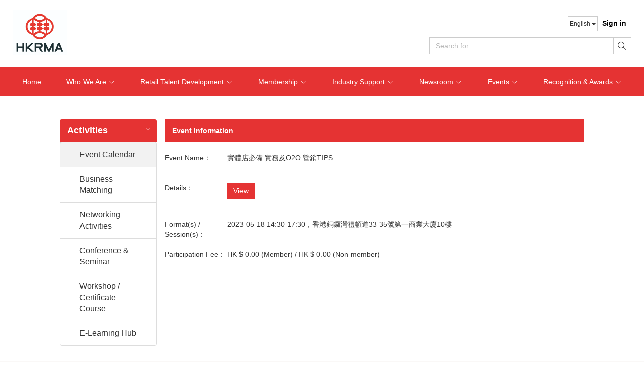

--- FILE ---
content_type: text/html; charset=utf-8
request_url: https://www.hkrma.org/en/Event/Activity/event-details?id=130&typeId=0
body_size: 20905
content:


<!DOCTYPE html>

<html>
<head>
    <meta name="viewport" content="width=device-width" />

        <link rel="shortcut icon" href="https://file03.es.c01.co/upload/3171F1BA93EC1DCB/202512/4996988509767145145.jpg" type="image/x-icon" />
            <link rel="apple-touch-icon" href="https://sitebuilder.easesales.com/https://file03.es.c01.co/upload/3171F1BA93EC1DCB/202512/4996988509767145145.jpg">
    
    
	<title>Event Details | Voice of Hong Kong Retail | HKRMA</title>
	<meta name="keywords" content="Event Details">
<script>
    document.addEventListener('DOMContentLoaded', function () {
        localStorage.setItem("WebSite_Seo_" + window.siteId, JSON.stringify({ pagename: "Event Details", isindex: JSON.parse("False".toLowerCase()), isproductmenu: JSON.parse("False".toLowerCase()) }));
    });
</script>


    <meta property="og:url" content="https://www.hkrma.org/en/Event/Activity/event-details?id=130&amp;typeId=0" />
    <meta property="og:image" content="https://file03.es.c01.co/upload/3171F1BA93EC1DCB/202512/4996988509767145145.jpg" />
    
    
<meta http-equiv="Content-Type" content="text/html; charset=utf-8" />
<meta http-equiv="X-UA-Compatible" content="IE=edge">
<meta name="viewport" content="width=device-width, initial-scale=1, maximum-scale=2, minimum-scale=1, user-scalable=yes" />
<!--防止點擊輸入框頁面放大-S-->
<meta content="yes" name="apple-mobile-web-app-capable">
<meta name="viewport" content="width=device-width,height=device-height,inital-scale=1,maximum-scale=1,user-scalable=no">
<!--防止點擊輸入框頁面放大-E-->
<link href="https://file01.es.c01.co/easesales/siteStyle?v=D3RLA7AIOXTgUpqofSIVwQjXVI1z_WrZQhBh8o3ZM0M1&fv=20251030" rel="stylesheet"/>


<!--頭部CSS和商家後臺配置的樣式合併-->
<link href="/css/site/924.css?v=20260116105539" rel="stylesheet" />



<script>
		window.hostUrl = '/en';
	    window.GetProductDetails= '/en/GoogleTagMgr/GetProductDetails';
	    window.topCartList = '/en/Cart/TopCartList';
	    window.pageVisitRecordUrl = '/en/record/pageVisitRecord';
	    window.userId = '2493';//当前网站所属用户Id1
	    window.siteId = '924';//当前网站Id
	    window.channelId = '9582';
	    window.currency = 'HKD';//當前貨幣
	    window.currencySymbol = 'HKD';//當前貨幣
	    window.langId = '87';  //當前語言Id
	    window.editLangOrCurrencyUrl = '/en/Header/EditCurrencyOrLang';
	    url = '/en/Member/Login?returnUrl=%2Fen%2FEvent%2FActivity%2Fevent-details%3Fid%3D130%26typeId%3D0';
	    window.loginUrl = '/en/Member/Login?returnUrl=%252fen%252fEvent%252fActivity%252fevent-details%253fid%253d130%2526typeId%253d0';
	    window.vCodeUrl = "/en/VCode/Index";
	    window.Decimals = '2';//小数点设置
	    window.bootstrap_datetimepickerLanguage = 'en';
	    window.isSelfDomain=true;
	    window.getProductClassDetailUri='/en/Product/getClassDetail';
	    window.addShopCartUrl = '/en/Cart/AddToCart';
	    window.collectShopUrl = '/en/Cart/EditCollect';
	    window.collectShopSuitUrl = '/en/Cart/EditCollectSuit';
	    window.phoneCodeUrl = '/en/Form/GetPhoneCode/event-details';
	    window.phoneAreaScope = '/en/UpdateCache/PhoneAreaCache';
	    window.addToCartPartitionBundle = '/en/Cart/AddToCartPartitionBundle';
	    window.languageCurrencyId = '';
	    window.enableShoppingCart=false;
	    window.currencyValue = '1.0000';
	    window.languageFlag = 'en';
	    window.UrlLanguageFlag = 'en';
	    window.isOlderVersionShoppingInterface = 'False';
		window.cultureName = window.cultureName || 'en';

	    //是否啓用滾動驗證碼
	    window.isEnabledDragVerify = "False" == "True" ? true : false;

	    //是否啓用圖片驗證碼
	    window.isEnableImgValidate= "True" == "True" ? true : false;

	    //是否啓用手機驗證
	    window.isVerificationPhone = "False" == "True" ? true : false;

	    //是否啓用郵箱驗證
	    window.isVerificationEmail = "True" == "True" ? true : false;

	    //是否啓用麪包屑導航
	    window.enabledBreadCrumbs = "False" == "True" ? true : false;;

	    //是否啓用Google reCAPTCHA驗證
	    window.isEnableGooglereCAPTCHAValidate = "False" == "True" ? true : false;
	    window.pageGooglereCAPTCHAUrl = '/en/Member/GooglereCAPTCHA';
	    window.GooglereCAPTCHAJSSecret = '';

	    var h_cartlisturl = '/en/Cart/GetList';
	    var h_updatecheckurl = '/en/Cart/UpdateIsCheck';
	    var h_checkallurl = '/en/Cart/UpdateIsCheckList';
	    var h_matcPackUrl = '/en/Cart/matcPack';
	    var h_removeurl = '/en/Cart/DeleteProduct';
	    var h_eshopquantityurl = '/en/Product/GetEshopQuantity';
	    var h_eshopsuitquantityurl = '/en/Product/ExitsEShopAssembleStock';
	    var h_canbuyzerourl = '/en/Cart/GetCanBuyZero';
	    var h_productquantityurl = '/en/Cart/GetProductQuantity';
	    var h_moduletranslateurl = '/en/Cart/GetModuleTranslate';
	    var h_updateCountUrl = '/en/Cart/UpdateCount';
	    var h_conditionlisturl = '/en/search/ConditionList';
	    var tcpstarturl = '/en/Member/TcpServerStart';
	    var memberurl = '/en/Member/GetMember';
	    var couponManagerUrl = '/en/Manager/Coupon';
	    var verifyCouponsUrl = '/en/CheckOut/VerifyCoupons';
	    var memberId = 0;
	    var memberNo = '';
	    var h_suiteshopquantityurl = '/en/Product/GetSuitEshopQuantity';

	    window.promotionGiftExchange = '1';
	    window.promotionGiftGive = '2';
	    window.deleteSufficeGift = '/en/Cart/DeleteSufficeGift';
	    window.changGiftProduct = '/en/Cart/ChangGiftProduct';
	    window.commomDeleteProductUrl = '/en/Cart/CommonDeleteProduct';
	    window.deleteGiftProduct = '/en/Cart/DeleteGiftProduct';
	    window.deleteExceedPackage = '/en/Cart/DeleteExceedPackage';
	    window.updatePackage = '/en/Cart/UpdatePackage';
	    window.updateExchangeProductQuantity = '/en/Cart/UpdateExchangeProductQuantity';
	    window.getProductListSearchBrandUrl = '/en/Product/GetProductListSearchBrand';
	    window.getCommonUploadPicUrl = '/en/Common/UploadPic';
	    //是否啓用全站搜索
	    window.isEnableSiteSearch = "True" == "True" ? true : false;
	    var cancelCollectTxt = "Uncollect";
	    var collectTxt = "collect";
	    window.SubscriptionUrl = '/en/Subscription/SendEmeil';

	    //庫存爲0是否可以購買
	    window.canBuyZero = "True" == "True";

	    window.isMobile="False" == "True";

	    //庫存爲0是否可以購買
	    window.canBuyZero = "True" == "True";

	    window.isMobile = "False" == "True";

	    window.CurrentSystemDate = "2026-01-16 17:16:27";
	    window.homeUrl = '/en';
	    window.phoneAreaScope = '/en/UpdateCache/PhoneAreaCache';
	    window.contentFileVersion = '20251030';
	    window.contentFileDomain = 'https://file01.es.c01.co';
	    window.contentRenderCdn = function(path) {
		    if (!window.contentFileDomain) return path;
		    return window.contentFileDomain + path + (path.indexOf("?") > -1 ? "&" : "?") + "_v=" + window.contentFileVersion;
	    };
	    window.utilsJsCdnFile = 'https://file01.es.c01.co/js/utils.js?v=e5efaaef';
</script>

<!--图片滚动js--S-->
<script src="https://file01.es.c01.co/easesales/jssor?v=Zm6iEPMlICANlPFWRm58rJDLnJp2yYkO2MHvOCcjgMM1?v=20251030"></script>

<script src="https://file01.es.c01.co/js/plugins/facebookpixel.js?v=87604d8c"></script>
<!--图片滚动js--E-->
<script type="text/javascript">
	$(function () {

		
	});
</script>



<script src="https://captcha.easesales.com/lib/jquery.captcha.min.js"></script>
<script type="text/javascript">
window.CAPTCHA_CONFIG = {"Membership":{"enable":true,"category":"slide","options":"{}"},"GoodsNotice":{"enable":true,"category":"slide","options":"{}"},"ClaimCoupon":{"enable":true,"category":"slide","options":"{}"},"Eform":{"enable":true,"category":"slide","options":"{}"},"EformSubmit":{"enable":false,"category":"slide","options":"{}"}}

window.checkWithCaptcha = function(feature, options) {
	return new Promise(function(resolve, reject){
		if(window.Captcha === undefined) {
			resolve();
			return;
		}

		var captchaConfig = window.CAPTCHA_CONFIG && window.CAPTCHA_CONFIG[feature];
		if(!captchaConfig || !captchaConfig.enable) {
			resolve();
			return;
		}
		
		if(captchaConfig.options && typeof(captchaConfig.options) === 'string'){
			try{captchaConfig.options = JSON.parse(captchaConfig.options)} catch {captchaConfig.options = null}
		}

		var catpchaOpts = $.extend({}, { width: 350 }, captchaConfig.options || {});

		var defaultOptions = {
			type: captchaConfig.category,
			lang: 'en',
			options: catpchaOpts,
			onSuccess: function() {
				resolve.apply(null, arguments);
			},
			onFail: function() {
				reject.apply(null, arguments);
			},
			onCancel: function() {

			}
		};

		var opts = $.extend({}, defaultOptions, options);
		Captcha.show(opts);
	});
}
</script>


<style>
.t1_nav_center .nav ul{flex-wrap: wrap;}
.col_body_box {padding: 0;}
.left_box ul {    border-radius: 0 0 4px 4px;}
.dropdownff {padding: 0 20px}
.dropdownff a {padding: 13px 0}

.logintc2_form .btn-primary:hover{background-color: #E53333;}
.portfolio .label{white-space: inherit;}
.hd_boxm .hd_boxm2:nth-child(4){    display: initial !important;}
.header001.headpos_fixed{position: fixed;  width: 100%;  z-index: 1000;    top: 0px;left:0px}
.header001.headpos_fixed .t1_right .top1{margin-top:0px}
.header001.headpos_fixed .t1_nav .nav ul li{    height: 40px;    line-height: 40px;-webkit-transition: all .3s ease;transition: all .3s ease;}
.header001.headpos_fixed .t1_logo {margin-top: 5px;margin-bottom: 5px;min-height: inherit;}
.header001.headpos_fixed .t1_logo img {   max-width: 246px;    max-height: 86px;}

.header001 .t1_logo {-webkit-transition: all .3s ease;transition: all .3s ease;}
.header001 .t1_nav .nav ul li{   -webkit-transition: all .3s ease;transition: all .3s ease;}

.t1_nav .nav  ul{margin-bottom:0px}
.t1_right .top1>p { display: initial;}
.t1_right  .xfg10{margin-right:0px}
.t1_right  .open>.dropdown-menu {  right: 0px;  left: inherit;}
.t1_right .top2 .input-group-btn .btn{border-radius:0px !important}
.t1_nav .nav ul li .subbyytt .ygloo a:hover{background-color:#eee}
.t1_nav_center .nav ul{display: inline-flex;}
.t1_nav .nav ul li .subbyytt .ygloo a{color:#333;    font-size: 13px; width: 100%; padding: 12px;display: block;    text-align: left;padding-right:28px;}
.t1_nav .nav ul li .subbyytt .ygloo h4 a{font-weight: bold;}

.subbyytt{width:260px}
.subbyytt h4{width:auto;padding-top:0px;padding-bottom:0px;position: relative;   }

.subbyytt h4 span{    position: absolute; right:3px; top: -2px; color: #333 !important; font-size: 12px; font-weight: normal; transform: scale(0.75);    padding: 15px 11px;z-index: 2;}
.subbyytt .threes{padding-left:0px}
.subbyytt .threes h5{padding-top:0px;padding-bottom:0px}
.class1_box .class1_left .w_menu_xiala h2{color:#E53333}
.w_menu_xiala h2 span{    top: 6px  !important;}
.t1_nav .nav ul li  .subbyytt{-webkit-transition: all 1s;transition: all 1s;height:0px;}
.t1_nav .nav ul li.oragesbgs{background:#E53333;}
.t1_nav .nav ul li.oragesbgs>a{color:#333}
.t1_nav .nav ul li.oragesbgs .subbyytt, .t1_nav .nav ul li.oragesbg .subbyytt{display:block !important;-webkit-transition: all 1s;transition: all 1s;height:auto}
.t1_nav .nav ul li:hover .subbyytt{display:block !important;-webkit-transition: all 1s;transition: all 1s;height:auto}
section.service1_box {  max-width: 1200px;   margin: auto auto;    float: inherit;}
.graphic5>div.w_p_none {  display: grid;  grid-template-columns: 50% 50%;}
.list1 .list2_list{width:100%;    text-align: center;}
.w_menu_xiala .dropdownff_menu li  a,.w_menu_xiala .dropdownff_menu a:hover{    color: #333;}

.top2 .head1_input{box-shadow: none;}

.slick-list .slick-track{margin: 0 auto;}
.lbuy_piclist { padding-left: 15px; padding-right: 15px;    text-align: center;}
.lbuy_piclist h5 { font-size: 16px; font-weight: bold; padding-bottom: 15px; padding-top: 5px;  display: block;}
.lbuy_piclist  .lbuy_pic_pic img{display:block;margin-left:auto;margin-right:auto}

.graphic5_35496{padding-left: 40px !important;}
.list1 .list2_list { margin-bottom: 35px;}
.list1 .list2_ico1 {    font-size: 34px;    font-weight: normal;    margin-bottom: 15px;}
.list1 .list2_title {    margin-bottom: 6px;}
.list2_text {  min-height: 40px;}

  .lbuy_picbox .fa-chevron-left {   left: -2px;}
  .lbuy_picbox .fa-chevron-right { right: 18px;}
.class1_box .class1_left .w_menu_xiala h2{color:#E53333}
.w_menu_xiala h2 span{    top: 7px;}
.w_menu_xiala ul li h3 a, .class_1 ul li h3 a{color:#333}
.accordion li ,.class_con01 li , .abmiansdx li{    list-style-type: disc;margin-left: 17px;}


.footer_bg {    background: #606060;}
.footer_bg .w_con_bg {    background: #606060;    color: #fff;}
.footer_bg .w_con_bg a{color:#fff}
.search-box {    color: #333;}
.search-box .intl-tel-input .country-list {    z-index: 9999!important;    margin-left: -16px !important;}
.about1_pic dl dt {   color: #333 !important;}
.about1_pic dl dt h4 {  font-size: 16px;}
.about1_pic dl dt h6 {  line-height: 18px;    display: block;    padding-top: 4px;}

.w_single_con ul li , .class_con01 ul li , .singel_con ul li , .w_news_ddtitle1 li{list-style-type: disc;margin-left:18px}
.footer_bg .w_foot1 {display:none}
.hd_boxm2.active924_text{display: initial !important;}

/*活動-S*/
.box4 .hd_boxm .hd_boxmli{text-indent: 0px;}
.right_nav_box li{    display: flex; justify-content: center;  align-items: center;margin-bottom:6px}
#btnMemberRegistration,#btnNoMemberRegistration{margin-top:10px}
/*活動-E*/



.login5 .login5_right{display: none}
.login5 .login5_left {  float: initial; margin: 0 auto; display: block; clear: both;    padding-left: 7%;}
.login5 .login5_left .login_centerline{display: none}

@media only screen and (max-width: 767px){
#head_sj .hm_r span:nth-child(3){float:right;margin-right:10px}
#head_sj .hm_r >a:nth-child(1){float:right}
.sjsousuokm .w_mobile_fdj_con{top: 0px;display: block;height: 40px;background-color: #E53333;border-bottom:0px}
.sjsousuokm{background: #E53333; }
.w_mobile_fdj_con #keywordsphone {    background: none;    color: #fff;}
.sjsousuokm .w_mobile_fdj_con .w_mobile_btn{background: url(https://file02.es.c01.co/upload/3171F1BA93EC1DCB/202207/4729003315085631680.png) no-repeat center center;    background-size: 17px 17px;}

div.sjsousuokm{    min-height: inherit;}
div.sjsousuokm .sjsery{padding-bottom:0px}

.login5 .login5_left{  padding-left: 0%;}
.graphic5>div.w_p_none {  grid-template-columns: 100%;}

.scroll_mobilenone::-webkit-scrollbar { display: none;}
.class1_box .class1_left{ padding-bottom: 0px;}
.footer_bg .sh-title{padding-top:10px}
.lbuy_picbox .fa-chevron-left {   left: -25px; }
.lbuy_picbox .fa-chevron-right {    right: -18px;}
.cpmian{width:100%}
.table_auto{margin:0px auto}
.mobile_w100{width:100% !important}
.font_30{font-size:32px  !important; }
.height_auto{height:auto  !important }
.footer_bg .w_con_bg:nth-child(1){padding-top:15px;padding-bottom:0px}

.graphic5_35496{padding-left: 0px !important;}
.list1 .list2_list{text-align: center;margin-bottom: 40px;}
.list2_text {  min-height: auto;}

}
#mobile_span_35224 {display: none !important;}
#email_span_35224 { display: block !important; opacity: 1 !important; line-height: 25px;}
.phone_input_35224 {display: none !important;}
.email_input_35224 {display: block !important;}
</style>

<script>
$(document).ready(function () {
var currentUrl=window.location.pathname+window.location.search;
  var casetext="case";
            if(langId==87)
              {
                   casetext="ALL <span class='glyphicon glyphicon-triangle-bottom'></span";
              } else  if(langId==90)
              {
                   casetext="全部 <span class='glyphicon glyphicon-triangle-bottom'></span>";
              }
$(".case_tabbox h3").html(casetext);

});



$(window).scroll(function() {
            if ($(this).scrollTop() > 0) {
                $(".header001").addClass("headpos_fixed");
                $("body").css("padding-top", $(".header001").height());
            } else {
                $(".header001").removeClass("headpos_fixed");
                $("body").css("padding-top", "0px");
            }
       }).trigger("scroll");

</script>




    


</head>
<body class="body">
    

	<input type="hidden" id="msgBoximg" value="/images/" />
    

	<input type="hidden" id="hid_PhoneAreaCodeData" value='{"data":[{"Id":95,"IsoCode":"hk","InternationalDialCode":852,"regularExpression":"/^[23456789]\\d{7}$/"},{"Id":125,"IsoCode":"mo","InternationalDialCode":853,"regularExpression":"/^6[2,3,5,6,8]\\d{6}$/"},{"Id":44,"IsoCode":"cn","InternationalDialCode":86,"regularExpression":"/^(13|14|15|16|17|18|19)\\d{9}$/"},{"Id":212,"IsoCode":"tw","InternationalDialCode":886,"regularExpression":null}],"currency":[],"status":1}' />
<input type="hidden" id="hid_SiteSetting" value='{"data":{"ShoppingWithoutStock":1}}' />
<div class="sr-only hide" id="hid_HeaderCondition"> <!--弹出搜索-S--> <form name="headSearchForm"> <div class="w_search_tc" style="display: none;"> <!--價格-S--> <div class="pro_search_sx " name="headSearchPrice" isHasValue="isHasValue"> <dl> <dt class="col-sm-2">Price：</dt> <dd class="col-sm-10 pro_search_dd1"> <div class="pro_search_form "> <div class="form-group "> <div class="pro_search_input"> <input name="headFormPriceMin" class="form-control" type="text"> </div> <label class="control-label">-</label> </div> <div class="form-group "> <div class="pro_search_input"> <input name="headFormPriceMax" class="form-control" type="text"> </div> </div> <div class="clearfix"></div> </div> </dd> <div class="clearfix"></div> <!--<dd class="col-sm-1 pro_search_dd2"> <div class="pro_search_tj_more">更多 </div> </dd>--> </dl> </div> <!--價格-E--> <div class="clearfix"></div> <div class="w_mar_t10"> <div class="col-sm-2"></div> <div class="col-sm-10"> <button type="button" class="btn btn-default w_mar_t20" onclick="headsearch.searchHead(null,null,null,this)">Search</button> <button type="button" class="btn btn-default w_mar_t20" onclick="headsearch.reset()">Reset</button> </div> </div> </div> </form> <!--弹出搜索-E--></div>
<script>
	try {
		window.staticPhoneAreaListJson = document.getElementById('hid_PhoneAreaCodeData').value;
		var setting = JSON.parse(document.getElementById('hid_SiteSetting').value);

		var phoneArea = JSON.parse(window.staticPhoneAreaListJson);

		window.staticCanBuyZero = setting.data.ShoppingWithoutStock;
		window.staticPhoneAreaList = phoneArea.data;
		window.headerCondition = document.getElementById('hid_HeaderCondition').innerHTML;
	} catch (e) {
		console.log('static file was wrong: ' + e);
	}
</script>

    <div class="body-wrap">
        <input name="__RequestVerificationToken" type="hidden" value="HbEsKMSntCHGOwAtPnLRsQRTCVegnPDpXgl-JtKrALXBG826uC6dg0QPZwoKLiIGEjqg7FqfavZV4ZgWmwnNLcIkJCYxVs650AIuV2upxBU1" />


        <!--頁頭--S-->
        
<!--Header001-S-->

<link href="https://file01.es.c01.co/css/header_responsive001.css?v=0fdd3ec3" rel="stylesheet" />






<!--弹出层背景-S-->
<div id="bg"></div>
<!--弹出层背景-E-->
        <!--電腦版頭部-B-->
        <header class="hidden-phone header001">
            






            <div class="container">


                <div class="t1_logo">
                    <a href="/en/HKRMA" title="HKRMA">
                            <img alt="HKRMA" title="HKRMA" src="https://file03.es.c01.co/upload/3171F1BA93EC1DCB/202512/4996988509767145145.jpg" class="img-responsive" />
                    </a>
                </div>





                <div class="t1_right">

                    <div class="top1">
                    <p>

                            
                                        <a href="/en/Member/Login">Sign in</a>
                            


                    </p>

                        <!--货币下拉 S-->
                        <!--货币下拉 E-->
                        <!--语言下拉 S-->
                                                    <div class="btn-group xfg10">
                                <button class="btn btn-default btn-sm dropdown-toggle" type="button" data-toggle="dropdown" aria-haspopup="true" aria-expanded="false">
                                    English <span class="caret"></span>
                                </button>
                                <ul class="dropdown-menu">
                                        <li><a langid="90" href="/zh-hant/Event/Activity/event-details?id=130&amp;typeId=0">繁體</a></li>
                                        <li><a langid="87" href="/en/Event/Activity/event-details?id=130&amp;typeId=0">English</a></li>
                                </ul>
                            </div>
                        <!--语言下拉 E-->

                    </div>

                    <div class="clear15"></div>
                        <div class="top2">

                            <div class="input-group">
                                <input type="text" class="form-control head1_input" placeholder="Search for..." id="keywordspc" maxlength="50">
                                <span class="input-group-btn">
                                    <button class="btn btn-default" type="button" onclick="headsearch.searchHead(null, null, true)"><a href="javascript:void(0)"><span class="glyphicon glyphicon-search" style="padding:3px 0;"></span></a></button>
                                </span>
                            </div>

                            <!--弹出搜索-S-->
                            <!--#include file="headersearch.asp"-->
                            <!--弹出搜索-E-->
                        </div>
                </div>

            </div>

            <nav class="t1_nav  t1_nav_center">
                <div class="container">
                    <div class="nav ">
                        <ul>

                                <li class="">
                                    <a href="/en/HKRMA" target="_self">
                                        Home
                                    </a>
                                        <div class="subbyytt">
                                        </div>

                                </li>
                                <li class="">
                                    <a href="javascript:void(0);" target="_self">
                                        Who We Are
                                            <span class="glyphicon glyphicon-triangle-bottom w_nav4_ico1" aria-hidden="true"></span>
                                    </a>
                                        <div class="subbyytt">
                                                <div class="ygloo">
                                                    <h4>
                                                        <a href="/en/this-is-retail" target="_self">This is Retail</a>
                                                    </h4>
                                                    <div class="pptt">
                                                    </div>
                                                </div>
                                                <div class="ygloo">
                                                    <h4>
                                                        <a href="/en/mission-and-representation" target="_self">Mission &amp; Representation</a>
                                                    </h4>
                                                    <div class="pptt">
                                                    </div>
                                                </div>
                                                <div class="ygloo">
                                                    <h4>
                                                        <a href="/en/directors-and-executive-committee" target="_self">Directors &amp; Executive Committee</a>
                                                    </h4>
                                                    <div class="pptt">
                                                    </div>
                                                </div>
                                                <div class="ygloo">
                                                    <h4>
                                                        <a href="/en/sub-committees2024-2026" target="_self">Sub-Committees</a>
                                                    </h4>
                                                    <div class="pptt">
                                                    </div>
                                                </div>
                                                <div class="ygloo">
                                                    <h4>
                                                        <a href="/en/affiliation" target="_self">Affiliation</a>
                                                    </h4>
                                                    <div class="pptt">
                                                    </div>
                                                </div>
                                                <div class="ygloo">
                                                    <h4>
                                                        <a href="/en/contact-us" target="_self">Contact Us</a>
                                                    </h4>
                                                    <div class="pptt">
                                                    </div>
                                                </div>
                                        </div>

                                </li>
                                <li class="">
                                    <a href="javascript:void(0);" target="_self">
                                        Retail Talent Development
                                            <span class="glyphicon glyphicon-triangle-bottom w_nav4_ico1" aria-hidden="true"></span>
                                    </a>
                                        <div class="subbyytt">
                                                <div class="ygloo">
                                                    <h4>
                                                        <a href="/en/e-learning-hub" target="_self">E-learning Hub</a>
                                                    </h4>
                                                    <div class="pptt">
                                                    </div>
                                                </div>
                                                <div class="ygloo">
                                                    <h4>
                                                        <a href="/en/professional-certificate-diploma" target="_self">Professional Certificate / Diploma</a>
                                                    </h4>
                                                    <div class="pptt">
                                                    </div>
                                                </div>
                                                <div class="ygloo">
                                                    <h4>
                                                        <a href="/en/qualifications-framework" target="_self">Qualifications Framework</a>
                                                    </h4>
                                                    <div class="pptt">
                                                    </div>
                                                </div>
                                        </div>

                                </li>
                                <li class="">
                                    <a href="javascript:void(0);" target="_self">
                                        Membership
                                            <span class="glyphicon glyphicon-triangle-bottom w_nav4_ico1" aria-hidden="true"></span>
                                    </a>
                                        <div class="subbyytt">
                                                <div class="ygloo">
                                                    <h4>
                                                        <a href="/en/join-hkrma" target="_self">Join HKRMA</a>
                                                    </h4>
                                                    <div class="pptt">
                                                    </div>
                                                </div>
                                                <div class="ygloo">
                                                    <h4>
                                                        <a href="/en/full-member" target="_self">Full Member</a>
                                                    </h4>
                                                    <div class="pptt">
                                                    </div>
                                                </div>
                                                <div class="ygloo">
                                                    <h4>
                                                        <a href="/en/associate-member" target="_self">Associate Member</a>
                                                    </h4>
                                                    <div class="pptt">
                                                    </div>
                                                </div>
                                                <div class="ygloo">
                                                    <h4>
                                                        <a href="/en/individual-associate-member" target="_self">Individual Associate Member</a>
                                                    </h4>
                                                    <div class="pptt">
                                                    </div>
                                                </div>
                                                <div class="ygloo">
                                                    <h4>
                                                        <a href="/en/student-assoicate-member" target="_blank">Student Associate Member</a>
                                                    </h4>
                                                    <div class="pptt">
                                                    </div>
                                                </div>
                                                <div class="ygloo">
                                                    <h4>
                                                            <span class="glyphicon glyphicon-chevron-down"></span>
                                                        <a href="javascript:void(0);" target="_self">Membership Online Application</a>
                                                    </h4>
                                                    <div class="pptt">
                                                            <div class="threes">
                                                                <h5>
                                                                    <a href="/en/full-member-application" target="_blank">Full Member Online Application</a>
                                                                </h5>
                                                                <div class="fourth">
                                                                </div>
                                                            </div>
                                                            <div class="threes">
                                                                <h5>
                                                                    <a href="/en/associate-member-application" target="_blank">Associate Member Online Application</a>
                                                                </h5>
                                                                <div class="fourth">
                                                                </div>
                                                            </div>
                                                            <div class="threes">
                                                                <h5>
                                                                    <a href="/en/individual-associate-member-application" target="_blank">Individual Associate Member Online Application</a>
                                                                </h5>
                                                                <div class="fourth">
                                                                </div>
                                                            </div>
                                                            <div class="threes">
                                                                <h5>
                                                                    <a href="/en/student-associate-member-application" target="_self">Student Associate Member Application</a>
                                                                </h5>
                                                                <div class="fourth">
                                                                </div>
                                                            </div>
                                                    </div>
                                                </div>
                                                <div class="ygloo">
                                                    <h4>
                                                        <a href="/en/membership-directory" target="_blank">Membership Directory</a>
                                                    </h4>
                                                    <div class="pptt">
                                                    </div>
                                                </div>
                                                <div class="ygloo">
                                                    <h4>
                                                        <a href="/en/no-fakes-pledge-scheme" target="_self">No Fakes Pledge Scheme</a>
                                                    </h4>
                                                    <div class="pptt">
                                                    </div>
                                                </div>
                                                <div class="ygloo">
                                                    <h4>
                                                        <a href="/en/membership-benefit-programme" target="_self">Membership Benefit Programme</a>
                                                    </h4>
                                                    <div class="pptt">
                                                    </div>
                                                </div>
                                        </div>

                                </li>
                                <li class="">
                                    <a href="javascript:void(0);" target="_self">
                                        Industry Support
                                            <span class="glyphicon glyphicon-triangle-bottom w_nav4_ico1" aria-hidden="true"></span>
                                    </a>
                                        <div class="subbyytt">
                                                <div class="ygloo">
                                                    <h4>
                                                        <a href="https://marketing.hkrma.org/event/en/advocacy/submissions.php" target="_blank">Advocacy</a>
                                                    </h4>
                                                    <div class="pptt">
                                                    </div>
                                                </div>
                                                <div class="ygloo">
                                                    <h4>
                                                        <a href="https://file04.es.c01.co/upload/3171F1BA93EC1DCB/202106/4913354032274027205.pdf" target="_blank">Code of Practice</a>
                                                    </h4>
                                                    <div class="pptt">
                                                    </div>
                                                </div>
                                                <div class="ygloo">
                                                    <h4>
                                                        <a href="https://file01.es.c01.co/upload/3171F1BA93EC1DCB/202106/4970099417987061409.pdf" target="_blank">Competition Law Guidelines</a>
                                                    </h4>
                                                    <div class="pptt">
                                                    </div>
                                                </div>
                                                <div class="ygloo">
                                                    <h4>
                                                        <a href="/en/energy-efficiency-starter-pack" target="_self">Energy Efficiency Starter Pack</a>
                                                    </h4>
                                                    <div class="pptt">
                                                    </div>
                                                </div>
                                                <div class="ygloo">
                                                    <h4>
                                                        <a href="/en/smart-retailing" target="_self">Smart Retailing</a>
                                                    </h4>
                                                    <div class="pptt">
                                                    </div>
                                                </div>
                                                <div class="ygloo">
                                                    <h4>
                                                        <a href="https://smesupport.hkrma.org/main.php" target="_blank">SME Support</a>
                                                    </h4>
                                                    <div class="pptt">
                                                    </div>
                                                </div>
                                        </div>

                                </li>
                                <li class="">
                                    <a href="javascript:void(0);" target="_self">
                                        Newsroom
                                            <span class="glyphicon glyphicon-triangle-bottom w_nav4_ico1" aria-hidden="true"></span>
                                    </a>
                                        <div class="subbyytt">
                                                <div class="ygloo">
                                                    <h4>
                                                        <a href="/en/annualreport2024" target="_self">2024 Annual Report</a>
                                                    </h4>
                                                    <div class="pptt">
                                                    </div>
                                                </div>
                                                <div class="ygloo">
                                                    <h4>
                                                        <a href="/en/advertise-with-us" target="_self">Advertise with us</a>
                                                    </h4>
                                                    <div class="pptt">
                                                    </div>
                                                </div>
                                                <div class="ygloo">
                                                    <h4>
                                                        <a href="/en/enewsletter" target="_self">E-Newsletter</a>
                                                    </h4>
                                                    <div class="pptt">
                                                    </div>
                                                </div>
                                                <div class="ygloo">
                                                    <h4>
                                                        <a href="/en/government-statistics" target="_self">Government Statistics</a>
                                                    </h4>
                                                    <div class="pptt">
                                                    </div>
                                                </div>
                                                <div class="ygloo">
                                                    <h4>
                                                        <a href="/en/press-release" target="_self">Press Release</a>
                                                    </h4>
                                                    <div class="pptt">
                                                    </div>
                                                </div>
                                                <div class="ygloo">
                                                    <h4>
                                                        <a href="/en/publications" target="_self">Publications</a>
                                                    </h4>
                                                    <div class="pptt">
                                                    </div>
                                                </div>
                                        </div>

                                </li>
                                <li class="">
                                    <a href="javascript:void(0);" target="_self">
                                        Events
                                            <span class="glyphicon glyphicon-triangle-bottom w_nav4_ico1" aria-hidden="true"></span>
                                    </a>
                                        <div class="subbyytt">
                                                <div class="ygloo">
                                                    <h4>
                                                        <a href="https://www.hkrma.org/en/event-calendar" target="_blank">Event Calendar</a>
                                                    </h4>
                                                    <div class="pptt">
                                                    </div>
                                                </div>
                                                <div class="ygloo">
                                                    <h4>
                                                            <span class="glyphicon glyphicon-chevron-down"></span>
                                                        <a href="javascript:void(0);" target="_self">Annual Events</a>
                                                    </h4>
                                                    <div class="pptt">
                                                            <div class="threes">
                                                                <h5>
                                                                    <a href="https://www.hkrma.org/zh-hant/annualdinner2025" target="_self">Annual Dinner &amp; Award Presentation 2025</a>
                                                                </h5>
                                                                <div class="fourth">
                                                                </div>
                                                            </div>
                                                            <div class="threes">
                                                                <h5>
                                                                    <a href="/en/RRC2026" target="_self">Retail Reimagined Challenge 2026</a>
                                                                </h5>
                                                                <div class="fourth">
                                                                </div>
                                                            </div>
                                                            <div class="threes">
                                                                <h5>
                                                                    <a href="/en/retailsummit2025" target="_self">Retail Summit 2025</a>
                                                                </h5>
                                                                <div class="fourth">
                                                                </div>
                                                            </div>
                                                            <div class="threes">
                                                                <h5>
                                                                    <a href="/en/annual-general-meeting" target="_self">Annual General Meeting</a>
                                                                </h5>
                                                                <div class="fourth">
                                                                </div>
                                                            </div>
                                                            <div class="threes">
                                                                <h5>
                                                                    <a href="https://www.hkrma.org/en/STA2025" target="_self">2025 Service Talent Award</a>
                                                                </h5>
                                                                <div class="fourth">
                                                                </div>
                                                            </div>
                                                    </div>
                                                </div>
                                                <div class="ygloo">
                                                    <h4>
                                                            <span class="glyphicon glyphicon-chevron-down"></span>
                                                        <a href="javascript:void(0);" target="_self">Regular Events</a>
                                                    </h4>
                                                    <div class="pptt">
                                                            <div class="threes">
                                                                <h5>
                                                                    <a href="https://www.hkrma.org/en/Event/Activity/event-calendar?typeId=1" target="_blank">Business Matching</a>
                                                                </h5>
                                                                <div class="fourth">
                                                                </div>
                                                            </div>
                                                            <div class="threes">
                                                                <h5>
                                                                    <a href="https://www.hkrma.org/en/Event/Activity/event-calendar?typeId=4" target="_blank">Conference &amp; Seminar</a>
                                                                </h5>
                                                                <div class="fourth">
                                                                </div>
                                                            </div>
                                                            <div class="threes">
                                                                <h5>
                                                                    <a href="https://www.hkrma.org/en/Event/Activity/event-calendar?typeId=2" target="_blank">Networking Activities</a>
                                                                </h5>
                                                                <div class="fourth">
                                                                </div>
                                                            </div>
                                                            <div class="threes">
                                                                <h5>
                                                                    <a href="https://www.hkrma.org/en/Event/Activity/event-calendar?typeId=4" target="_blank">Workshop</a>
                                                                </h5>
                                                                <div class="fourth">
                                                                </div>
                                                            </div>
                                                    </div>
                                                </div>
                                                <div class="ygloo">
                                                    <h4>
                                                        <a href="/en/hkwf2025" target="_self">Hong Kong WinterFest Delights 2025 - Homepage</a>
                                                    </h4>
                                                    <div class="pptt">
                                                    </div>
                                                </div>
                                        </div>

                                </li>
                                <li class="">
                                    <a href="javascript:void(0);" target="_self">
                                        Recognition &amp; Awards
                                            <span class="glyphicon glyphicon-triangle-bottom w_nav4_ico1" aria-hidden="true"></span>
                                    </a>
                                        <div class="subbyytt">
                                                <div class="ygloo">
                                                    <h4>
                                                        <a href="/en/recognition-awards" target="_self">Programme Introduction</a>
                                                    </h4>
                                                    <div class="pptt">
                                                    </div>
                                                </div>
                                                <div class="ygloo">
                                                    <h4>
                                                            <span class="glyphicon glyphicon-chevron-down"></span>
                                                        <a href="javascript:void(0);" target="_self">Recognition Programmes</a>
                                                    </h4>
                                                    <div class="pptt">
                                                            <div class="threes">
                                                                <h5>
                                                                    <a href="/en/o2o-cx-recognition" target="_self">O2O Customer Experience Recognition</a>
                                                                </h5>
                                                                <div class="fourth">
                                                                </div>
                                                            </div>
                                                            <div class="threes">
                                                                <h5>
                                                                    <a href="/en/service-recognition" target="_self">Service Recognition Scheme</a>
                                                                </h5>
                                                                <div class="fourth">
                                                                </div>
                                                            </div>
                                                            <div class="threes">
                                                                <h5>
                                                                    <a href="/en/qeshop-recognition" target="_self">Quality E-Shop Recognition</a>
                                                                </h5>
                                                                <div class="fourth">
                                                                </div>
                                                            </div>
                                                            <div class="threes">
                                                                <h5>
                                                                    <a href="/en/qeshop-developer-recognition" target="_self">Quality E-Shop Developer Recognition</a>
                                                                </h5>
                                                                <div class="fourth">
                                                                </div>
                                                            </div>
                                                            <div class="threes">
                                                                <h5>
                                                                    <a href="/en/small-business-quality-service-pledge" target="_self">Small Business Quality Service Pledge</a>
                                                                </h5>
                                                                <div class="fourth">
                                                                </div>
                                                            </div>
                                                    </div>
                                                </div>
                                                <div class="ygloo">
                                                    <h4>
                                                            <span class="glyphicon glyphicon-chevron-down"></span>
                                                        <a href="/en/STA2025" target="_self">Recongitions &amp; Awards</a>
                                                    </h4>
                                                    <div class="pptt">
                                                            <div class="threes">
                                                                <h5>
                                                                    <a href="/en/quality-service-programme" target="_self">Quality Service Programme</a>
                                                                </h5>
                                                                <div class="fourth">
                                                                </div>
                                                            </div>
                                                            <div class="threes">
                                                                <h5>
                                                                    <a href="/en/quality-service-benchmarking" target="_self">Quality Service Benchmarking &amp; Customized Assessment</a>
                                                                </h5>
                                                                <div class="fourth">
                                                                </div>
                                                            </div>
                                                            <div class="threes">
                                                                <h5>
                                                                    <a href="/en/9045" target="_self">Hong Kong Award for Service</a>
                                                                </h5>
                                                                <div class="fourth">
                                                                </div>
                                                            </div>
                                                            <div class="threes">
                                                                <h5>
                                                                    <a href="/en/STA2025" target="_self">Service Talent Award 2025</a>
                                                                </h5>
                                                                <div class="fourth">
                                                                </div>
                                                            </div>
                                                    </div>
                                                </div>
                                                <div class="ygloo">
                                                    <h4>
                                                            <span class="glyphicon glyphicon-chevron-down"></span>
                                                        <a href="javascript:void(0);" target="_self">New Retail Awards</a>
                                                    </h4>
                                                    <div class="pptt">
                                                            <div class="threes">
                                                                <h5>
                                                                    <a href="/en/SRA2025" target="_self">Smart Retailing Award 2025</a>
                                                                </h5>
                                                                <div class="fourth">
                                                                </div>
                                                            </div>
                                                            <div class="threes">
                                                                <h5>
                                                                    <a href="/en/o2o-cx-recognition" target="_self">O2O Customer Experience Award</a>
                                                                </h5>
                                                                <div class="fourth">
                                                                </div>
                                                            </div>
                                                    </div>
                                                </div>
                                                <div class="ygloo">
                                                    <h4>
                                                            <span class="glyphicon glyphicon-chevron-down"></span>
                                                        <a href="javascript:void(0);" target="_self">Winner Annoucement</a>
                                                    </h4>
                                                    <div class="pptt">
                                                            <div class="threes">
                                                                <h5>
                                                                    <a href="/en/hksfcs_winnerlist" target="_self">2025 Hong Kong Shopping Festival Courtesy Store Winner List</a>
                                                                </h5>
                                                                <div class="fourth">
                                                                </div>
                                                            </div>
                                                            <div class="threes">
                                                                <h5>
                                                                    <a href="/en/qeshop2025_winnerlist" target="_self">2025 Quality Trusted E-Shop Award Winner List</a>
                                                                </h5>
                                                                <div class="fourth">
                                                                </div>
                                                            </div>
                                                            <div class="threes">
                                                                <h5>
                                                                    <a href="/en/SRA2025_result" target="_self">2025 Smart Retailing Award Winners</a>
                                                                </h5>
                                                                <div class="fourth">
                                                                </div>
                                                            </div>
                                                            <div class="threes">
                                                                <h5>
                                                                    <a href="https://www.hkrma.org/en/service-talent-award-winners" target="_self">2025 Service Talent Award</a>
                                                                </h5>
                                                                <div class="fourth">
                                                                </div>
                                                            </div>
                                                            <div class="threes">
                                                                <h5>
                                                                    <a href="/en/o2o_winner_2025" target="_self">2025 O2O Retail Brand Winner List</a>
                                                                </h5>
                                                                <div class="fourth">
                                                                </div>
                                                            </div>
                                                            <div class="threes">
                                                                <h5>
                                                                    <a href="/en/qsp_winnerlist2025" target="_self">2025 Quality Service Retailer of the Year Winner</a>
                                                                </h5>
                                                                <div class="fourth">
                                                                </div>
                                                            </div>
                                                    </div>
                                                </div>
                                        </div>

                                </li>


                        </ul>

                    </div>

                </div>

            </nav>





        </header>
        <!--電腦版頭部-E-->
<!--Header001-E-->


        
        
        <!--頁頭--E-->
        <!--頁面--S-->
            <div class="container  w_con_bg w_con_box ">
                

<link href="https://file01.es.c01.co/css/Custom924/Style924.css?v=a40314ee" rel="stylesheet" />

<div module="module" width="3">
    <!--SinglePage003開始-->
    <!--文字開始-->
    <section class="aDefault liDefault w_mar_t10 w_single_con col-sm-3 col-md-3 col-lg-3">
        <p>
        </p>
    </section>
    <!--文字结束-->
    <!--SinglePage003结束-->
</div>
<section class="col-xs-12 col-sm-0 col-md-0 col-lg-0 col_body_box ">
    <div class="activity_box">
        
<!--導航11111-->
<div class="col-sm-offset-1 col-lg-2 col-md-2 col-sm-10 col-xs-12 left_box">
    <h2>
        <b>Activities</b>
        <span class="glyphicon glyphicon-menu-down"></span>
    </h2>
    <ul>
        <li class="dropdownff nav_on  dropdownff_a">
                <a href="/en/Event/Activity/event-calendar" onclick="javascript:window.location.href='/en/Event/Activity/event-calendar'">Event Calendar</a>

        </li>
                <li class="dropdownff   dropdownff_a">
                                <a href="/en/Event/Activity/event-calendar?typeId=1" onclick="javascript:window.location.href='/en/Event/Activity/event-calendar?typeId=1'">Business Matching</a>


                </li>
                <li class="dropdownff   dropdownff_a">
                                <a href="/en/Event/Activity/event-calendar?typeId=2" onclick="javascript:window.location.href='/en/Event/Activity/event-calendar?typeId=2'">Networking Activities</a>


                </li>
                <li class="dropdownff   dropdownff_a">
                                <a href="/en/Event/Activity/event-calendar?typeId=3" onclick="javascript:window.location.href='/en/Event/Activity/event-calendar?typeId=3'">Conference &amp; Seminar</a>


                </li>
                <li class="dropdownff   dropdownff_a">
                                <a href="/en/Event/Activity/event-calendar?typeId=4" onclick="javascript:window.location.href='/en/Event/Activity/event-calendar?typeId=4'">Workshop / Certificate Course</a>


                </li>
                <li class="dropdownff   dropdownff_a">
                                <a href="/en/Event/Activity/event-calendar?typeId=6" onclick="javascript:window.location.href='/en/Event/Activity/event-calendar?typeId=6'">E-Learning Hub</a>


                </li>
    </ul>
</div>
<!--導航-->
<style>
    @media (max-width: 1299px) {
        .dropdownff_a {
            padding-left: 0;
            padding-right: 0;
        }
    }
     
    @media (max-width: 990px) {
        #ActivityDateAddressInfo .member_regtop:first-of-type {
            margin-top: 20px;
        }
    }
</style>


 
        <!--活動介紹-->
        <div class="col-lg-8 col-md-8 col-sm-12 col-xs-12 right_box box3">
            <div class="member_regtop">Event information</div>
            <div class="hd_boxm">
                <div class="hd_boxm2"><label>Event Name：</label><p>實體店必備 實務及O2O 營銷TIPS</p></div>
                <div class="hd_boxm2">
                    <label>Details：</label>
                    <span>
                            <a target="_blank" href="http://www.retailnews.hkrma.org/so/39OUZ1Rzw?languageTag=en&amp;status=Draft&amp;cid=00000000-0000-0000-0000-000000000000" class="btn btn-primary">View</a>


                    </span>
                </div>
                <div class="hd_boxm2">
                    <label>Format(s) / Session(s)：</label>
                    <ul>
                                <li>2023-05-18 14:30-17:30，香港銅鑼灣禮頓道33-35號第一商業大廈10樓</li>
                    </ul>
                </div>
                <div class="active924_text">
                    <label>
                        Participation Fee：

                        <span> HK $ 0.00 (Member)</span>
                        /
                        <span> HK $ 0.00 (Non-member)</span>

                    </label>
                    <br />
                    <br />
                    <div class="paymentmethodinfo">
                        
                    </div>
                    <style>
                        .paymentmethodinfo ul {
                            padding-inline-start: 40px !important;
                            list-style: disc !important;
                            list-style-type: disc !important;
                        }

                            .paymentmethodinfo ul li {
                                list-style: disc !important;
                                list-style-type: disc !important;
                            }
                    </style>
                </div>
                <div class="member_regbox">
                    <div class="center_box">

                    </div>
                </div>
            </div>
        </div>
        <!--活動介紹-->
    </div>
</section>
<script>
    
</script>
            </div>
        <!--頁面--E-->
        <!--頁尾--S-->
        
    </div>
    <div class="footer-wrap">
        <div class="footer_bg">
            

<!--PageFooter页面--S-->
<!--footer003开始-->
<!--action-s--><div class='container w_con_bg'>  <div class='row'><style>
    .liDefault ol li {
        list-style-type: decimal;
    }
    .liDefault ul li {
        list-style-type: disc;
    }
</style>
<div module="module" width="3">
    <!--SinglePage003開始-->
    <!--文字開始-->    
    <section class="aDefault liDefault w_mar_t10 w_single_con col-sm-3 col-md-3 col-lg-3">
        <p>
        </p>
    </section>
    <!--文字结束-->
    <!--SinglePage003结束-->
</div>
<!--Subscription001-S-->


<div id="subscriptionModule35224" module="module" width="6" cmId="35224">
    <!--内容开开始-->
    <section class="w_search col-xs-12 col-sm-6 col-md-6 col-lg-6">
        <form id="form_35224">

            <h4 class="sh-title text-center">Subscribe to HKRMA Retail News!</h4>
            <div class="text-center sh_ico">
                <span id="mobile_span_35224" class="phone_text"><i class="fa fa-mobile-phone"></i>Mobile</span>
                <span id="email_span_35224" class="email_text"><i class="fa  fa-envelope-o"></i>E-mail Address</span>
            </div>

            <div class="search-box w_pr phone_input phone_input_35224">
                <input maxlength="11" id="phone_35224" name="phone" type="tel" class="form-control" placeholder="Please enter the phone number">
                
                <span onclick="document.getElementById('btnSubmit').click()" type="button" class="btn btn-primary search-btn w_pa all-opac"></span>
            </div>

            <div class="search-box w_pr email_input email_input_35224">
                <input name="email" id="email_35224" type="text" class="form-control" placeholder="Please enter an email address">
                
                <span onclick="document.getElementById('btnSubmit').click()" type="button" class="btn btn-primary search-btn w_pa all-opac"></span>
            </div>
            <button id="btnSubmit" type="submit" style="display:none"></button>
            <input type="hidden" value="924" name="SiteId" />
            <input type="hidden" value="8540" name="ChannelId" />
            <input type="hidden" value="35224" name="CMId" />
            <input type="hidden" value="2046" name="groupid" />
            <input type="hidden" name="phoneAreaCode" id="phoneAreaCode_35224" />
            <input type="hidden" name="selecttype" id="selecttype_35224" />
        </form>
        <label id="Tips_35224" class="error" style="display:none"></label>
    </section>
    <div class="clearfix visible-xs"></div>
    <!--内容开结束-->
</div>

<script type="text/javascript">
    $(function () {
        var isPhoneError = false;
        setTimeout(function () {
            TelInit();
        }, 7000);
        var $form = jQuery("#form_35224");

        bindValidate(formSubmit, $form);
        var options = {
            type: "post",
            url: '/HKRMA/en/Subscription/SendEmeil',
            delegation: true,
            dataType: 'json',
            success: function (ajaxMsg) {
                try { easesalesfacebook.facebookPixel.Subscribe({}); } catch (e) { console.log(e); };
                msgBox.showMsg(ajaxMsg);
                if (ajaxMsg.status === 1) {
                    $form.resetForm();
                }
            },
            error: function() {
                //msgBox.showMsgErr(txt_Error);
            }
        };

        function formSubmit() {
            var regex1 = /^\+?[1-9][0-9]*$/;
            var regex2 = /^[A-Za-z\d]+([-_.][A-Za-z\d]+)*@([A-Za-z\d]+[-.])+[A-Za-z\d]{2,4}$/;
            var txt1 = 'Please enter a valid email';
            var txt2 = 'Must Fill';

            flag = "";
            rt = false;
            if ($("#selecttype_35224").val() == "M") {
                var p = $.trim($("#phone_35224").val());
                if (p) {
                    if (regex1.test(p)) {
                        rt = true;
                        flag = "";
                        if (!isPhoneError) {
                            rt = true;
                            flag = "";
                        }
                        else {
                            rt = false;
                            flag = "2";
                        }
                    } else {
                        rt = false;
                        flag = "1";
                    }

                }
            } else {
                var e = $.trim($("#email_35224").val())
                if (e) {
                    if (regex2.test(e)) {
                        rt = true;
                        flag = "";
                    } else {
                        flag = "1";
                    }
                }
            }
            if (rt) {
                $("#Tips_35224").hide();
                $form.ajaxSubmit(options);
            } else {
                if (flag=="1") {
                    $("#Tips_35224").html(txt1);
                } else if(flag=="2") {
                    $("#Tips_35224").html(window.txt_InvalidNumber);
                }
                 else {
                    $("#Tips_35224").html(txt2);
                }
                $("#Tips_35224").show();
                return rt;
            }
        }
        function setValue() {
            $("#phoneAreaCode_35224").val($("#phone_35224").intlTelInput("getSelectedCountryData").dialCode);
        }

        $("#phone_35224").parent().find("li").on("click", function () {
            $("#phoneAreaCode_35224").val($(this).intlTelInput("getNumber")[0].dataset.dialCode);
        });

        $("#mobile_span_35224").on("click", function () {
            $("#selecttype_35224").val("M");
            $(".phone_input_35224").show();
            $(".email_input_35224").hide();
            $("#Tips_35224").hide();
            setValue();
            $("#email_span_35224").css("opacity", "0.3");
            $("#mobile_span_35224").css("opacity", "1");
        });

        $("#email_span_35224").on("click", function () {
            $("#selecttype_35224").val("E");
            $("#phoneAreaCode_35224").val("");
            $("#Tips_35224").hide();
            $(".phone_input_35224").hide();
            $(".email_input_35224").show();
            $("#email_span_35224").css("opacity", "1");
            $("#mobile_span_35224").css("opacity", "0.3");
        });

        function TelInit() {
            var $telInput = $("#phone_35224,.footerSubscriptionPhone");
            $telInput.blur(function () {
                isPhoneError = false;
                $("#Tips_35224").hide();
                if ($.trim($(this).val())) {
                    if (!$(this).intlTelInput("isValidNumberCustom")) {
                        
                        isPhoneError = true;
                    }
                }
            });
            var $formatOnDisplay = false;
            var initialCountry = "";
            var $preferredCountries = ["hk", "cn", "mo", "tw", "jp", "kr", "us"];

			var callbackFunc = function (json) {
				try {
					$countryData = [];
					json = JSON.parse(json);
					var $top = {};
					getJsonCountryData();//加載數據源
					if (json.status == 1 && json.data.length > 0) {
						var $phoneAreaId = 0;
						var $languageCurrencyId = window.languageCurrencyId;
						if (json.currency.length > 0) {
							$.each(json.currency, function (i, e) {
								if (e.Id == $languageCurrencyId && e.IsEnable) {
									$phoneAreaId = e.PhoneAreaId;//默認選中的Id
									$.each(json.data, function (j, y) {
										if (y.Id == $phoneAreaId) {
											initialCountry = y.InternationalDialCode
											$top = json.data.splice(j, 1);
											return false;
										}
									});
									return false;
								}
							});
						}
						if ($top.length > 0)
							json.data.unshift($top[0]);
						var $preferredCountriesData = [];
						//json.data.map((val, index) => { $preferredCountriesData.push(val.IsoCode); });

						$.each(json.data, function (index, val) {
							$preferredCountriesData.push(val.IsoCode);
						});

						$preferredCountries = $preferredCountriesData;

						$countryData = json.data;
						$telInput.intlTelInput({
							onlyCountries: $preferredCountries,
							preferredCountries: $preferredCountries,
							initialCountry: getinitialCountry(initialCountry, $preferredCountries, "edit"),
							formatOnDisplay: $formatOnDisplay,
							utilsScript: window.utilsJsCdnFile || "/js/utils.js",
							setSelectedText: function (select) {
								select.selectedFlagInner.text("+" + this.selectedCountryData.dialCode);
							}
						});
						if ($preferredCountries.length > 0) {
							$telInput.prev(".flag-container").find("ul li.divider").hide();
							$telInput.prev(".flag-container").find("ul li.divider").nextAll("li").hide();
						}
					} else {
						getJsonCountryData();//加載數據源
						$telInput.intlTelInput({
							preferredCountries: $preferredCountries,
							initialCountry: getinitialCountry(initialCountry, $preferredCountries),
							utilsScript: window.utilsJsCdnFile || "/js/utils.js",
							formatOnDisplay: $formatOnDisplay,
							setSelectedText: function (select) {
								select.selectedFlagInner.text("+" + this.selectedCountryData.dialCode);
							}
						});
					}
				} catch (e) {
					$telInput.intlTelInput({
						preferredCountries: $preferredCountries,
						initialCountry: getinitialCountry(initialCountry, $preferredCountries),
						utilsScript: window.utilsJsCdnFile || "/js/utils.js",
						formatOnDisplay: $formatOnDisplay,
						setSelectedText: function (select) {
							select.selectedFlagInner.text("+" + this.selectedCountryData.dialCode);
						}
					});
				}
			};

			if (window.staticPhoneAreaListJson) {
				callbackFunc(window.staticPhoneAreaListJson);
			} else {
				$.ajax({
					url: window.phoneAreaScope,
					type: "POST",
					data: { siteId: window.siteId },
					async: false,
					cache: false,
					success: function (json) {
						callbackFunc(json);
					},
					error: function (data) {
						$telInput.intlTelInput({
							preferredCountries: $preferredCountries,
							initialCountry: getinitialCountry(initialCountry, $preferredCountries),
							utilsScript: window.utilsJsCdnFile || "/js/utils.js",
							formatOnDisplay: $formatOnDisplay,
							setSelectedText: function (select) {
								select.selectedFlagInner.text("+" + this.selectedCountryData.dialCode);
							}
						});
					}
				});
			}

            
        }
        $("#mobile_span_35224").click();
    });
</script>
<!--Subscription001-E-->
<style>
    .liDefault ol li {
        list-style-type: decimal;
    }
    .liDefault ul li {
        list-style-type: disc;
    }
</style>
<div module="module" width="3">
    <!--SinglePage003開始-->
    <!--文字開始-->    
    <section class="aDefault liDefault w_mar_t10 w_single_con col-sm-3 col-md-3 col-lg-3">
        <p>
        </p>
    </section>
    <!--文字结束-->
    <!--SinglePage003结束-->
</div>
</div></div><!--action-e--><!--action-s--><div class='container w_con_bg'>  <div class='row'><style>
    .liDefault ol li {
        list-style-type: decimal;
    }
    .liDefault ul li {
        list-style-type: disc;
    }
</style>
<div module="module" width="3">
    <!--SinglePage003開始-->
    <!--文字開始-->    
    <section class="aDefault liDefault w_mar_t10 w_single_con col-sm-3 col-md-3 col-lg-3">
        <p>
        </p>
    </section>
    <!--文字结束-->
    <!--SinglePage003结束-->
</div>
<style>
    .liDefault ol li {
        list-style-type: decimal;
    }
    .liDefault ul li {
        list-style-type: disc;
    }
</style>
<div module="module" width="3">
    <!--SinglePage003開始-->
    <!--文字開始-->    
    <section class="aDefault liDefault w_mar_t10 w_single_con col-sm-3 col-md-3 col-lg-3">
        <p>
<p class="hidden-xs">	<br /></p><p class="hidden-xs">	<br /></p><p class="hidden-xs">	<br /></p>                <div class="clearfix"></div>
        </p>
    </section>
    <!--文字结束-->
    <!--SinglePage003结束-->
</div>
</div></div><!--action-e--><!--action-s--><div class='container w_con_bg'>  <div class='row'><style>
    .liDefault ol li {
        list-style-type: decimal;
    }
    .liDefault ul li {
        list-style-type: disc;
    }
</style>
<div module="module" width="12">
    <!--SinglePage003開始-->
    <!--文字開始-->    
    <section class="aDefault liDefault w_mar_t10 w_single_con col-sm-12 col-md-12 col-lg-12">
        <p>
<p class="MsoNormal" style="text-align:center;">	<u style="color:#FFFFFF;font-family:Tahoma;font-size:18px;"><strong>CONTACT INFO</strong></u></p><p class="MsoNormal" style="text-align:center;">	<span style="font-size:14px;font-family:Tahoma;line-height:2;color:#FFFFFF;">Tel: (852) 2866 8311</span><o:p></o:p> </p><p class="MsoNormal" style="text-align:center;">	<span style="font-size:14px;font-family:Tahoma;line-height:2;color:#FFFFFF;"> Email : <a href="mailto: admin@hkrma.org" data-ke-src="mailto: admin@hkrma.org" target="_blank"><span style="color:#FFFFFF;">admin@hkrma.org</span></a></span><o:p></o:p></p><p class="MsoNormal" style="text-align:center;">	<span style="font-size:14px;font-family:Tahoma;line-height:2;color:#FFFFFF;">Website : <a href="https://www.hkrma.org" data-ke-src="https://www.hkrma.org" style="font-family:Tahoma;font-size:14px;text-align:center;white-space:normal;"><span style="color:#FFFFFF;">www.hkrma.org</span></a></span><o:p></o:p></p><p class="MsoNormal" style="text-align:center;">	<o:p><span style="font-size:14px;font-family:Tahoma;line-height:2;color:#FFFFFF;">&nbsp;</span></o:p> </p><p class="MsoNormal" style="text-align:center;">	<span style="font-size:14px;font-family:Tahoma;line-height:2;color:#FFFFFF;"><a href="https://www.hkrma.org/en/disclaimer-copyright?cId=" data-ke-src="https://www.hkrma.org/en/disclaimer-copyright?cId=" target="_blank"><strong><span style="color:#FFFFFF;">Disclaimer</span></strong></a>&nbsp;&nbsp;&nbsp; <a href="https://www.hkrma.org/en/privacy-policy?cId=" data-ke-src="https://www.hkrma.org/en/privacy-policy?cId=" target="_blank"><span style="color:#FFFFFF;"><strong>Privacy Policy</strong></span></a>&nbsp;&nbsp;&nbsp; <a href="https://www.hkrma.org/en/contact-us?cId=" data-ke-src="https://www.hkrma.org/en/contact-us?cId=" target="_blank"><strong><u><span style="color:#FFFFFF;">Contact Us</span></u></strong></a></span><o:p></o:p> </p><p class="MsoNormal" style="text-align:center;">	<o:p><span style="font-size:14px;font-family:Tahoma;line-height:2;color:#FFFFFF;">&nbsp;</span></o:p> </p><p class="MsoNormal" style="text-align:center;">	<span style="font-size:14px;font-family:Tahoma;line-height:2;color:#FFFFFF;">Copyright &copy; 2023 The Hong Kong Retail Management Association. All rights reserved.</span><o:p></o:p> </p><p class="MsoNormal" style="text-align:center;">	<span style="color:#FFFFFF;">Powered by ACG</span> </p><p class="MsoNormal" style="text-align:center;">	<o:p><span style="font-size:14px;font-family:Tahoma;line-height:2;color:#FFFFFF;">&nbsp;</span></o:p> </p><p>	<br /></p>                <div class="clearfix"></div>
        </p>
    </section>
    <!--文字结束-->
    <!--SinglePage003结束-->
</div>
</div></div><!--action-e--><!--action-s--><div class='container w_con_bg'>  <div class='row'>
<div module="module" cmId="36022" width="12">
    <!--页底-S-->
    <footer class="w_foot1">

        <!--移动端显示信息按钮-->
        <div class="col-sm-12 footer_menu hidden-desktop w_mar_t20">
            <button type="button" class="btn btn-primary w_btn_w100">Sitemap</button>
        </div>

        <div class="w_foot2 col-sm-12"   style="display: block;"
>
            
                    <dl class="col-sm-3">
                            <dt>
BackTopIco                            </dt>

                    </dl>

            <div class="clearfix"></div>
        </div>

    </footer>
    <!--页底-E-->





    <div class="clearfix_mobile"></div>
    <a href="#" class="cd-top"><span class="glyphicon glyphicon-menu-up" aria-hidden="true"></span></a><!--返回顶部-->
</div>
</div></div><!--action-e-->            <script type="text/javascript">
                $(function () {
                    //console.log($(".footer_bg"));
                    $(".footer_bg").children(".container.w_con_bg").last().css("padding-bottom", "0px");
                    $("html").css("padding-bottom","0px");
                });
            </script>
<!--footer003结束-->
<!--PageFooter页面--E-->
            
<style>
    .acceptCookie.page_bottom_bar {
        color: #fff;
        padding: 9px 2%;
        width: 100%;
        display: block;
        position: fixed;
        left: 0px;
        bottom: 0px;
        z-index: 101;
    }

    .page_bottom_con {
        width: 100%;
        display: table;
    }

    .page_bottom_bar .page_bottom_bartext {
        display: table-cell;
        vertical-align: middle;
        padding-right: 20px;
        line-height: 1.6;
    }

    .page_bottom_bar .page_bottom_barbtn {
        display: table-cell;
        width: 70px;
        vertical-align: middle;
    }

        .page_bottom_bar .page_bottom_barbtn span {
            min-width: 95px;
            padding: 2px 20px;
            text-align: center;
            line-height: 28px;
            background-color: #fff;
            display: block;
            color: #1f1d4f;
            cursor: pointer;
        }
</style>
<!--懸浮底部彈窗條-S-->

<!--懸浮底部彈窗條-E-->
        </div>
    </div>

    <!--頁尾--S-->
    <!--popup彈出窗--S-->
    

<div class="popup_prompt popup_prompt_alter popup_prompt_none animated zoomIn">
    <!--隱藏彈窗  添加 "popup_prompt_none" 樣式-->
    <!--標題-S-->
    <!--標題-E-->
    <!--文字內容-S-->
    <div class="popup_prompt_text"></div>
    <!--文字內容-E-->
    <!--按鈕-S-->
    <div class="popup_prompt_menu" style="text-align:center">
        <button type="button" class="btn btn-primary button-royal ok">Confirm</button>
    </div>
    <!--按鈕-E-->
</div>

<!--提示彈窗開始-E-->
<!--确认提示彈窗開始-S-->
<div class="popup_prompt popup_prpmpt_confirm popup_prompt_none">

    <!--隱藏彈窗  添加 "popup_prompt_none" 樣式-->
    <!--標題-S-->
    <div class="popup_prompt_title">
        <h5 class="pull-left"></h5>
        <span class="pull-right"></span>
        <div class="clearfix"></div>
    </div>
    <!--標題-E-->
    <!--文字內容-S-->
    <div class="popup_prompt_text">

        <div class="clearfix"></div>
    </div>
    <!--文字內容-E-->
    <!--按鈕-S-->
    <div class="popup_prompt_menu">
        <button type="button" class="btn btn-primary ok">Confirm</button>
        <button type="button" class="btn btn-primary cancel">Cancel</button>
    </div>
    <!--按鈕-E-->
</div>
<!--确认提示彈窗開始-E-->

<script type="text/javascript">
    var renovateLanguage = '';//Header/Index 如果addresid為空才生成
    var urlList = location.href.replace("https://", "").replace("http://","").split('/');
    var hrefUrl = location.href;
    if (urlList.length > 1 && location.href.split(urlList[0]).length > 1) {
        hrefUrl = location.href.split(urlList[0])[1];
    }
    if (location.href != hrefUrl) {
        var characterList = [{ "name": "%25", "value": "%" }, { "name": "%2B", "value": "+" }, { "name": "%2F", "value": "/" }, { "name": "%5C", "value": "\\" }, { "name": "%3F", "value": "?" }, { "name": "%3A", "value": ":" }, { "name": "%ef%bc%9a", "value": "：" }, { "name": "%23", "value": "#" }, { "name": "%26", "value": "&" }, { "name": "%3D", "value": "=" }, { "name": "%3C", "value": "<" }, { "name": "%3E", "value": ">" }, { "name": "%7C", "value": "|" }, { "name": "%e3%80%81", "value": "、" }];
        hrefUrl = decodeURIComponent(hrefUrl);
        characterList.forEach(x => {
            hrefUrl = hrefUrl.replaceAll(x.name, x.value);
        });
    }
    if (renovateLanguage != '' && renovateLanguage != hrefUrl && window.siteId != 696) {
        location.href = renovateLanguage;
    }
</script>
    <!--popup彈出窗--E-->
    <div class="eshopProductRecordDiv"></div>
    <input type="hidden" id="ThSiteId" value="924" />
    <input type="hidden" id="ThReturnUrl" value="" />
    <!--瀏覽器未開啟JavaScript-S-->
    <noscript>
        <div class="noscript_box">
            <h2>Your browser may have disabled JavaScript support</h2><u>For a better user experience<a href="https://easesales.com/javascript_popup.html" target="_blank"> Please click here to see how to open Javascript</a></u>
        </div>
    </noscript>


    <!--翻譯-->
    <script type="text/javascript" src="https://file01.es.c01.co/easesales/js/GetJsPara.ashx?CacheSiteId=924&amp;LangId=87&amp;DefaultLangId=87&amp;_v=20260116165840363"></script>
    <script type="text/javascript" src="https://file01.es.c01.co/js/jsrender.min.js?v=19c39b89"></script>
    


    <script src="https://file01.es.c01.co/js/promotion.pack.js?v=20250508"></script>

    <script src="https://file01.es.c01.co/easesales/formSiteJs?v=G3jWmEwkMut-Msx6zDhq7wIlgpUbboY_-M-uJgeAzec1?v=20251030"></script>

    <script type="text/javascript" src="https://file01.es.c01.co/js/jquery.validate/localization/messages_en.min.js?v=9a1cd0f4"></script>
    
    <script src="https://file01.es.c01.co/w_js/locales/bootstrap-datepicker.en.min.js?v=c547ee60"></script>

    

    <script type="text/javascript">
        //图片延时加载
        $(function () {
            $("img").lazyload({
                effect: "fadeIn",
                failurelimit: 10,
                skip_invisible: false,
                threshold: 1
            }); //不能加src属性
        });
    </script>

    <style>
        .navmenu:hover .nav_subnav {
            display: block;
        }
    </style>
    <script type="text/javascript">
        isHomePage = false;
    $(function() {
        $.get("/en/Product/EshopProductRecord",
            { channelId: 9582, isAjax: false },
            function() {},
            "text");
    });
    function GetEshopProductRecord() {
        $.get("/en/Product/EshopProductRecord", { channelId:9582,isAjax: true, productId: window.simpleProductId},
            function (result) {
                if (result != null && result!=undefined && result != "") {
                    $(".eshopProductRecordDiv").html(result);
                    //$(".history_float").attr("style", "display: block !important;");
                   var $lis2 = $(".history_pro_con ul li");
                   //var $windows2 = $(".history_pro_box .history_pro_pic");
                   //var $lefts2 = $(".history_pro_box .history_pro_prev");
                   //var $rights2 = $(".history_pro_box .history_pro_next");
                    var $windows2 = $(".history_pro_con .history_pro_pic");
                    var $lefts2 = $(".history_dot .history_pro_prev");
                    var $rights2 = $(".history_dot .history_pro_next");
                    var $rights3 = $(".history_dot .current");
                    //$windows2.css("width", $lis2.length * 70);
                    $(".history_dot .history_pro_prev ").css("opacity", ".4");
                    var lc1 = 0;
                    var rc1 = $lis2.length % 3 > 0 ? parseInt($lis2.length / 3): ($lis2.length / 3) - 1;

                    $lefts2.click(function () {
                        $(".history_dot .history_pro_next,.history_dot .current").css("opacity", "1");
                        if (lc1 < 1) {
                            $(".history_dot .history_pro_prev ").css("opacity", ".4");
                            return;
                        }
                        lc1--;
                        rc1++;
                        $windows2.animate({ top: '+=475px' }, 100);
                    });

                    $rights2.click(function () {
                        $(".history_dot .history_pro_prev ").css("opacity", "1");

                        if (rc1 < 1) {

                            $(".history_dot .history_pro_next,.history_dot .current").css("opacity", ".4");
                            return;
                        }
                        lc1++;
                        rc1--;
                        $windows2.animate({ top: '-=475px' }, 100);
                    });

                    $rights3.click(function () {
                        $(".history_dot .history_pro_prev ").css("opacity", "1");

                        if (rc1 < 1) {

                            $(".history_dot .current,.history_dot .history_pro_next").css("opacity", ".4");
                            return;
                        }
                        if (lc1 == 0) {
                            lc1 += rc1;
                            $windows2.animate({ top: '-=' + 475 * lc1 + 'px' }, 100);
                        } else {
                            lc1++;
                            $windows2.animate({ top: '-=475px' }, 100);
                        }
                        rc1 = 0;
                    });
                }
            },
            "text");

        $(".recommendProductHidden").show();
    }
    </script>

    
    
</body>
</html>


--- FILE ---
content_type: text/css
request_url: https://www.hkrma.org/css/site/924.css?v=20260116105539
body_size: 10838
content:
a:link{text-decoration:none;-webkit-transition:all .3s ease-in;-moz-transition:all .3s ease-in;-ms-transition:all .3s ease-in;transition:all .3s ease-in}a:visited{text-decoration:none;-webkit-transition:all .3s ease-in;-moz-transition:all .3s ease-in;-ms-transition:all .3s ease-in;transition:all .3s ease-in}a:hover{text-decoration:none;-webkit-transition:all .3s ease-in;-moz-transition:all .3s ease-in;-ms-transition:all .3s ease-in;transition:all .3s ease-in}a:active{text-decoration:none;-webkit-transition:all .3s ease-in;-moz-transition:all .3s ease-in;-ms-transition:all .3s ease-in;transition:all .3s ease-in}@font-face{font-family:iconfont;src:url(/fonts/iconfont_w.eot);src:url(/fonts/iconfont_w.eot?#iefix) format('embedded-opentype'),url(/fonts/iconfont_w.woff) format('woff'),url(/fonts/iconfont_w.ttf) format('truetype'),url(../fonts/iconfont_w.svg#iconfont) format('svg')}.jnbvxx .fa{position:relative;top:1px;display:inline-block;font-family:'Glyphicons Halflings';font-style:normal;font-weight:400;line-height:1;-moz-osx-font-smoothing:grayscale}.jnbvxx .fa-cog:before{content:"\e019"}.t1_logo{float:left;width:250px;margin:20px 0 20px 10px;min-height:93px}.t1_logo img{max-width:250px;max-height:90px}.clear15{clear:both;height:12px}.t1_right{width:720px;float:right;margin:10px 10px 0 0}.t1_right .top1{margin:22px 0 0 20px}.xfg10{margin:0 7px 0 0;float:right}.xfg12{float:left;margin-left:13%;width:40%}.xfg12 .btn{width:100%}.t1_right .top1 p{margin:4px 1px 0 1px;float:right}.t1_right .top1 p i{margin:0 0 0 3px}#head_sj .hm_r span.glyphicon.glyphicon-shopping-cart.forn25{font-family:iconfont!important;margin-right:1px}.t1_right .top1 p a{padding:0 8px;font-weight:700}.t1_right .top1 p a:last-child{padding-right:9px}.gwche{float:right}.gwche .cyppikks{display:block;width:28px;height:30px;float:left;line-height:28px;text-align:center;border-radius:4px}.sjiaoxing{width:0;height:0;border-top:5px solid transparent;border-right:7px solid #242424;border-bottom:5px solid transparent;float:left;margin:9px 0 0 3px}.rgjhcxc{float:right;margin:15px 10px 0 0}.forn25{font-size:22px;float:right;padding:0;margin:0}.forn20{font-size:20px;float:right;padding:2px 4px 0 0;margin:0}.forn50{width:25px;height:25px;font-size:50px;float:right;padding:0;margin:0}.clear0{clear:both;height:0}.t1_right .top2{margin:0 0 0 20px;width:450px;float:right;position:relative}.t1_right .top2 .input-group-btn .btn{height:34px;border-radius:4px!important;padding:0 6px}.t1_right .top2 .input-group-btn .btn .glyphicon-search{font-size:22px!important}.top2 .input_group_jt{float:right;font-size:18px;border-radius:0 14px 14px 0!important;margin-right:10px;border:1px solid #ccc;background-color:#fff;border-left:none}.top2 .input_group_jt .glyphicon-menu-down{font-size:27px!important;padding:2px 2px 3px 2px;cursor:pointer}.top2 .head1_input{width:367px;float:right}.w_search_tc{right:0}.dzyjian_l{float:left}.dzyjian_r{float:left;width:45px;height:30px;background:-webkit-linear-gradient(#606060,#313131);background:-o-linear-gradient(#606060,#313131);background:-moz-linear-gradient(#606060,#313131);background:linear-gradient(#606060,#313131)}.dzyjian_r i{padding:5px 0 0 13px}.dzyjian_r a{color:#fff;font-size:18px}.sousuokuanv{width:235px;height:30px;border:1px solid #d1d1d1}.t1_nav .nav ul li>a{display:block}.t1_nav .nav ul li{float:left;height:58px;line-height:58px;margin:0;font-weight:500}.t1_nav .nav ul li a{font-weight:500;padding:0 25px;-webkit-transition:none;-moz-transition:none;-ms-transition:none;-o-transition:none;transition:none;-webkit-transition:color .3s ease-in;-moz-transition:color .3s ease-in;-ms-transition:color .3s ease-in;-o-transition:color .3s ease-in;transition:color .3s ease-in}.t1_nav .nav ul li a:hover{text-decoration:none;padding:0 25px}.oragesbg{display:block}.oragesbgs{display:block}.subbyytt{z-index:996;position:absolute;height:auto;display:none}.subbyytt h4{width:200px;padding:12px 0 13px 0}.subbyytt h4 a:hover{width:200px;padding:0;margin:0}.subbyytt h4 span{float:right;padding:0 10px 0 0;font-size:14px;font-weight:500;cursor:pointer}.ygloo{text-align:left}.ygloo p{width:100%;text-align:left;margin:0;padding:5px 0 0 15px;line-height:22px}.ygloo p a{text-align:left;margin:0;line-height:22px;padding:0}.threes{padding:0 0 0 5px}.threes h5{padding-top:9px;padding-bottom:9px}.threes h5 span{float:right;padding:0 10px 0 0;font-size:14px;font-weight:500;cursor:pointer}.t1_nav .fourth{padding:0 0 0 5px}#head_sj{width:100%;margin:0 auto;padding:0;min-height:60px;height:auto;border:0;clear:both;border-bottom:1px solid #2f2e2e}#head_sj .hm_l{width:28%;float:left;padding-top:2px}#head_sj .hm_l img{max-width:180px;max-height:47px;width:expression(this.width>180 ? "180px":this.width);height:expression(this.height>47 ? "47px":this.height)}#head_sj .hm_l span{float:left;padding-right:10px;line-height:25px}#head_sj .hm_l p{float:left;padding-right:10px;line-height:25px}#head_sj .hm_r{width:70%;float:right;padding-top:22px;padding-left:2%}#head_sj .hm_r b{float:right;margin-right:3px;font-weight:400;margin-right:5px;font-size:14px}#head_sj .hm_r img{max-height:30px}#head_sj .hm_r span{line-height:25px;padding-left:5px;font-size:25px}#head_sj .hm_r .flag{padding:10px 5%;text-align:right;float:right}#head_sj .hm_r .flag a{padding:0 5px;float:right}#head_sj .hm_r ul{clear:both}#head_sj .hm_r #font .glyphicon{font-family:iconfont!important}#head_sj .hm_r #sousuokf .glyphicon{font-family:iconfont!important}#head_sj .hm_r #font .glyphicon.glyphicon-menu-hamburger{font-family:inherit!important;height:15px;width:20px;border-top:1px solid #333;border-bottom:1px solid #333;position:relative;top:5px;margin-left:8px}.hm_r .glyphicon-menu-hamburger:before{content:""!important;width:100%;height:1px;position:absolute;top:6px;background-color:#333;display:block;left:0}#head_sj .hm_r .glyphicon-search::before{content:"\e62d"}#head_sj .hm_r .glyphicon-shopping-cart::before{content:"\e62e"}#head_sj .hm_r .glyphicon-menu-hamburger::before{content:"\e604"}#head_sj .hm_r .fa-file-text-o{font-size:25px;margin-right:3px}#head_sj .hm_r .glyphicon-menu-hamburger::before{content:"\e604"}#head_sj .hm_r .glyphicon-menu-hamburger{font-size:22px;margin-top:1px}.sjsousuokm{position:absolute;right:0;margin-top:71px;min-height:60px;height:auto;z-index:1000;width:100%}.sjsery{width:70%;margin:0 auto;margin-top:10px}.sjfenxiangkm{position:absolute;right:0;top:60px;min-height:30px;height:auto;z-index:1000;width:100%}.sjyjian_l{float:left;margin:15px 0 0 30px}.sjyjian_r{float:left;width:45px;height:30px;margin:15px 0 0 0;background:-webkit-linear-gradient(#606060,#313131);background:-o-linear-gradient(#606060,#313131);background:-moz-linear-gradient(#606060,#313131);background:linear-gradient(#606060,#313131)}.font .jnbvxx{width:96%;margin:0 0 0 3%;height:48px}.dengru{float:left;padding:0 6px;font-size:14px;height:26px;line-height:26px;text-align:center;margin:12px 0 0 0}.zhuce{float:left;padding:0 6px;font-size:14px;height:26px;line-height:26px;text-align:center;margin:12px 0 0 5px}.fenxiang{float:left;padding:5px 9px 0 9px;height:26px;text-align:center;margin:12px 0 0 5px;cursor:pointer}.hbyuyuan{width:90%;margin:0 0 0 3%;height:90px}.hbyuyuan h5{width:90%;margin:0 0 0 10px;padding:10px 0 0 0}.hbyuyuan p{float:left;margin-top:7px}.hbyuyuan span{float:right;display:block;padding:0}.font{position:absolute;right:0;margin-top:49px;min-height:200px;height:auto;z-index:1050;width:100%}.font .closepc{position:absolute;top:-45px;right:10px;z-index:10000;width:30px;height:30px;cursor:pointer;color:#fff}.font .flag{display:block;margin:5px 0;padding:0 10px;color:#fff;clear:both}.font .flag a{padding:0 10px;color:#fff;float:right}.sjbgttt ul{padding:0;margin:0;clear:both}.sjbgttt ul li{padding:0;margin:0;list-style:none;line-height:42px;font-size:16px;font-weight:500}.sjbgttt ul li a{display:block;font-family:"微軟正黑體","微软雅黑","Open Sans",sans-serif,"Helvetica Neue",Helvetica,Arial,sans-serif;padding-left:3%;padding-right:14px}.fmbg{background:url(../images/szsj_x.png) right center no-repeat;display:block}.font ul li span{float:left;cursor:pointer}.font ul li .glyphicon{font-size:13px!important}@media only screen and (min-width:1025px){.tab_box1 .tab1_con .tab1_text .tab1_pic:hover img{opacity:.6}}.oragesbg{background-color:#f90}.oragesbgs{background-color:#f90}.subbyytt{background-color:#f90}.subbyytt h4{border-bottom:1px solid #fff}.subbyytt h4 span{color:#fff} .subbyytt h4 a {font-size:14px;}.threes{color:#fff}.threes h5{border-bottom:1px solid #fff}.threes h5 span{color:#fff}.btn-primary{border:0}.btn-primary.focus,.btn-primary:focus{border:0}.btn-primary.active.focus,.btn-primary.active:focus,.btn-primary.active:hover,.btn-primary:active.focus,.btn-primary:active:focus,.btn-primary:active:hover,.open>.dropdown-toggle.btn-primary.focus,.open>.dropdown-toggle.btn-primary:focus,.open>.dropdown-toggle.btn-primary:hover{border:0}.btn-danger{border:0}.btn-danger.focus,.btn-danger:focus{border:0}.btn-danger.active.focus,.btn-danger.active:focus,.btn-danger.active:hover,.btn-danger:active.focus,.btn-danger:active:focus,.btn-danger:active:hover,.open>.dropdown-toggle.btn-danger.focus,.open>.dropdown-toggle.btn-danger:focus,.open>.dropdown-toggle.btn-danger:hover{border:0}.btn-success{border:0}.btn-success.focus,.btn-success:focus{border:0}.btn-success.active.focus,.btn-success.active:focus,.btn-success.active:hover,.btn-success:active.focus,.btn-success:active:focus,.btn-success:active:hover,.open>.dropdown-toggle.btn-success.focus,.open>.dropdown-toggle.btn-success:focus,.open>.dropdown-toggle.btn-success:hover{border:0}.w_pd_js .btn-primary{border:0;padding:7px 13px}.w_pro_list10 .w_pro_title10 p,.w_pro_list8 .w_pro_title8 p,.w_pro_list9 .w_pro_title9 p{color:#333;opacity:.8}.serv_con dl dd.serv_dltitle{color:#333}.btn-primary:hover{border:0;opacity:.8}.btn-danger:hover{border:0;opacity:.8}.btn-success:hover{border:0;opacity:.8}.mobile_nav_dropdown{margin-top:15px}.mobile_nav_dropdown ul li a{font-weight:400}.mobile_nav_dropdown ul li h3{font-size:14px!important;padding:7px 40px 7px 15px;cursor:pointer;position:relative}.mobile_nav_dropdown ul li h3 .mobile_nav_h3_span{font-size:12px;padding:4px 13px;position:absolute;right:3px;top:-1px}.mobile_nav_dropdown ul li h3:hover span{-webkit-transition:all .3s ease-in;-moz-transition:all .3s ease-in;-ms-transition:all .3s ease-in;transition:all .3s ease-in;opacity:.9}.mobile_nav_dropdown ul li h3 a{font-size:14px!important;display:block}.mobile_nav_dropdown .mobile_nav_dropdownff{margin-bottom:10px}.mobile_nav_dropdown .mobile_nav_two li{position:relative}.mobile_nav_dropdown .mobile_nav_two li h4{padding:7px 40px 7px 30px;cursor:pointer;font-size:14px!important;-webkit-transition:all .3s ease-in;-moz-transition:all .3s ease-in;-ms-transition:all .3s ease-in;transition:all .3s ease-in;display:block}.mobile_nav_dropdown .mobile_nav_two li h4 a{word-wrap:break-word;font-size:14px!important;display:block}.mobile_nav_dropdown .mobile_nav_two li .mobile_nav_h4_span{font-size:12px;position:absolute;right:3px;top:-1px;padding:4px 13px;display:block;cursor:pointer}.mobile_nav_dropdown .mobile_nav_two li .mobile_nav_h4_span:hover{-webkit-transition:all .3s ease-in;-moz-transition:all .3s ease-in;-ms-transition:all .3s ease-in;transition:all .3s ease-in}.mobile_nav_dropdown .mobile_nav_four{position:relative}.mobile_nav_dropdown .mobile_nav_four h5{font-size:14px!important;padding:7px 45px 7px 45px;cursor:pointer;-webkit-transition:all .3s ease-in;-moz-transition:all .3s ease-in;-ms-transition:all .3s ease-in;transition:all .3s ease-in}.mobile_nav_dropdown .mobile_nav_four h5 a{word-wrap:break-word;font-size:14px!important;display:block}.mobile_nav_dropdown .mobile_nav_four .mobile_nav_h5_span{font-size:12px;position:absolute;right:3px;top:-1px;padding:4px 13px;display:block;cursor:pointer}.mobile_nav_dropdown .mobile_nav_four .mobile_nav_h5_span:hover{-webkit-transition:all .3s ease-in;-moz-transition:all .3s ease-in;-ms-transition:all .3s ease-in;transition:all .3s ease-in}.mobile_nav_dropdown .mobile_nav_fives p{font-size:14px!important;padding:7px 15px 7px 60px;cursor:pointer;-webkit-transition:all .3s ease-in;-moz-transition:all .3s ease-in;-ms-transition:all .3s ease-in;transition:all .3s ease-in;position:relative}.mobile_nav_dropdown .mobile_nav_fives p a{word-wrap:break-word;display:block}.w_mobile_nav .mobile_nav_dropdown .mobile_nav_dropdownff span{float:right;padding-right:15px}#head_sj .hm_r .mobile_nav_dropdown .mobile_nav_dropdownff .mobile_nav_two .mobile_nav_h4_span{padding-right:11px}.mobile_nav_four .mobile_nav_h5_span{padding-right:0!important}.mobile_nav_fives,.mobile_nav_three{padding-left:15px;padding-right:12px}.nav_more_column.right_0{right:0}.t1_nav .container{position:relative}.nav_more_column{width:auto;padding:0 15px 0 15px;overflow-y:auto;overflow-x:hidden;border:1px solid #ccc;background-color:#fff;min-width:360px;text-align:left}.nav_more_column dl{width:155px;display:inline-grid;padding-right:20px;margin-bottom:20px;margin-top:15px;text-align:left}.nav_more_column dl dd{padding-top:11px}.nav_more_column dl dt{font-weight:700;padding-bottom:10px}.subbyytt.nav_more_column dl a{padding:2px 0!important;color:#555!important}.subbyytt.nav_more_column dl a:hover{background-color:inherit!important;text-decoration:underline!important;color:#111!important}.default-nav{background-color:#f90}.sj-default-nav{background-color:#fbab4c}.t1_nav_center{text-align:center}.t1_nav_center .nav ul{display:inline-block}.subbyytt.nav_more_column{background-color:#fff}.subbyytt.nav_more_column dl dd a,.subbyytt.nav_more_column dl dt a{color:#333}.subbyytt.nav_more_column dl dd a:hover,.subbyytt.nav_more_column dl dd.subnav_current a,.subbyytt.nav_more_column dl dt a:hover,.subbyytt.nav_more_column dl dt.subnav_current a{color:#f90}#w_logolan_select{background-color:transparent!important;border-color:transparent!important;margin-top:2px}                            /*********************************颜色修改开始_Cssha001******************************************/            body{color:#333333; background:#ffffff ;}  /*I、H*/                 .w_con_bg { background: #FFFFFF  }   /*K*/            .header001{background:#FFFFFF }	/*e*/            /******************页面模块颜色整合结束****************/			a{ color:#333333;}            a:link{ color:#333333; }/*I*/            a:visited{ color:#333333;}/*I*/            a:hover{ color:#333333;}  /*J*/            a:active{ color:#333333;} /*J*/			#head_sj{background:#FFFFFF }            /*购物车*/            .gwche .cyppikks { background-color:#E53333; }/*a*/            .gwche .cyppikks a{ color:#FFFFFF; }/*b*/			.sjiaoxing{border-right: 7px solid #E53333}			.top2 .glyphicon:hover{color:#333333}            /*PC端导航*/            .t1_nav {background-color:#E53333;}/*a*/            .t1_nav .nav ul li>a{ color:#FFFFFF}/*b*/            .t1_right .top1{ color:#000000}/*g*/            .t1_right .top1 p a{ color:#000000}/*g*/			.t1_right .top1 p a:hover{ color:#E53333}/*f*/            .oragesbg {background-color:#E53333;}/*a*/            .oragesbgs {background-color:#E53333; }/*a*/            .t1_nav .nav ul li.oragesbg a{ color:#FFFFFF}/*b*/            .t1_nav .nav ul li.oragesbgs a{ color:#FFFFFF}/*b*/            .t1_nav .nav ul li a:hover{background-color:#FFFFFF; color:#000000}/*c、d*/            .t1_nav .nav ul li span:hover{color:#000000}            .subbyytt {background-color:#FFFFFF;}/*c*/            .subbyytt h4 { border-bottom:1px solid #000000; }/*d*/            .subbyytt h4 span {color:#FFFFFF;}/*b*/            .subbyytt h4 span:hover {color:#000000;}/*d*/            .subbyytt .ygloo h4:hover a{color:#000000;}/*d*/            .subbyytt .ygloo h4:hover span{color:#000000;}/*d*/            .threes {color:#FFFFFF;}/*b*/            .threes h5 { border-bottom:1px solid #000000; }/*d*/            .threes h5 span {color:#FFFFFF; }/*b*/            .threes h5:hover a{color:#000000; }            .threes h5:hover span{color:#000000; }            /* 手机版头部  START */            .hbyuyuan {border:1px solid #FFFFFF;}/*b*/            /*移动端搜索*/            #head_sj .hm_r{color:#FFFFFF}/*b*/            #head_sj .hm_r a forn25{ color:#000000}/*g*/            #head_sj .hm_r a:hover { color:#FFFFFF}/*b*/			#head_sj .hm_r #font .glyphicon.glyphicon-menu-hamburger{ border-color:#000000}			.hm_r .glyphicon-menu-hamburger:before{ border-color:#000000}			.sjbgttt ul li:hover .rgjhcxc{color:#FFFFFF; z-index: 1;position: relative;}			#head_sj .hm_r span{ color:#000000}			.mobile_nav_dropdown span{ color:#FFFFFF !important}            .sjsousuokm {background-color:#E53333;}/*a*/            .sjfenxiangkm {background-color:#E53333;}/*a*/            .sjfenxiangkm a { color:#FFFFFF;  }/*b*/            .dengru {  border:1px solid #FFFFFF;  }/*b*/            .zhuce { border:1px solid #FFFFFF;}/*b*/            .fenxiang { border:1px solid #FFFFFF; }/*b*/            .font .jnbvxx a { color:#FFFFFF;  }/*b*/            .font{background-color:#E53333}/*a*/            .sjbgttt ul li{ color:#FFFFFF;}/*b*/            .sjbgttt ul li a{color:#FFFFFF; background-color:#E53333 }/*b、a*/            .sjbgttt ul li a:hover{ opacity:.8}                img[src=""], img:not([src]) {        opacity: 0;    }            .eshopProductRecordDiv .container.history_box {            display: none;        }    @media (min-width: 768px) {.container{ width: 100.00% !important;}}                    /******************页面模块颜色整合开始****************/            .w_mobile_nav .mobile_nav_dropdown .mobile_nav_dropdownff span{ color:#333}/*i*/            .w_mobile_nav ul li h3:hover span{ color:#FFFFFF !important}/*b*/            .w_search_tc a.top_current{ color:#333333}            .sjdaohan {border-top:1px solid #000000; border-bottom:1px solid #000000; }            .sjdaohan .glyphicon{border-top:1px solid #000000; }            /*搜索*/            .w_pro_list11 .w_pro_search a.top_current{ color:#333333}            /*四级下拉菜单1*/            .w_menu_xiala h2 {background-color: #E53333;color: #FFFFFF} /*A、B*/            .w_left_nav ul li h3 a{ color:#FFFFFF}            /*四级下拉菜单2*/            .w_left_nav ul li h3{background-color:#E53333; color:#FFFFFF}            .w_left_nav ul li h3 .h3_span{ color:#FFFFFF}            .w_left_nav ul li h3 .h3_ico{color:#FFFFFF}            .w_left_nav ul li h3 a{ color:#FFFFFF}            aside ul h4 a{ color:#000000; }                        aside ul h5 a{ color:#000000; }                        aside ul h5 p a{ color:#000000; }                /*分页*/                .pagination > li > a, .pagination > li > span { color: #666666 }            .pagination > li > a:focus, .pagination > li > a:hover, .pagination > li > span:focus, .pagination > li > span:hover {color: #E53333;} /*A、B*/            .pagination > .active > a, .pagination > .active > a:focus, .pagination > .active > a:hover,            .pagination > .active > span, .pagination > .active > span:focus, .pagination > .active > span:hover {background-color: #E53333;border-color: #E53333;color: #FFFFFF}/*A、B*/            /*按钮*/            a.btn-danger { color: #FFFFFF; }/*B*/            a.btn-primary { color: #FFFFFF; }/*B*/            .btn-primary {color: #FFFFFF;background: #E53333;border: none}/*A*/            .btn-primary.focus, .btn-primary:focus,.btn-primary:hover {background-color: #E53333;border: none;color:#FFFFFF}/*A\b*/            .btn-primary.active.focus, .btn-primary.active:focus, .btn-primary.active:hover, .btn-primary:active.focus, .btn-primary:active:focus, .btn-primary:active:hover, .open > .dropdown-toggle.btn-primary.focus, .open > .dropdown-toggle.btn-primary:focus, .open > .dropdown-toggle.btn-primary:hover {                color: #FFFFFF;background-color: #E53333;border: none}/*A、B*/            .w_top_logincon .form-group .btn-primary:hover { background-color: #E53333; }/*A*/            .btn-danger {color: #FFFFFF;background-color: #E53333;border: none}/*A、B*/            .btn-danger.focus, .btn-danger:focus {color: #FFFFFF;background-color: #E53333;border: none}/*A、B*/            .btn-danger.active.focus, .btn-danger.active:focus, .btn-danger.active:hover, .btn-danger:active.focus, .btn-danger:active:focus, .btn-danger:active:hover, .open > .dropdown-toggle.btn-danger.focus, .open > .dropdown-toggle.btn-danger:focus, .open > .dropdown-toggle.btn-danger:hover {                color: #FFFFFF;background-color: #E53333;border: none}/*A、B*/            .btn-success {color: #FFFFFF;background-color: #E53333;border: none}/*A、B*/            .btn-success.focus, .btn-success:focus {color: #FFFFFF;background-color: #E53333;border: none}/*A、B*/            .btn-success.active.focus, .btn-success.active:focus, .btn-success.active:hover, .btn-success:active.focus, .btn-success:active:focus, .btn-success:active:hover, .open > .dropdown-toggle.btn-success.focus, .open > .dropdown-toggle.btn-success:focus, .open > .dropdown-toggle.btn-success:hover {                color: #FFFFFF;background-color: #E53333;border: none}/*A、B*/            .btn-primary:hover {background-color: #E53333;border: none;opacity: .8}/*A、B*/            .btn-danger:hover {color: #FFFFFF;background-color: #E53333;border: none;opacity: .8}/*A、B*/            .btn-success:hover {color: #FFFFFF;background-color: #E53333;border: none;opacity: .8}/*A、B*/            .w_pay_corrent .btn-danger { background: #d9534f }            a.text-primary1 { color: #E53333 } /*A*/            .text-primary { color: #E53333 }  /*A*/            .w_pd_js .btn-primary {border: none;padding: 7px 13px;background-color: #E53333;color: #FFFFFF} /*A、B*/            /*产品列表*/            .w_pro_title8_bg {color:#FFFFFF; background-color: #E53333 }/*A*/            .w_pro_list8 .w_pro_title8 p, .w_pro_list9 .w_pro_title9 p, .w_pro_list10 .w_pro_title10 p            {color: #333333;opacity: .8 }/*i*/            /*产品详情*/            .w_pd_box2 .w_pd_title { border-bottom: 3px solid #333333 }/*j*/            .w_pd_pro_box .w_pd_pro_title { border-bottom: 3px solid #333333; }/*j*/            .w_pd_right .w_pd_js .w_pd_ico1{color:#FFFFFF}/*b*/            /*Eshop 详情 参数选中样式*/            .w_pd_right .w_pd_right_cs .w_prokuang_on{border:1px solid #E53333 !important ;}/*a*/            .w_pd_right .w_pd_right_cs .w_prokuang_on::after{ border-color: #E53333 transparent transparent; }/*a*/            .w_pd_right .w_pd_right_cs .w_prokuang p.fa-check{color:#FFFFFF;}/*b*/            /*会员中心*/            .w_pay_pay dl dd .w_st_control b{ color: #333333 } /*j*/            .w_member_box .membercen_title{     border-left:3px solid #333333;}            .w_member_left a:hover, .w_member_left a.w_memcurrent { color: #333333 } /*j*/			.w_member_left a.w_memcurrent::after{background-color:#333333;}/*j*/            .w_dd_title { border-bottom: 2px solid #333333; }/*j*/            .coupon_box .coupon_list .coupon_list_con{ border:1px solid #333333;}            .coupon_box .coupon_list .coupon_list_con::before{border-top-color:#333333;}            /*******service*******/            .serv_con dl dd.serv_ico1_box .serv_ico1 {background-color: #E53333;color: #FFFFFF}/*A、B*/            .serv_con dl dd.serv_dltitle { color: #333333 } /*j*/            .mobile_order .mobile_order_list .cart_yh_con{ background-color:#E53333}            .w_dd_protext dl dt a{ color:#333333}            .w_dd_protext dl dt b{ color:#E53333}            .order_list_ico1{ background:#E53333}            .order_list_ico1:after{ color:#FFFFFF}            /*安全設置*/            .safety_box .w_cart_title ul li.w_cart_src_g2 .w_cart_src dl{    background-color:#E53333;}            .safety_box .w_cart_title ul li.w_cart_src_g2 .w_cart_src dd{    background-color:#E53333; color:#FFFFFF}            .safety_box .w_cart_title ul li.w_cart_src_g2 span{    color:#E53333}            .w_register_con3{border-top:2px solid #E53333}            /*tab标签*/            /*.tab_box1 .tab_1 .tabbskyy { color: #333333; }j*/                .tab_box1 .tab1_con .tab1_text .thumbnail h3 { color: #333333 }   /*j*/            .tab_box1 .tab1_con .tab1_text .tab1_ico1 span { color: #333333 } /*j*/            .tab_box2 .tab_2 .tabbskyy { color: #333333 } /*j*/            .tabbskyy {background-color:#E53333;color:#FFFFFF;}            .tabakssc ul li.tabbskyy {background-color:#E53333;color:#FFFFFF;}            /*add1*/            .andyyss1 {background-color: #E53333;color: #FFFFFF}/*A、B*/            .ms {background: #E53333;color: #FFFFFF}/*A、B*/            .cuaklggh { color: #333333 } /*j*/            .con_img .con_img_ico{ color: #333333 }            /*add3*/            .tabbskyy {background-color: #E53333;color: #FFFFFF}/*A、B*/            /*购物车*/            .w_cart .w_cart_bordrt_t { border-top: 2px solid #333333; }/*j*/            .cart_dropdown_menu p{  background-color:#E53333; color:#FFFFFF; }            .cart_dropdown_menu p:after{border-top-color:#E53333; }            .cart_dropdown_menu .cart_dropdown_menu_ul li:hover{ background-color:#E53333 !important;color:#FFFFFF !important}            .cart_yh_con{ background-color:#E53333; }            .cart_tc_zp{ border:1px solid #E53333}            .cart_tc_zp .cart_tc_zp_title{background-color:#E53333; color:#FFFFFF}            /*拍下商品*/            .w_cart_addr .w_addr_con1 ul li .w_addr_jsz { color: #333333; }/*j*/            .w_cart_addr .w_addr_con1 ul li.add_current { border: 1px solid #333333; }/*j*/            .w_cart_addr .w_addr_con2 h4 label { border-bottom: 2px solid #333333; }/*j*/            .w_pay_pay dl dd.w_current { border: 3px solid #333333; }/*j*/            .w_cart_title5 > h4 label{ border-bottom:2px solid #E53333; }            .w_cart .sale_fapiao b[data-toggle="modal"]{ color: #333333;}/**/            /*case_cssCom*/            #filters li span.active {background-color: #E53333;color: #FFFFFF}/*A、B*/            .portfolio .label-bg { background-color: #E53333 }  /*A*/            .portfolio .label-text { color: #FFFFFF }/*B*/.portfolio .label-ico .label-ico-ico { color: #E53333 }  /*A*/            .mobile_order_ly{ border:1px solid #E53333; color@a;}            .w_member_right > h3{ border-bottom:2px solid #E53333; }            /*商城产品推荐-01*/            .w_pro_list22 h4 {background-color: #E53333;color: #FFFFFF;}/*A、B*/            .w_pro_list22 h4 b a{ color:#FFFFFF}/*B*/            /*商城产品推荐-02*/            .w_pro_list23{background-color:#E53333;border-color:#E53333;  }            .w_pro_list23 .list23_title h3 b{border:1px solid #FFFFFF; color:#FFFFFF; }            .w_pro_list23 .list23_probox{ background-color:#fff; }            .w_pro_list23 .list23_pro .list23_con{ border-bottom:1px solid #333333;}            .w_pro_list23 .list23_pro .list23_con dl { border-right:1px solid #333333; }            /****************微信支付界面***************/            .wechat_pay .wechat_top{border-bottom:1px solid #333333;}            .wechat_pay .wechat_pay_copy{ border-top:1px solid #333333;}            /****************博客***************/            .blog_left_con .blog_left_con1 .blog_left_letter a{ color:#333333; }            .blog_left_con .blog_title1 a,.blog_left_con .blog_left_more a{ color:#333333; }            .blog_left_con .blog_left_con1 .glyphicon{color:#333333;}            .blog_left .blog_mess .blog_ico_login .fa:hover{ color:#333333}            .blog_calen .blog_calen_con1 .blog_ico1{color:#333333}            .blog_tags .blog_tags_letter a{  border:1px solid #333333; color:#333333;}            .blog_tags .blog_tags_letter a:hover,.blog_tags .blog_tags_letter a.blog_curr{ color:#333333; border:1px solid #333333}            .datepicker table tr td.active.active, .datepicker table tr td.active.highlighted.active, .datepicker table tr td.active.highlighted:active, .datepicker table tr td.active:active{background-color: #E53333;color: #FFFFFF;border-color:#E53333}/*A、B*/            .datepicker table tr td.active.active.focus, .datepicker table tr td.active.active:focus, .datepicker table tr td.active.active:hover, .datepicker table tr td.active.highlighted.active.focus, .datepicker table tr td.active.highlighted.active:focus, .datepicker table tr td.active.highlighted.active:hover, .datepicker table tr td.active.highlighted:active.focus, .datepicker table tr td.active.highlighted:active:focus, .datepicker table tr td.active.highlighted:active:hover, .datepicker table tr td.active:active.focus, .datepicker table tr td.active:active:focus, .datepicker table tr td.active:active:hover {background-color: #E53333;color: #FFFFFF;border-color:#E53333}/*A、B*/            .datepicker table tr td span.active.active, .datepicker table tr td span.active.disabled.active, .datepicker table tr td span.active.disabled:active, .datepicker table tr td span.active.disabled:hover.active, .datepicker table tr td span.active.disabled:hover:active, .datepicker table tr td span.active:active, .datepicker table tr td span.active:hover.active, .datepicker table tr td span.active:hover:active{background-color: #E53333;color: #FFFFFF;border-color:#E53333}/*A、B*/            .datepicker table tr td span.active.active.focus, .datepicker table tr td span.active.active:focus, .datepicker table tr td span.active.active:hover, .datepicker table tr td span.active.disabled.active.focus, .datepicker table tr td span.active.disabled.active:focus, .datepicker table tr td span.active.disabled.active:hover, .datepicker table tr td span.active.disabled:active.focus, .datepicker table tr td span.active.disabled:active:focus, .datepicker table tr td span.active.disabled:active:hover, .datepicker table tr td span.active.disabled:hover.active.focus, .datepicker table tr td span.active.disabled:hover.active:focus, .datepicker table tr td span.active.disabled:hover.active:hover, .datepicker table tr td span.active.disabled:hover:active.focus, .datepicker table tr td span.active.disabled:hover:active:focus, .datepicker table tr td span.active.disabled:hover:active:hover, .datepicker table tr td span.active:active.focus, .datepicker table tr td span.active:active:focus, .datepicker table tr td span.active:active:hover, .datepicker table tr td span.active:hover.active.focus, .datepicker table tr td span.active:hover.active:focus, .datepicker table tr td span.active:hover.active:hover, .datepicker table tr td span.active:hover:active.focus, .datepicker table tr td span.active:hover:active:focus, .datepicker table tr td span.active:hover:active:hover {background-color: #E53333;color: #FFFFFF;border-color:#E53333}/*A、B*/            /*协议*/            .form_text p b{color:#333333}/*j*/            /*右側懸浮瀏覽記錄上下切換滾動圖片*/            .history_pro_box{ border:1px solid #E53333}/*a*/            .history_pro_prev{ background-color:#E53333; color:#FFFFFF;}/*a\b*/            .history_pro_next{ background-color:#E53333; color:#FFFFFF;}/*a\b*/            /*新聞7*/            .w_news_box9 dl dt{color: #333333}            /*商城產品5*/            .pro_tag ul li{background-color:#E53333;border:1px solid #E53333;color:#FFFFFF;}/*a*/            .pro_tag ul li a{ color:#FFFFFF;}/*b*/            .pro_tag ul li:nth-child(2n) {background-color:#FFFFFF;color:#000000;}/*c*/            .pro_tag ul li:nth-child(2n) a{ color:#000000; } /*d*/            .pro5_detail_title ul li{background-color:#E53333;}/*a*/            .pro5_detail_title ul li a{ color:#FFFFFF;}/*b*/            .pro5_detail_title ul li:nth-child(2n){background-color:#FFFFFF;}/*c*/            .pro5_detail_title ul li:nth-child(2n) a{ color:#000000; } /*d*/            .eproduct5 .w_pd_pro_title{ border-bottom: 3px solid #333333; }/*j*/            .pro5_detail_daacart h4{ background-color:#E53333; color:#FFFFFF;}            .pd_tab_title ul li.pd_left_current{border: 1px solid #E53333; color: #FFFFFF;    background-color: #E53333;}/*a\b*/            .pd_tab_title ul li{    background-color:#FFFFFF; border: 1px solid #E53333; color: #000000;}/*c\a\d*/            /*class001*/            .class1_box .class1_left .w_menu_xiala h2{color:#333333}            .has-children > a::before, .has-children > a::after, .go-back a::before, .go-back a::after { background:#333333;}/*i*/            .cd-dropdown-content .go-back a { color:#333333}/*j*/            .cd-dropdown-content .go-back a::before,.cd-dropdown-content .go-back a::after{ background-color:#333333}/*j*/            /*鼠標拖動改色*/            .slideunlock-slider.success{background-color:#E53333;color:#FFFFFF!important}            .slideunlock_ico{color:#E53333}            .slideunlock_jiant{color:#E53333}            .w_dd_infor_2 .ship_tab_title ul li.ship_current span{ color:#E53333;border-bottom: 2px solid #E53333;}            .w_dd_infor_2 .ship_list ul li a.btn_text,.w_dd_infor_2 .mobile_order_list ul li a.btn_text{ color:#E53333}            /*最新注册登录颜色*/            .logintc_box2 .logintc2_tabtitle ul li{background-color:#E53333; color:#FFFFFF}/*a/b*/            .logintc_box2 .logintc2_tabtitle ul li.logintc2_titlecurr{ color:#333333}/*j*/            .logintc2_con_tabtitle ul li.logintc2_con_titilecurr:before{ background-color:#a3a3a3}/*a*/            .slider_code .slider-bg { background-color:#E53333; color:#FFFFFF}            .slider_code .slider-tip[style="opacity: 1; color: rgb(255, 255, 255);"]{ color:#FFFFFF !important}/*b*/            .logintc_box2 .logintc2_telregi_3 dl dd a{ color:#000000}/*d*/            .loginpop2_btn1{border: 1px solid #E53333;background-color:#E53333;color: #FFFFFF;}/*a,a,b*/            .logintc2_form .btn-primary:hover{background-color:#FFFFFF;color: #FFFFFF;}            .forgetorlogin p, .forgetorlogin p b,.forgetorlogin p span{ color:#000000;}/*d*/            /******************页面模块颜色整合结束****************/            /*修改後滾動驗證改色*/            .slide-to-unlock-handle{color:#E53333}            .slide-to-unlock-progress.success{background-color:#E53333 !important;color:#FFFFFF !important}            .successspan{color:#FFFFFF !important}            .container1 > div, .container2 > div, .container3 > div {background-color:#E53333}			/*店鋪列表001*/			.stores_1 .tabakssc ul li.tabbskyy{border-color:#333333;color:#333333; background:none  ;  }			/*banner009-banner010*/			.nav-dots span{background-color:#E53333}			.nav-dots span.nav-dot-current{box-shadow: 0 1px 1px rgba(255,255,255,0.6), inset 0 1px 1px rgba(0,0,0,0.1), inset 0 0 0 3px #cbbfae, inset 0 0 0 8px #FFFFFF;}            .hoverColor:hover{ color: #333333 !important;}            .pro_list24_box h4 {color:#FFFFFF;background:#E53333;height: 35px;line-height: 35px;padding-left: 11px;}            .pro_list24_box h4 a{color:#FFFFFF;}            /*產品詳情月熱賣推薦背景顏色*/            .eproduct5 .w_pro_list24{background-color:#FFFFFF !important;}			/*history001*/			.timeline_item_content_date{background-color: #E53333; border: 2px solid #FFFFFF;color: #FFFFFF;}			.timeline_item-bg .timeline_item_content_description{ color:#FFFFFF}			.timeline_item-bg .timeline_item_content{background-color:#E53333}			.timeline_item-bg .timeline_item_content::before { background-color: #E53333;}			.timeline_item_content_date { background-color:#E53333; color:#FFFFFF}			.timeline_item_content_description { color:#333333}			.timeline_item_content{border:3px solid #E53333;	}			.timeline::before{background-color:#E53333}			.timeline_item_content::before{background: #E53333;}			.timeline_item_station{border:3px solid #E53333;}			.timeline_item-bg .timeline_item_station::after {background-color: #E53333;}			/*history002*/			.history2_date li:before{background-color:#E53333;}			.history2_date li:after{background-color:#E53333;}			a.history2_prev, a.history2_next{background-color: #E53333; color:#FFFFFF;z-index:11;}			/*history003*/			.cd-horizontal-timeline .filling-line{    background-color:#E53333;}			.cd-horizontal-timeline .events a.selected::after{    background-color:#E53333; border-color:#E53333;}			.cd-horizontal-timeline .events a.older-event::after{    border-color:#E53333;}			.cd-timeline-navigation a {border:2px solid #E53333; color:#E53333;}            .history_3 .timeline::before { background-color: transparent; }			/*history004*/            .history-date h2 a b { top: 21px;margin-left: 3px;border-width: 5px}			.history-date h2 .glyphicon-time{color:#333333}			.history-date h2 a{ color:#333333}			.history-date ul li dl::after{background-color:#E53333;}			.history-date ul li dl::before{background-color: #E53333;}			.history::after{background-color:#E53333;}            /* 矩形产品菜单*/             .subbyytt.nav_more_column {background-color:#FFFFFF !important;}             .subbyytt.nav_more_column dl a{color:#000000 !important;}            /* 矩形产品菜单*/			/*login005*/			.login5_left .form-group::after{background-color:#E53333;}            /*history*/            .timeline_item_content_date{background-color: #E53333; border: 2px solid #FFFFFF;color: #FFFFFF;}            .timeline_item-bg .timeline_item_content_description{ color:#FFFFFF}            .timeline_item-bg .timeline_item_content{background-color:#E53333}            .timeline_item-bg .timeline_item_content::before { background-color: #E53333;}            .timeline_item_content_date { background-color:#E53333; color:#FFFFFF}            .timeline_item_content_description { color:#333333}            .timeline_item_content{border:3px solid #E53333;	}            .timeline::before{background-color:#E53333}            .timeline_item_content::before{background: #E53333;}            .timeline_item_station{border:3px solid #E53333;}            .timeline_item-bg .timeline_item_station::after {background-color: #E53333;}			/*哈根達斯屬性顏色*/			.close_pa ul li{color:#333333/*J*/}			.close_pa ul li b{ background-color:#E53333/*A*/; color:#FFFFFF /*b*/}			.haagen_sx1 ul li.current{ border:2px solid #333333/*J*/}			/*checkout002及cart002模塊			.check_title1{border-left:3px  solid #E53333;}			.check_title1 span{color: #333333;}			.delivery_listbox .delivery_list .delivery_modify_add{color: #333333;}			.check_title1 span a{color: #333333;}			.check2_invalidtitle p{color: #333333;}			.delivery_listbox .delivery_list li.current .delivery_name, .delivery_listbox .delivery_list li:hover .delivery_name{border: 2px solid #FFFFFF;}			.delivery_listbox .delivery_list li.current .delivery_name::after{content:""; border: solid transparent;    pointer-events: none;    border-top-color: #FFFFFF;    border-width:13px;    position: absolute;    right: -13px; bottom: -14px;    cursor: pointer; display:block;cursor: pointer;-webkit-transform:rotate(-45deg);-moz-transform:rotate(-45deg); -ms-transform:rotate(-45deg); transform:rotate(-45deg); display:block	}			.delivery_listbox .delivery_list li .delivery_name .fa{ color:#000000}			.check_current{    background-color:#E53333;color:#FFFFFF}			.check_terms b{    color: #333333;}			.w_cart_pay  span.w_blue_a{color: #333333;}    */	/**************EProduct006Detail-S*************/	.epro6_prolist .pro_letter span{background-color: #E53333; color:#FFFFFF}	 .epro6_tab .epro6_tab_ul ul li.epro6_tabcurrent::after{    background-color:#333333;}	/**************EProduct006Detail-E*************/    /*註冊6-S*/	.login6_text ul li .fa-check{  border:1px solid #333333; color:#333333}	.login6_letter u a{color:#333333}	/*註冊6-E*/     /*Eproduct006-S*/    .irs--sharp .irs-from, .irs--sharp .irs-to, .irs--sharp .irs-single,.irs--sharp .irs-handle{ background-color:#333333 !important;}    .irs-from:after, .irs-single:after, .irs-to:after,.irs--sharp .irs-handle>i:first-child{ border-top-color:#333333 !important;}    .has-children-landro span{color:#FFFFFF}     /*Eproduct008-S*/aside ul h4 a{color:#000000;}                aside ul h5 a{color:#000000;}                aside ul p[deep=4] a{color:#000000;}       .prodetail_pop_form .prodetail_pop_tab li.prodetailcurrent{background:#E53333;color:#FFFFFF;border-color:#E53333}            .materialize #toast-container .toast  {color: #FFFFFF;background: #E53333;border: none}            .prosale_off .saleoff_left .saleoff_off{background-color:#E53333;color:#FFFFFF;}            /*Kitty_1-S*/            .title_limited{color:#FFFFFF;}            .title_fresh ul li.active{color:#FFFFFF;}            .paginationRecommend006 .pagination > .active > a, .paginationRecommend006 > .active > a:focus, .paginationRecommend006 > .active > a:hover, .paginationRecommend006 > .active > span, .paginationRecommend006 > .active > span:focus, .pa.paginationRecommend006 > .active > span:hover {                background-color: #FFFFFF !important;                border-color:#FFFFFF !important;            }          .addtocart003detail{background-color:#FFFFFF;}        .buynow003detail{border:1px solid #FFFFFF;color:#FFFFFF;}            /*Kitty_1-E*/    

--- FILE ---
content_type: text/css; charset=utf-8
request_url: https://file01.es.c01.co/css/header_responsive001.css?v=0fdd3ec3
body_size: 967
content:

@media (min-width: 1200px)
{
.hidden-desktop{display: none !important;}
.hidden-phone{display: block !important;}
.visible-phone{display: none !important;}
.hidden-desktopk{display: none;}


}
@media (min-width: 980px)
{
.hidden-desktop{display: none !important;}
.hidden-phone{display: block !important;}
.visible-phone{display: none !important;}
.hidden-desktopk{display: none;}



}

@media (min-width: 766px) and (max-width: 979px)
{
.hidden-desktop{display: none !important;}
.hidden-phone{display: block !important;}
.visible-phone{display: none !important;}
.hidden-desktopk{display: none;}


}

@media (max-width: 1199px){
.t1_right{ width:640px;}
.t1_logo{margin:20px 0 20px 0px}
.w_search_tc{ right:0px;}
}

@media (max-width: 991px){
.t1_right{ width:500px;margin:10px 0px 0 0}
.t1_logo{ width:200px;}
.t1_logo img{ max-width:200px;}
.w_search_tc{ right:0px;}
.t1_logo{ width:180px}
.t1_right{ width:540px}
.t1_right .top1 p a{padding: 0 1px;}
}


@media (max-width: 766px)
{

.hidden-desktop{display: block !important;}
.hidden-desktopk{display: none;}
.hidden-phone{display: none !important;}
.visible-phone{display: block !important;}


.sjsery{ width:96%; padding-bottom:40px} 
.sjsousuokm .input-group{ width:100%; margin-bottom:15px;}
.w_search_tc{ display:block !important; position:inherit; width:100%; margin-bottom:20px}


.w_mobile_searchbpx{ margin-left:0px !important;}
.w_mobile_btn{ width:80%;border:1px solid #fff; height:35px;background:#fff url(../images/head/mobile_ico1.jpg?v=0fdd3ec3) no-repeat center center;background-size: 17px 17px;border-radius: 4px;}
.w_mobile_fdj_con{ margin-bottom:15px;}

#head_sj .hm_l img{ max-width:120px; padding-top:0px;}
}

@media (max-width: 360px)
{
#head_sj .hm_l{ width:20%;float:left; padding-top:6px;  color:#FFFFFF}
#head_sj .hm_r{ width:78%; float:right; padding-top:16px; padding-left:1%; color:#FFFFFF}

}


/*PC�ƄӰ��������Ŀ���� 20190322-S*/
.modal.mobile_navpop {
    padding-left: 0px !important;
}

    .modal.mobile_navpop.in {
        padding-bottom: 0px;
    }

    .modal.mobile_navpop .modal-dialog {
        margin: 0px;
    }

    .modal.mobile_navpop .modal-content {
        border: 0px;
        border-radius: 0px;
        min-height: 100vh;
        padding-bottom: 48px;
    }

    .modal.mobile_navpop .modal-header {
        height: 32px;
        line-height: 30px;
        padding: 5px 0px 0px 0px;
        min-height: inherit;
        text-align: left;
        border-bottom: 0px;
        position: fixed;
        width: 98.5%;
        right: 11px;
        top: 0px;
        z-index: 1;
        background: #fff;
    }

        .modal.mobile_navpop .modal-header button.close {
            padding: 3px;
            float: inherit;
            margin-left: 6px;
        }

        .modal.mobile_navpop .modal-header .glyphicon {
            font-size: 19px;
        }

    .modal.mobile_navpop .modal-body {
        padding: 40px 0px 0px 0px
    }

.mobile_navlist dl {
    display: table;
    width: 100%;
    border-bottom: 2px solid #fff
}

    .mobile_navlist dl.navcurrent dt {
        background-color: #fff;
        position: relative
    }

        .mobile_navlist dl.navcurrent dt::after {
            content: "";
            width: 2px;
            height: 100%;
            display: block;
            background-color: #000;
            position: absolute;
            left: 0px;
            top: 0px;
        }

    .mobile_navlist dl dt {
        display: table-cell;
        width: 25%;
        padding: 10px;
        background-color: #f7f7f7;
        font-weight: normal;
    }

        .mobile_navlist dl dt a {
            font-size: 12px;
            color: #333
        }

    .mobile_navlist dl dd {
        display: table-cell;
        width: 75%;
        padding: 5px
    }

        .mobile_navlist dl dd span {
            margin-bottom: 5px;
            margin-right: 5px;
            display: inline-block
        }

            .mobile_navlist dl dd span a {
                padding: 5px;
                margin-bottom: 5px;
                font-size: 12px;
                color: #333
            }
/*�ƄӰ��������Ŀ���� 20190322-E*/




--- FILE ---
content_type: text/css; charset=utf-8
request_url: https://file01.es.c01.co/css/Custom924/Style924.css?v=a40314ee
body_size: 5611
content:




a {
    text-decoration: none;
    color: #000;
}

.dropdownff a:hover {
    text-decoration: none;
    color: #000
}

.left_box .nav_on {
    background-color: rgba(0,0,0,.05);
    -webkit-transition: all .3s ease-in;
    -moz-transition: all .3s ease-in;
    transition: all .3s ease-in;
    -ms-transition: all .3s ease-in;
}

ul {
    padding: 0;
    margin: 0;
    list-style: none;
}

li {
    list-style-type: none;
}
.body-wrap {
	background: #faf8f7;
}
.right_box label {
	font-weight: normal;
	padding-left: 0;
	cursor: pointer
}

.col_body_box {
    margin: 30px 0;
}

.activity_box {
    margin: 0 auto;
    float: none;
}

.left_box h2 {
    color: #fff;
    background: #e53333;
    position: relative;
    padding: 13px 35px 13px 15px;
    border-top-right-radius: 4px;
    border-top-left-radius: 4px;
    font-size: 18px !important;
    margin: 0;
}

    .left_box h2 span {
        font-size: 10px;
        position: absolute;
        right: 13px;
        top: 15px;
    }

.dropdownff {
    border-bottom: #ddd solid 1px;
    color: #000;
    padding-left: 40px;
    padding-right: 40px;
}

    .dropdownff:last-child {
        border: 0;
    }

    .dropdownff a {
        display: block;
        padding: 13px 38px;
        font-size: 16px;
    }

.rz_bg {
    background: url(/css/Custom924/images/rz.png?v=a40314ee) no-repeat left;
    background-size: 20px;
}

.pd_bg {
    background: url(/css/Custom924/images/pd.png?v=a40314ee) no-repeat left;
    background-size: 20px;
}

.jl_bg {
    background: url(/css/Custom924/images/jl.png?v=a40314ee) no-repeat left;
    background-size: 20px;
}

.jz_bg {
    background: url(/css/Custom924/images/jz.png?v=a40314ee) no-repeat left;
    background-size: 20px;
}

.gzf_bg {
    background: url(/css/Custom924/images/gzf.png?v=a40314ee) no-repeat left;
    background-size: 20px;
}

.left_box {
    padding: 0;
    padding-right: 15px;
}

    .left_box ul {
        border: 1px solid #ddd;
        border-radius: 4px;
    }

.right_box {
    padding: 0;
}

/*right1*/
.right_nav_box {
    width: 100%;
    overflow: hidden;
    display: grid !important;
    grid-template-columns: 20% 20% 20% 20% 20%;
}

    .right_nav_box li {
        background: #f2f2f2;
        text-align: center;
        padding: 13px 0;
        margin: 0px 5px 10px;
        cursor: pointer;
    }

.dropdownff:hover {
    background-color: rgba(0,0,0,.05);
    -webkit-transition: all .3s ease-in;
    -moz-transition: all .3s ease-in;
    transition: all .3s ease-in;
    -ms-transition: all .3s ease-in;
}

.dropdownff_on {
    background-color: rgba(0,0,0,.05);
    -webkit-transition: all .3s ease-in;
    -moz-transition: all .3s ease-in;
    transition: all .3s ease-in;
    -ms-transition: all .3s ease-in;
}

.right_nav_box .nav_on {
    background: #e53333;
    color: #fff;
    font-weight: bold;
}

.right_nav_year .nav_year_more {
    font-size: 24px;
    padding: 20px 0;
    display: inline-block;
}

.right_nav_year {
    margin-top: 20px;
}

    .right_nav_year h2 {
        font-size: 24px;
        display: inline-block;
        color: #e53333;
        margin-top: 0;
        margin-bottom: 20px;
    }

    .right_nav_year .caret_more {
        display: inline-block;
        font-size: 10px;
        position: absolute;
        right: 12px;
        top: 13px;
    }

.dropdown_box {
    display: inline-block;
    margin-bottom: 10px;
}

    .dropdown_box .btns {
        padding: 10px 55px 10px 25px;
    }

/*right2*/
.member_regbox {
    width: 100%;
    padding:0 15px;
    margin-bottom: 30px;
}

.member_regtop {
    width: 100%;
    padding: 13px 35px 13px 15px;
    background: #e53333;
    color: #fff;
    font-weight: bold;
}

.member_regbox h2 {
    padding: 0;
    margin: 0;
    font-size: 16px;
    background: url(/css/Custom924/images/jtou_03.png?v=a40314ee) no-repeat;
    background-size: 12px;
    background-position: center left;
    font-weight: bold;
    padding: 20px 0;
    padding-left: 20px;
}

.member_regbox .regtop_tis {
    font-size: 12px;
    margin-left: 10px;
}

.member_regul {
    width: 100%;
    overflow: hidden;
}

.member_regli {
    width: 400px;
    float: left;
    height: 55px;
    display: block;
}

.member_regli_box {
    width: 100%;
    margin-bottom: 10px;
    position: relative;
    padding-left: 0;
}

.regli_checkbox {
   
    display: inline-block;
  
}

.regli_checktext {
    display: inline-block;
    line-height: 20px;
}

.member_regli label {
    margin-right: 10px;
    margin-top: 8px;
    float: left;
    min-width: 130px;
}

.member_regli .nolabel {
    margin-right: 0;
    margin-top: 0;
    float: none;
    min-width: 0;
}

.member_regli_span {
    margin-right: 10px;
    display: inline-block;
    line-height: 34px;
}

.member_regli_spans {
    min-width: 100px;
    display: inline-block;
    margin-left: 10px;
}

.member_regli_inp {
    width: 220px !important;
    display: inline-block;
}

.member_regli_last {
    width: 590px;
}

.member_regli_inpmax {
    width: 450px !important;
}

.member_regli_box .checkbox input[type=radio] {
    width: 16px;
    height: 16px;
    vertical-align: text-bottom;
    margin-bottom: 0px;
    margin-right: 10px;
    margin-left: 5px;
}

.margin20px {
    margin-right: 20px;
}

.margin20spx {
    margin-right: 20px;
}

.navbar-form .marginl21px {
    margin-left: 10px;
    margin-bottom: 10px;
    vertical-align: baseline;
}

.navbar-form select.marginl21px {
    vertical-align: top;
}

.member_regli_inpmin {
    min-width: 100px;
    text-align: center;
}

.regf2 {
    display: grid !important;
    grid-template-columns: 135px auto;
    border-bottom: 1px dotted #ddd;
    padding: 10px 0 20px 0;
    margin-bottom: 20px;
}

.member_regli_box_l {
    float: left;
}

.member_regli_box_r {
    float: left;
}

.member_regli_boxs {
    position: relative;
    width: 100%;
    display: inline-block;
    margin: 0;
    margin-bottom: 20px;
    vertical-align: text-bottom;
    margin-bottom: 7px;
    margin-left: 5px;
}

    .member_regli_boxs .regli_checkbox {
        top: 0;
    }

.fk_t {
    margin-left: 20px;
    line-height: 25px;
}

.fk_tul {
    margin-left: 42px;
    line-height: 25px;
}

.tk_text {
    text-indent: 2em;
}

.tk_text_next {
    margin: 10px 0;
}

    .tk_text_next span {
        color: #e53333;
        margin: 0 5px;
    }

.center_box {
    width: 100%;
    text-align: center;
}

.col_body_box input[type=radio] {
    appearance: none;
    -moz-appearance: none;
    -webkit-appearance: none;
    outline: none !important;
    height: 16px;
    width: 16px;
    margin-right: 5px;
    padding: 0;
    background-color: #fff;
    border-radius: 100%;
    background-repeat: no-repeat;
    vertical-align: top;
    cursor: pointer;
    transition: all 0.2s ease;
    border: 1px solid #bbb;
    position: relative;
    margin: 2px 3px 0;
}

.col_body_box input[disabled][type=radio] {
    border-color: #fcfcfc;
}

.col_body_box input[type=radio]:checked:after {
    width: 8px;
    height: 8px;
    position: absolute;
    border-radius: 100%;
    background: #2a2a2a;
    top: 3px;
    left: 3px;
    transform: scale(0, 0);
    transition: all 0.2s ease;
    transform: scale(1, 1);
    display: inline-block;
    cursor: pointer;
    content: '';
}

.form-horizontal .right_box .checkbox {
    padding-top: 0 !important;
}
#ActivityDateAddressInfo .control-label{
    text-align:left!important;
}
/*.form-horizontal .control-label {
    padding-left: 0;
    padding-right: 0;
    text-align: left;
}*/
/*.form-groupbox {
    width: 100%;
}

.form-horizontal .form-groupbox {
    padding: 0;
    margin: 0;
}*/
/*right3*/
.hd_boxm1 {
    padding: 20px 0;
}

    .hd_boxm1 span {
        margin-left: 30%;
    }

.hd_boxm2 {
    display: grid !important;
    grid-template-columns: 15% auto;
    padding: 20px 0;
}

.hd_boxm2s {
    display: inline-block;
    width: 94%;
    padding: 20px 0;
    margin-bottom: 20px;
}

/*right4*/
.hd_boxmli {
    padding: 20px 0;
}

.hd_boxmli2 {
    background: url(../images/lix_03.png?v=a40314ee) repeat-x;
    background-position: center;
}

    .hd_boxmli2 label {
        background: #fff;
        padding: 5px 0;
    }

/*table*/
.table_box {
    width: 100%;
    display: table;
}

.table_tr {
    width: 100%;
    display: table-row;
}

.table_lileft {
    width: 10%;
    display: table-cell;
    background: #f2f2f2;
    text-align: center;
    vertical-align: middle;
    line-height: 45px;
    border-bottom: 1px solid #ddd;
}

.table_liright {
    width: 61%;
    display: table-cell;
    background: #f2f2f2;
    text-align: center;
    vertical-align: middle;
    border-bottom: 1px solid #ddd;
}

.table_li {
    display: table-cell;
    vertical-align: middle;
    border-bottom: 1px dotted #ddd;
    padding: 2% 15px;
}

.table_tr:last-child .table_li {
    border: 0;
}

.table_li a span{
	margin-left: 10px;
    text-decoration: underline;
}
.table_li .event_logo {
	width: 150px;
	height: 100px;
	object-fit: cover;
}
.table_margin {
	width: 1%;
	display: table-cell;
}

.table_lispan {
    display: block;
    color: #e53333;
    margin: 10px 0;
    font-size: 12px;
}

.tali_abox a {
    text-decoration: none;
}

.tali_aboxbu {
    margin-right: 5px;
    margin-bottom: 5px;
    margin-left: 0;
}


.check_18 input[type="checkbox"] {
    width: 18px;
    height: 18px;
    -webkit-appearance: none;
    margin-top: 0px !important;
    outline: none !important;
    background-size: 36px;
    position: absolute !important;
    left: 0px;
    top: 1px;
    border: 1px solid #4d4d4d
}

.check_18 input[type=checkbox]:checked {
    background: #4d4d4d url(https://file05.es.c01.co/upload/71D2C563E4444ABC/202103/5082880768205348888.png) -18px 0;
    background-size: 36px;
    border: 0px
}


.radio_18 input[type="radio"] {
    width: 18px;
    height: 18px;
    -webkit-appearance: none;
    margin-top: 0px !important;
    outline: none !important;
    background-size: 36px;
    position: absolute !important;
    left: 0px;
    top: 1px;
    border: 1px solid #4d4d4d;
    transition: initial;
}

    .radio_18 input[type="radio"]:checked {
        background: #4d4d4d url(https://file05.es.c01.co/upload/71D2C563E4444ABC/202103/5082880768205348888.png) -18px 0;
        background-size: 36px;
        border: 0px
    }

.member_regbox .radio_18 input {
    border-radius: 0px;
}

    .member_regbox .radio_18 input[disabled][type=radio] {
        border: 0px;
    }

    .member_regbox .radio_18 input[type=radio]:checked:after {
        display: none
    }

.pt_6 {
    padding-top: 6px
}



.member_regbox .radio_18 {
    padding-left: 28px;
}

.member_regbox .check_18 {
    padding-left: 28px;
}

    .member_regbox .check_18 input {
        margin-left: 0px;
    }

.regf2.join_peoplenum {
    padding-top: 0px;
    padding-bottom: 0px;
    margin-bottom: 0px;
    border-bottom: 5px
}

.join_peoplenum_text {
    border-bottom: 1px dotted #ddd;
    padding-bottom: 20px;
}

.member_regli_boxs {
    padding-left: 4px
}

.select_gender {
    width: 220px;
    margin-left: 10px;
    display: inline-block;
}

.gender_con {
    width: 100%;
    display: flex;
    justify-content: space-between
}

.select_gender input[type=radio] {
    margin-left: 0px;
    margin-right: 1px
}

.bigdot_ul li {
    list-style-type: initial;
}

    .bigdot_ul li::marker {
        font-size: 20px;
        position: relative;
        left: 3px
    }




@media screen and (max-width:1199px) {
    .select_gender {
        width: 46%;
    }
}

@media screen and (min-width:1101px) and (max-width:1200px) {

    .dropdownff a {
        font-size: 13px;
    }

    .member_regli_boxs .regli_checktop {
        top: -3px;
    }
    /*.member_regli label{min-width:24%; font-size:13px; margin-right:2%;}*/
    /*.member_regli{width:50%;}*/
    .member_regli_inp {
        width: 46% !important;
    }

    .member_regli_last .member_regli_box span {
        min-width: 10%;
    }

    .member_regli_span {
        min-width: 10%;
    }

    .navbar-form .member_regli_inpmin {
        width: 15% !important;
    }

    .margin20spx {
        margin-right: 2%;
        width: 67% !important;
    }

    .regf2 {
        grid-template-columns: 135px auto;
    }

    .col_pd {
        padding-left: 0;
        padding-right: 0;
        padding-left: 5px;
        width: 11%;
    }
    /*.navbar-form .regli_inpmins{width:100%;}*/
    /*.control-label{width: 11%;}*/
    /*.form-horizontal .control-labels{padding-left: 0; padding-right: 0; text-align:left; margin-top:7px; margin-left:10px;}*/
    /*.member_regli .regli_last_label{min-width:11%;}*/
    .hd_boxm2s {
        padding-top: 0;
        width: 100%;
    }

    .hd_boxm2 {
        grid-template-columns: 20% auto;
    }

        .hd_boxm2 ul li {
            padding-bottom: 5px;
        }
    /*.member_regli_last{position:relative;}*/
    /*.member_regli_inpmax{position:absolute; left:26%;}*/

   

    .member_regli label {
        margin-right: 3%;
        min-width: 39%;
    }

    .navbar-form .regli_inpmins {
        width: 100%;
    }



    .member_regli_box .lergli {
        width: 15%;
    }

    .member_regli {
        width: 48%;
        margin-right: 2%;
        height: 55px;
    }

    .member_regli_box {
        padding: 10px 0;
        width: 100%;
    }

    .mrb_s {
        float: left;
        width: 57% !important;
    }

    .regli_checkbox {
     
    }

    .mrb_yn {
        width: 45% !important;
    }

    .member_regli .nolabel {
        width: 100%;
    }

    .member_regli_last {
        position: relative;
    }

    .member_regli_inpmax {
        position: absolute;
        left: 26%;
        width: 170% !important;
    }

    .regli_last_label {
        widows: 12%;
    }
}




@media screen and (min-width:992px) and (max-width:1100px) {
    .dropdownff a {
        font-size: 13px;
    }

    .member_regli_boxs .regli_checktop {
        top: -3px;
    }
    /*.member_regli label{min-width:24%; font-size:13px; margin-right:2%;}*/
    /*.member_regli{width:50%;}*/
    .member_regli_inp {
        width: 46% !important;
    }

    .member_regli_last .member_regli_box span {
        min-width: 10%;
    }

    .member_regli_span {
        min-width: 10%;
    }

    .navbar-form .member_regli_inpmin {
        width: 15% !important;
    }

    .margin20spx {
        margin-right: 2%;
        width: 67% !important;
    }

    .regf2 {
        grid-template-columns: 135px auto;
    }

    .col_pd {
        padding-left: 0;
        padding-right: 0;
        padding-left: 5px;
        width: 11%;
    }
    /*.navbar-form .regli_inpmins{width:100%;}*/
    /*.control-label{width: 11%;}*/
    /*.form-horizontal .control-labels{padding-left: 0; padding-right: 0; text-align:left; margin-top:7px; margin-left:10px;}*/
    /*.member_regli .regli_last_label{min-width:11%;}*/
    .hd_boxm2s {
        padding-top: 0;
        width: 100%;
    }

    .hd_boxm2 {
        grid-template-columns: 20% auto;
    }

        .hd_boxm2 ul li {
            padding-bottom: 5px;
        }
    /*.member_regli_last{position:relative;}*/
    /*.member_regli_inpmax{position:absolute; left:26%;}*/

   /* .control-label {
        width: 44%;
    }*/

    .member_regli label {
        margin-right: 3%;
        min-width: 46%;
    }

    .navbar-form .regli_inpmins {
        width: 100%;
    }

 /*   .form-horizontal .control-labels {
        padding-left: 0;
        padding-right: 0;
        text-align: left;
        margin-top: 7px;
        padding-left: 15px;
    }
*/
    .member_regli_box .lergli {
        width: 15%;
    }

    .member_regli {
        width: 48%;
        margin-right: 2%;
        height: 55px;
    }

    .member_regli_box {
        padding: 10px 0;
        width: 100%;
    }

    .mrb_s {
        float: left;
        width: 50% !important;
    }

    .regli_checkbox {
        width: 55%;
        top: 17px;
    }

    .mrb_yn {
        width: 45% !important;
    }

    .member_regli .nolabel {
        width: 100%;
    }

    .member_regli_last {
        position: relative;
    }

    .member_regli_inpmax {
        position: absolute;
        left: 26%;
        width: 170% !important;
    }

    .regli_last_label {
        widows: 12%;
    }
}


@media only screen and (max-width: 991px) {
    .select_gender {
        width: 36%;
    }

    .navbar-form .form-control[name="ContactName"] {
        width: 60%;
        margin-left: 2%
    }


    .right_box {
        margin-top: 30px;
    }

    .left_box {
        padding: 0;
    }

    .member_regli span {
        min-width: 80px;
    }

    .member_regli {
        width: 50%;
    }

    .member_regli_last {
        width: 100%
    }

    .member_regli_inp {
        width: 190px !important;
    }

    .col_pd {
        padding-left: 0;
        padding-right: 0;
        padding-left: 5px;
    }

    .regf2 {
        grid-template-columns: 135px auto;
    }

    .navbar-form .regli_inpmins {
        width: 100%;
    }

    .form-horizontal .control-labels {
        padding-left: 0;
        padding-right: 0;
        text-align: left;
        margin-top: 7px;
        padding-left: 15px;
    }

    .col-xs-6box {
        padding-right: 0;
    }

    .hd_boxm2s {
        padding-top: 0;
        width: 100%;
    }

    .hd_boxm2 {
        display: block !important;
    }

        .hd_boxm2 ul li {
            padding-bottom: 5px;
            width: 100%;
        }
}

@media screen and (max-width:767px) {
    .required.dis_inblock[style="margin-left:10px"]{margin-left: 0px !important;margin-top: 5px }
    .navbar-form .marginl21px{margin-left: 0px}
    .select_gender {
        width: 100%;
        margin-left: 0px;
        margin-bottom: 10px;
    }
    .checkbox-inline, .radio-inline {
        padding-left: 10px;
    }

    .form-control {
        margin-top: 10px;
    }

    .gender_con {
        justify-content: initial;
    }

        .gender_con label {
            margin-right: 22px;
        }

    .navbar-form .form-control[name="ContactName"] {
        width: 100%;
        margin-left: 0px;
    }

    .member_regli_spans.pt_6 {
        padding-top: 0px;
        margin-left: 0px;
        margin-bottom: 10px
    }

    ul.bigdot_ul {
        margin-left: 22px;
    }

    .member_regbox ol.pl_10 {
        padding-left: 0px !important;
    }

    .member_regbox ol li {
        margin-left: 14px;
    }
}

@media screen and (min-width:530px) and (max-width:768px) {
    .left_box {
        padding: 0;
    }

    .checkbox-inline, .radio-inline {
        padding-left: 10px;
    }

    .form-control {
        margin-top: 10px;
    }
    .member_regli {
        width: 100%;
        height: auto;
    }

        .member_regli span {
            min-width: 100%;
            margin-bottom: 10px;
        }

/*    .control-label {
        margin-top: 7px;
        width: 15%;
        padding-right: 10px;
    }

    .form-horizontal .control-labels {
        padding-left: 0;
        padding-right: 0;
        text-align: left;
        margin-top: 15px;
    }*/

    .member_regli_box {
        padding: 0;
        margin: 0;
    }

    .member_regli_inp {
        width: 100% !important;
    }

    .right_nav_box li {
        margin: 0 1px;
        font-size: 12px;
    }

    .member_regli_inpmax {
        width: 100% !important;
    }

    .regli_checkbox {
        
    }

        .regli_checkbox .checkbox {
            display: inline-block;
        }

    .member_regli_span {
        width: 100%;
        margin-right: 3%;
    }

    .margin20px {
        margin-top: 10px;
    }

    .margin20spx {
        margin: 10px 0;
        width: 62% !important;
    }

    .regf2 {
        display: block !important;
        overflow: hidden;
    }

    .regli_nb {
        width: 100%;
        min-width: auto;
    }

    .regli_nb2 {
        width: 100%;
        margin-bottom: 20px;
        margin-left: 0;
        line-height: 30px;
    }

    .member_regli_box_l {
        width: 100%;
        float: none;
    }

    .member_regli_box_r {
        float: none;
    }

    .member_regli_inpmin {
        width: 100%;
        min-width: auto;
        display: inline-block;
    }

    .member_regli_box_r .marginl20px {
        width: 100% !important;
        margin-left: 0;
    }

    .member_regli_boxs {
        width: 100%;
        min-width: auto;
        margin: 0;
        padding-left: 0;
        padding-right: 0;
    }

    .left_box h2 {
        font-size: 16px;
    }

    .dropdownff a {
        font-size: 13px;
    }

    .fk_tul {
        margin-left: 0;
    }

    .fk_t {
        margin-left: 0;
    }

    .rz_bg {
        background-size: 18px;
    }

    .pd_bg {
        background-size: 18px;
    }

    .jl_bg {
        background-size: 18px;
    }

    .jz_bg {
        background-size: 18px;
    }

    .gzf_bg {
        background-size: 18px;
    }

    .right_nav_year .nav_year_more {
        width: 100%;
        padding: 5px 0;
        margin-top: 10px;
    }

    .right_nav_year h2 {
        margin: 0;
        font-size: 20px;
        position: 10px;
    }

    .dropdown_box {
        margin-bottom: 7px;
    }

    .table_box {
        margin-top: 10px;
    }

    .table_lileft {
        width: 39%;
    }

    .table_li {
        font-size: 12px;
    }

    .table_margin {
        width: 2%;
    }

    .hd_boxm1 {
        padding: 10px 0;
    }

        .hd_boxm1 span {
            display: block;
            padding-top: 40px;
            margin-left: 0;
        }

    .table_li a {
        font-size: 13px;
    }

    .tali_aboxbu {
        padding: 8px;
        font-size: 12px;
    }

    .table_lispan {
        font-size: 10px;
    }

    .col_pd {
        padding: 0;
        width: 15%;
    }

    .col-xs-6box {
        padding-right: 0;
        width: 70%;
    }

    .member_regli_one {
        width: 15%
    }
}

@media screen and (min-width:376px) and (max-width:529px) {
    .left_box {
        padding: 0;
    }
    .center_box button {
        margin-top: 10px
    }
    .member_regli {
        width: 100%;
        height: auto;
    }

        .member_regli span {
            min-width: 100%;
            margin-bottom: 10px;
        }
   .radio-inline {
       padding-left:10px;
   }
    .form-control {
        margin-top:10px;    
    }
    /*  .control-label {
        margin-top: 7px;
        width: 20%;
        padding-right: 10px;
    }*/
    .form-horizontal .control-labels {
        padding-left: 0;
        padding-right: 0;
        text-align: left;
        margin-top: 15px;
    }

    .member_regli_box {
        padding: 0;
        margin: 0;
    }

    .member_regli_inp {
        width: 100% !important;
    }

    .right_nav_box li {
        margin: 0 1px;
        font-size: 12px;
    }

    .member_regli_inpmax {
        width: 100% !important;
    }

    .regli_checkbox {
      
    }

        .regli_checkbox .checkbox {
            display: inline-block;
        }

    .member_regli_span {
        width: 100%;
        margin-right: 3%;
    }

    .margin20px {
        margin-top: 10px;
    }

    .margin20spx {
        margin: 10px 0;
        width: 62% !important;
    }

    .regf2 {
        display: block !important;
        overflow: hidden;
    }

    .regli_nb {
        width: 100%;
        min-width: auto;
    }

    .regli_nb2 {
        width: 100%;
        margin-bottom: 20px;
        margin-left: 0;
    }

    .member_regli_box_l {
        width: 100%;
        float: none;
    }

    .member_regli_box_r {
        float: none;
    }

    .member_regli_inpmin {
        width: 100%;
        min-width: auto;
        display: inline-block;
    }

    .member_regli_box_r .marginl20px {
        width: 100% !important;
        margin-left: 0;
    }

    .member_regli_boxs {
        width: 100%;
        min-width: auto;
        margin: 0;
        padding-left: 0;
        padding-right: 0;
    }

    .left_box h2 {
        font-size: 16px;
    }

    .dropdownff a {
        font-size: 13px;
    }

    .fk_tul {
        margin-left: 0;
    }

    .fk_t {
        margin-left: 0;
    }

    .rz_bg {
        background-size: 18px;
    }

    .pd_bg {
        background-size: 18px;
    }

    .jl_bg {
        background-size: 18px;
    }

    .jz_bg {
        background-size: 18px;
    }

    .gzf_bg {
        background-size: 18px;
    }

    .right_nav_year .nav_year_more {
        width: 100%;
        padding: 5px 0;
        margin-top: 10px;
    }

    .right_nav_year h2 {
        margin: 0;
        font-size: 20px;
        position: 10px;
    }

    .dropdown_box {
        margin-bottom: 7px;
    }

    .table_box {
        margin-top: 10px;
    }

    .table_lileft {
        width: 39%;
    }

    .table_li {
        font-size: 12px;
    }

    .table_margin {
        width: 2%;
    }

    .hd_boxm1 span {
        display: block;
        padding-top: 40px;
        margin-left: 0;
    }

    .table_li a {
        font-size: 13px;
    }

    .tali_aboxbu {
        padding: 8px;
        font-size: 12px;
    }

    .table_lispan {
        font-size: 10px;
    }

    .col_pd {
        padding: 0;
        width: 20%;
    }

    .col-xs-6box {
        padding-right: 0;
        width: 60%;
    }

    .hd_boxm1 {
        padding: 10px 0;
    }

    .member_regli_one {
        width: 25%
    }

    .member_regli_spans {
        width: 100%;
        line-height: 30px;
        margin-left: 0;
    }
}

@media only screen and (max-width: 376px) {
    .center_box button {
        margin-top:10px
    }
    .left_box {
        padding: 0;
    }
    .checkbox-inline, .radio-inline {
        padding-left: 5px;
    }

    .form-control {
        margin-top: 10px;
    }

    .member_regli {
        width: 100%;
        height: auto;
    }

        .member_regli span {
            min-width: 100%;
            margin-bottom: 10px;
        }

    .control-label {
        margin-top: 7px;
    }

    .form-horizontal .control-labels {
        padding-left: 0;
        padding-right: 0;
        text-align: left;
        margin-top: 15px;
    }

    .member_regli_box {
        padding: 0;
        margin: 0;
    }

    .member_regli_inp {
        width: 100% !important;
    }

    .right_nav_box li {
        margin: 0 1px;
        font-size: 12px;
    }

    .member_regli_inpmax {
        width: 100% !important;
    }

    .regli_checkbox {
        left: 110px;
        top: 0px;
    }

        .regli_checkbox .checkbox {
            display: inline-block;
        }

    .member_regli_span {
        width: 100%;
        margin-right: 3%;
    }

    .margin20px {
        margin-top: 10px;
    }

    .margin20spx {
        margin: 10px 0;
        width: 62% !important;
    }

    .regf2 {
        display: block !important;
        overflow: hidden;
    }

    .regli_nb {
        width: 20%;
        min-width: auto;
    }

    .regli_nb2 {
        width: 100%;
        margin-bottom: 20px;
    }

    .member_regli_box_l {
        width: 100%;
        float: none;
    }

    .member_regli_box_r {
        float: none;
    }

    .member_regli_inpmin {
        width: 100%;
        min-width: auto;
        display: inline-block;
    }

    .member_regli_box_r .marginl20px {
        width: 100% !important;
        margin-left: 0;
    }

    .member_regli_boxs {
        width: 100%;
        min-width: auto;
        margin: 0;
        padding-left: 0;
        padding-right: 0;
    }

    .left_box h2 {
        font-size: 16px;
    }

    .dropdownff a {
        font-size: 13px;
    }

    .fk_tul {
        margin-left: 0;
    }

    .fk_t {
        margin-left: 0;
    }

    .rz_bg {
        background-size: 18px;
    }

    .pd_bg {
        background-size: 18px;
    }

    .jl_bg {
        background-size: 18px;
    }

    .jz_bg {
        background-size: 18px;
    }

    .gzf_bg {
        background-size: 18px;
    }

    .right_nav_year .nav_year_more {
        width: 100%;
        padding: 5px 0;
        margin-top: 10px;
    }

    .right_nav_year h2 {
        margin: 0;
        font-size: 20px;
        position: 10px;
    }

    .dropdown_box {
        margin-bottom: 7px;
    }

    .table_box {
        margin-top: 10px;
    }

    .table_lileft {
        width: 39%;
    }

    .table_li {
        font-size: 12px;
    }

    .table_margin {
        width: 2%;
    }

    .hd_boxm1 span {
        display: block;
        padding-top: 40px;
        margin-left: 0;
    }

    .table_li a {
        font-size: 13px;
    }

    .tali_aboxbu {
        padding: 8px;
        font-size: 12px;
    }

    .table_lispan {
        font-size: 10px;
    }

    .col_pd {
        padding: 0;
    }

    .col-xs-6box {
        padding-right: 0;
    }

    .hd_boxm1 {
        padding: 10px 0;
    }

    .member_regli_one {
        width: 40%
    }

    .member_regli_spans {
        width: 100%;
        line-height: 30px;
        margin-left: 0;
    }
}


--- FILE ---
content_type: application/javascript; charset=utf-8
request_url: https://file01.es.c01.co/easesales/js/GetJsPara.ashx?CacheSiteId=924&LangId=87&DefaultLangId=87&_v=20260116165840363
body_size: 47979
content:
var txt_PleaseHttpType="Please enter the full URL";var txt_LocalConsumer="Local Consumer(%)";var txt_Tourists="Tourists(%)";var txt_FullMemberApplication="Full Member Application<br/>公司會員網上申請";var txt_PaymentInformationPrompt="Please send crossed cheque to &quot Hong Kong Retail Management Association Ltd.&quot within 14 days after submitting this application to Hong Kong Retail Management Association, 7/F., First Commercial Building, 33-35 Leighton Road, Causeway Bay, Hong Kong";var txt_PaymentInformation="Payment Information";var txt_DataPrivacyStatementandDeclaration="Data Privacy Statement and Declaration";var txt_UploadJPGFile="Please Upload JPG File ";var txt_UploadPDFFile="Please Upload PDF File ";var txt_MembershipDeclaration="Membership Declaration";var txt_MembershipDeclarationPrompt="I declare that I have been authorised by the Company of the present application to make the following declaration:";var txt_MembershipDeclarationPrompt2="that the Company's retail operation has been fully operative for at least one year. ";var txt_MembershipDeclarationPrompt3="that the Company only sells genuine products.";var txt_MembershipDeclarationPrompt5="We hereby apply for Full Membership of the Hong Kong Retail Management Association and if accepted,agree to abide by the rules and &quot Code of Practice &quot of the Association.We understand that the Executive Committee may refuse to accept any application for membership and any nomination for representative membership and is not bound to state the reason for so doing.";var txt_SupportingDocuments="Supporting Documents";var txt_SupportingDocumentsA="2 shop photos - outside & inside (only applicable for retailers with physical outlet(s))";var txt_SupportingDocumentsB="Business Registration copies of current and previous years ";var txt_UploadSupportedFilePrompt="Upload supported file (Max 3MB)";var txt_SupportingDocumentsPrompt="Please upload the following documents for membership approval.";var txt_MembershipFee="Membership Fee";var txt_NewMemberBenefits="New Member Benefits";var txt_NoFakesPledgeScheme="No Fakes Pledge Scheme";var txt_DownloadApplicationForm="<a href='https://www.hkrma.org/en/no-fakes-pledge-scheme' target='_blank' style='text-decoration:underline;color:red' class='rmalabel_title'>Download application form</a>";var txt_NewMemberBenefitsPrompt="HKRMA Quality E-Shop Recognition (to certify e-shop's trustworthiness & customer experience) and Service Recognition (to certify physical outlet service) help retailers to build industry-wide standards and best practices in order to raise consumers' confidence and build brand image effectively.";var txt_NoFakesPledgeSchemePrompt="The No Fakes Pledge Scheme is established in 1998. The Scheme is coordinated by the Intellectual Property Department, HKSAR and HKRMA is one of the issuing bodies. HKRMA Full Member can get Free Membership of No Fakes Pledge.";var txt_DownloadApplicationFormPrompt="You may return the application form separately by email to <a href='mailto:membership@hkrma.org'>membership@hkrma.org</a> .";var txt_NewMemberBenefitsIntroduction1="Discounts on Quality E-shop Recognition (<a href='https://www.hkrma.org/en/qeshop-recognition' target='_blank' style='color: #0563C1'>Details ></a>)";var txt_NewMemberBenefitsIntroduction2="Discount on Service Recognition (<a href='https://www.hkrma.org/en/service-recognition' target='_blank' style='color: #0563C1'>Details ></a>)";var txt_NewMemberBenefitsIntroduction1Tips1="Plan 1: TRUST E-Shop Recognition - HK$500 only; OR";var txt_NewMemberBenefitsIntroduction1Tips2="Plan 2: Standard Assessment – Free of charge only for E-tailers; OR";var txt_NewMemberBenefitsIntroduction1Tips3="Plan 3: All-rounded Assessment - 50% off at HK$1,500 only";var txt_NewMemberBenefitsIntroduction2Tips1="50% off for Quality Service Recognition and Flagship Service Recognition";var txt_ClickHereforMembershipFeeSchedule="Click Here for Membership Fee Schedule";var txt_MembershipFeeTips1="All subscriptions shall be due on the 1st day of January each year.";var txt_MembershipFeeTips2="For application submitted in January to June, the member will be required to pay for 1-year membership fee.";var txt_MembershipFeeTips3="For application submitted in July to December, the member will be required to pay 1.5 years (18 months) of the annual fee.";var txt_Additional5Staff="Additional 5 staff to receive HKRMA's information";var txt_AuthorizedRepresentative="Authorized Representative";var txt_AuthorizedRepresentativeTips="It is provided in the Articles of the Hong Kong Retail Management Association (HKRMA) Limited that every corporate member shall have the right to nominate one person to become the Authorized Representative of the HKRMA member.";var txt_SecretaryName="Secretary Name";var txt_SecretaryTel="Secretary Tel";var txt_SecretaryEmail="Secretary Email";var txt_NameandPositionofRepresentatives="Name and Position of Representatives (To receive HKRMA information)";var txt_ContactPersonInformation="Contact Person Information (To receive membership approval and renewal information)";var txt_HeadofDepartments="Head of Departments";var txt_Chairman="Chairman /CEO / MD";var txt_Operations="Operations";var txt_LearningandDevelopment="Learning and Development";var txt_HumanResources="Human Resources";var txt_Marketing="Marketing /Corporate Communications";var txt_Ecommerce="E-commerce";var txt_InformationTechnology="Information Technology";var txt_PurchasingSourcing="Purchasing / Sourcing";var txt_DataPrivacyStatementandDeclarationPrompt="The information collected from your company will be used for purpose of processing your company’s membership application.Please note that it is mandatory for your company to provide all personal data.If your company does not provide such data,the Association will not be able to process the membership.The Association intends to use all your company’s data for direct marketing;the data will be used for listing on membership directory,distributing circulars,publications,research materials,market information;direct marketing of the annual events,conferences,seminars,briefings,meetings, awards,programmes,training programmes,and services of the Association;and direct marketing of activities similar to the Association’s above activities which are organized by the Association’s business partners.The Association shall not so use the data unless with your company’s consent.Your company has the right to request access to and correction of information held by us about your company.If your company wishes to access or correct the data,please contact us by writing to Ms.Ng at our address,by email(<a href='mailto:membership@hkrma.org'target='_blank'>membership@hkrma.org</a>)or by fax(2866-8380).";var txt_ReferralLetter="Special Offer to Technology Startups (Must be set up no more than 5 years)";var txt_Recognition="Quality E-Shop Developer<br />Recognition - 45% Off Special Offer at HK$2,000 (Original HK$3,600)";var txt_RecognitionTips="The Quality E-Shop Developer Recognition aims to recognize Quality E-shop Developer & develop industry-wide standards and best practices for online retailing in Hong Kong.  Technology vendor who provides service in building e-commerce site/e-shop for retailers can apply for this recognition to give retailers’confidence in using your service. Recognized e-shop developer achieves 5 key e-shop platform elements of T.R.U.S.T.(TRUSTWORTHINESS,RECOGNIZED HARDWARE,USER-FRIENDLY,SAFE,TIMELINESS)  .E-Shop Developer who passes the assessment would be recognized and awarded for a Quality E-Shop Developer Recognition Logo and Certificate for one calendar year to 31st December.  Company information will be listed on Quality E-Shop Developer Directory.";var txt_ClickHERESchemeDetails="<a href='https://www.hkrma.org/en/qeshop-developer-recognition' target='_blank'><h4 style='font-weight:bold'>Click HERE for scheme details ></h4></a>";var txt_AssociateMembershipMembershipDeclarationTips="We hereby apply for Associate Membership of the Hong Kong Retail Management Association and if accepted, agree to abide by the rules and “Code of Practice” of the Association. We understand that the Executive Committee may refuse to accept any application for membership and any nomination for representative membership and is not bound to state the reason for so doing.";var txt_AssociateMembershipDataPrivacyStatementandDeclaration="The information collected from your company will be used for purpose of processing your company’s membership application.Please note that it is mandatory for your company to provide all personal data.If your company does not provide such data,the Association will not be able to process the membership.The Association intends to use all your company’s data for direct marketing;the data will be used for listing on membership directory,distributing circulars,publications,research materials,market information;direct marketing of the annual events,conferences,seminars,briefings,meetings,awards,programmes,training programmes,and services of the Association;and direct marketing of activities similar to the Association’s above activities which are organized by the Association’s business partners.The Association shall not so use the data unless with your company’s consent.Your company has the right to request access to and correction of information held by us about your company.If your company wishes to access or correct the data,please contact us by writing to Ms.Ng at our address,by email(<a href='mailto:membership@hkrma.org'target='_blank'>membership@hkrma.org</a>)or by fax(2866-8380).";var txt_FreeListingCompanyInformationonHKRMAWebsite="Free Listing of Company Information on HKRMA Website";var txt_FreeListingofBusinessOpportunities="Free Listing of Business Opportunities";var txt_FreeListingofBusinessOpportunitiesTips="Associate Members are entitled to enjoy free listing of business opportunity/exclusive offer to HKRMA Full Members. The offer would be listed on the page of &quotMembership Benefits Programme&quot of HKRMA we";var txt_UploadPNGFile="Please Upload PNG File";var txt_100wordsinChinese="100 words in Chinese";var txt_200wordsinEnglish="200 words in English";var txt_PleaseProvideContact="Please provide contact person, email and Tel.";var txt_Enter="Enter";var txt_3600PerAnnum="HK$3,600 per annum";var txt_1000PerAnnum="HK$1,000 per annum";var txt_AssociateMembershipFeeTips2="Application for 1-year membership (apply in January to June), the member will be required to pay full annual fee.";var txt_AssociateMembershipFeeTips3="Application for 18-month membership (apply in July to December), the member will be required to pay 1.5 years of the annual fee.";var txt_IndividualDataPrivacyStatementandDeclaration="The information collected from your company will be used for purpose of processing your company’s membership application.Please note that it is mandatory for your company to provide all personal data.If your company does not provide such data,the Association will not be able to process the membership.The Association intends to use all your company’s data for direct marketing;the data will be used for listing on membership directory,distributing circulars,publications,research materials,market information;direct marketing of the annual events,conferences,seminars,briefings,meetings,awards,programmes,training programmes,and services of the Association;and direct marketing of activities similar to the Association’s above activities which are organized by the Association’s business partners.The Association shall not so use the data unless with your company’s consent.Your company has the right to request access to and correction of information held by us about your company.If your company wishes to access or correct the data,please contact us by writing to Ms.Ng at our address,by email(<a href='mailto:membership@hkrma.org'target='_blank'>membership@hkrma.org</a>)or by fax(2866-8380).";var txt_IndividualMembershipFeeTips1="Individual Associate Membership Fee is HK$1,000 per annual.Membership is valid from 1 January to 31 December every year.";var txt_IndividualMembershipFeeTips2="Application for 1-year membership (apply in January to June), the member will be required to pay the annual fee HK$1,000.";var txt_IndividualMembershipFeeTips3="Application for 18-month membership (apply in July to December), the member will be required to pay 1.5 years of the annual fee HK$1,500.";var txt_IndividualMembershipDeclarationTips="I hereby apply for Individual Associate Membership of the Hong Kong Retail Management Association and if accepted,agree to abide by the rules and“<a style='color:#000;font-weight:bold'href='http://www.hkrma.org/code-of-practice'target='_blank'>Code of Practice</a>”of the Association.I understand that the Executive Committee may refuse to accept any application for membership and is not bound to state the reason for so doing.";var txt_Whole="ALL";var txt_ActivityName="Event Name";var txt_Information="Details";var txt_EventDate="Format(s) / Session(s)";var txt_ActivityExpenses="Participation Fee";var txt_Watch="View";var txt_NonMembersCanNot="Can't select more than 1 participant for non-member";var txt_WhetherSME="Is your company a SME (less than 50 employees)?";var txt_PromotionalUse="the HKRMA to use the information for the above promotional purposes.";var txt_Required="Required Field";var txt_LatestEvents="Upcoming Events";var txt_DownloadFile="Download File ";var txt_More="View More";var txt_Participants="Participant";var txt_SelCompanyInformationTip="Please select the member company you belong to (if you cannot find the company information, please register with a non member if your company is not a member at present)";var txt_PleaseIncludeOfficeAndStoreEmployees="# Please include all office & store employees and number of retail outlets under the above company name & subsidiaries listed.";var txt_RoomFloorBlock="Room, Floor, Block, Building";var txt_BuildingStreetNoStreetName="Street No., Street Name";var txt_SchoolName="School name";var txt_StudentAssociateMemberApplication="HKRMA Student Membership Application<br />學生聯席會員網上申請";var txt_MembershipDeclaration_StuDesc="I hereby apply for Student Membership of the Hong Kong Retail Management Association and if accepted, agree to abide by the rules and“Code of Practice”of the Association. I understand that the Executive Committee may refuse to accept any application for membership and is not bound to state the reason for so doing.";var txt_MembershipFee_StuDescTip1="Student Membership Fee is HK$100 per annual. Membership is valid from 1 January to 31 December every year.";var txt_MembershipFee_StuDescTip2="Application for 1-year membership (apply in January to June), the member will be required to pay the annual fee HK$100";var txt_MembershipFee_StuDescTip3="Application for 18-month membership (apply in July to December), the member will be required to pay 1.5 years of the annual fee HK$150.";var txt_DataPrivacyStatementandDeclaration_StuDesc="The information collected from you will be used for purpose of processing your membership application. Please note that it is mandatory for you to provide all personal data. If you do not provide such data, the Association will not be able to process the membership. The Association intends to use all your data for direct marketing; the data will be used for listing on membership directory, distributing circulars, publications, research materials, market information; direct marketing of the annual events, conferences, seminars, briefings, meetings, awards, programmes, training programmes, and services of the Association; and direct marketing of activities similar to the Association’s above activities which are organized by the Association’s business partners. The Association shall not so use the data unless with your consent. Your have the right to request access to and correction of information held by us about you. If you wish to access or correct the data, please contact us by writing to Ms.Ng at our address, by email(membership@hkrma.org)or by fax(2866-8380).";var txt_MembershipDeclarationPrompt1="that the Company hereby applies/renews for membership of the Hong Kong Retail Management Association and if accepted,agrees to abide by the rules and \" Code of Practice\" of the Association.The Company understands that the Executive Committee of the Association may reject any application for membership,or terminate an existing membership,and refuse any nomination of company representative and is not bound to state the reason for so doing;";var txt_MembershipDeclarationPrompt4="that the Company consents to the release to and/or request for complaint records or information by the Hong Kong Retail Management Association in relation to any allegations received by the Consumer Council,government departments or organizations or agencies including overseas against the Company in the past 12 months.";var txt_OperationSuccessful="Successfully  submitted";var txt_PhoneOnly8Bits="8-digit phone number";var txt_NameandPositionofRepresentativesTips="Please fill in at least one department.";var txt_UploadPDFOrPNGFile="Please Upload PDF Or PNG File ";var txt_DateOfBirth="Date of birth";var txt_AddressForm="Address";var txt_InventoryShortageTips="";var txt_200words="(200 words)";var txt_404="404 content does not currently exist, three seconds after returning home";var txt_500=" Page is temporarily unable to connect. Please try again a few minutes. 3 seconds after returning ho";var txt_AbnormalActivity="Abnormal activity";var txt_AcceptOrderEmail="Accept order email notification";var txt_AcceptOrderSMS="Accept SMS order notification";var txt_AccessToSiteDataFailed="Access to site data failed！";var txt_Account="Account";var txt_AccountConfirmed="Account not confirmed, please reset password";var txt_AccountInformation="ACCOUNT DETAILS";var txt_AccountLogin="Account login";var txt_AccountNotSupportOperation="";var txt_AccountNotVerifiedEmail="The account is not verified Email";var txt_AccountNoVerifiedPhone="The account has not verified the phone number";var txt_AccountPasswordLogin="Account password login";var txt_AccountSecurity="";var txt_AccountTips="Email Address/Phone/Login Name";var txt_ACTIONSTR="ACTION";var txt_ActivationFails="Activation fails";var txt_ActivationSuccess="Activation success";var txt_ActivationUser="Activation User";var txt_ActiveEmailSended="Activation email has been sent, please log-mail Cl";var txt_Activities="Activities";var txt_ActivityClosed="Activity closed";var txt_ActivityConsumptionIntegral="Reward Redeemed";var txt_ActivityDateAndAddress="Please select format(s) / session(s)";var txt_ActivityDetails="Activity Detail";var txt_ActivityEnded="Activity ended";var txt_ActivityExpired="Activity has expired";var txt_ActivityGiftNoEnough="";var txt_ActivityGiftPoints="Activity Gift Points";var txt_ActivityInvoiceStatus="Activity Invoice Status";var txt_ActivityNo="Activity number";var txt_ActivityNoLoggedIn="Not logged in, you can only add yourself";var txt_ActivityNotOnTips="The activity has not started, or please click \"view now\" to purchase";var txt_ActivityPromoCode="Promotion Code";var txt_ActivitySummary="Activity Summary";var txt_add="Add";var txt_AddACar="";var txt_AddAddress="New Address";var txt_AddAddressType="Add an address type";var txt_AddCart="Add Shopping Cart";var txt_AddCarting="Adding shopping cart";var txt_addContact="Add contact";var txt_addContactPerson="Add Contact";var txt_AddedGoodsLimit="Up to {0} items ({1}/{0})";var txt_AddedGoods_Short="Selected";var txt_AddFavorites="Add to Favorites";var txt_AddFiveReceiveAddressesAtMost="Add up to five receive addresses";var txt_AddGoods="Add goods";var txt_AddGoods_Short="Select";var txt_Adding="Adding...";var txt_AddingAnotherDropInTips="";var txt_Additional="Additional";var txt_AdditionalCar="";var txt_AdditionalCarOne="";var txt_AdditionalRemark="";var txt_AddMoreAddresses="Add more addresses";var txt_AddProduct="Add Product";var txt_Address="Address";var txt_Address1="Address1";var txt_Address2="Address2";var txt_Address3="";var txt_address4="address";var txt_Address896="Address";var txt_AddressError="Address error";var txt_AddressRequired="Address information is incomplete, please add!";var txt_AddressUpgrade="Address upgrade, please add complete information";var txt_Address_One="Address one";var txt_Address_Three="Address three";var txt_Address_Two="Address two";var txt_AddRow="Add Row";var txt_AddSelfPickup="Add Self Pickup";var txt_AddShoppingCart="Add it to the shopping cart";var txt_AddShout="Add Comment";var txt_AddSuccess="Add Success";var txt_AddToBag="Add to Bag";var txt_AddToCart="Add to cart";var txt_AddToComparison="Compare";var txt_AddToMyList="Add to my list";var txt_AddToShoppingCart="Add to cart";var txt_AddToWishlist="Add to Wishlist";var txt_AddTypeName="Member Registration Source";var txt_AduitAdopt="Enable";var txt_AduitRefuse="Disable";var txt_AEPay="AEPay";var txt_Age="Age";var txt_Agree="";var txt_Agreeed="Read and agree with century 21 property consultants";var txt_AgreeProtocol="Agree";var txt_AgreeReceiveInformation="I agree to receive information on offers and product promotions.";var txt_AgreeTerm="I agree to receive promotional emails and information from century 21 property consultants and its partners.";var txt_AgreeTrialItem=" I agree to the <a href='https://glam.com.hk/privacy' target='_blank'>terms & conditions</a>";var txt_agree_promoted_mioggi="I am willing to receive promotional information about MIOGGI or other associated institutions in the future.";var txt_agree_terms="Please agree to the terms and conditions first.";var txt_agree_terms_mioggi="I have read and agreed to the <u>Privacy Policy</u>.";var txt_ahaaEmail="Login name (please enter email)";var txt_AhaaWhatsApp="WhatsApp pricing";var txt_AlbumSort="Album sorting";var txt_AlfrescoCommunityNow="Community Now";var txt_AliPay="Alipay";var txt_AlipayPaymentStatus="Alipay no return parameters, not the payment status";var txt_AlipayToCNYAndNotSetExchangeRate="Alipay can only support the RMB payment, the site did not set the RMB exchange rate。";var txt_All="All";var txt_AllActivities="All activities";var txt_AllComments="All comments";var txt_AllCourse="";var txt_AllCourse_Upper="";var txt_AllDiscount="Buy {0} get {1} off";var txt_AllInstructor_Upper="";var txt_AllLabel_Upper="";var txt_AllOrder="All Order";var txt_AllOrders="All orders";var txt_AllPrd="All Products";var txt_AllReduction="Buy {0} get {1} reduction";var txt_AllRequired="This options are required!";var txt_AllResults="";var txt_AlreadActive="You have successfully activated, you do not need t";var txt_AlreadAddToCart="Added To Cart";var txt_AlreadAddToCart_Quantity="{0} has been added to the shopping cart";var txt_AlreadSendEmail="Message has been sent, please go to the mailbox vi";var txt_AlreadyChooseDetail="You've already selected this detail page!";var txt_AlreadyExist="Already Exist";var txt_alreadyfinished="Already Finished";var txt_AlreadyMember="Already a member";var txt_AlreadyPurchased="";var txt_AlreadyReceived="Already Received";var txt_AlreadyReceived2="Already Redeemed";var txt_AlreadyRedemption="Already Redemption";var txt_alreadyRobbed="Received";var txt_AlreadySendPhone="Sending SMS verification code";var txt_AmountError="Amount error";var txt_AmountOfDayBeginning="AmountOfDayBeginning";var txt_AmountPaid="amount paid";var txt_Amountpayable="Amount payable";var txt_AmountPayable2="Amount Payable";var txt_AmountPayableFee="Amount Payable";var txt_Amounts="";var txt_AmountsPayable="Amounts payable";var txt_AMPModule_ALL="";var txt_AMPModule_Free="Free Goods";var txt_AMPModule_SpecialOff="";var txt_AMPModule_StaffOff="";var txt_AMP_NoAudit="Please log in and visit again";var txt_AmTime="09:00–12:00";var txt_And="And";var txt_Android="Android APP";var txt_AntiLoginRegister="Anti Login And Register";var txt_AppApiResultCode0="success";var txt_AppApiResultCode1="Fail";var txt_AppApiResultCode100301="Missing Required Parameters";var txt_AppApiResultCode100302="Failed to upload avatar";var txt_AppApiResultCode100303="No member found";var txt_AppApiResultCode100401="Missing Parameter";var txt_AppApiResultCode100402="Failed to change membership information";var txt_AppApiResultCode100403="No corresponding members found";var txt_AppApiResultCode100404="The login name already exists";var txt_AppApiResultCode100405="Dynamic attribute error";var txt_AppApiResultCode100406="Password At Least six";var txt_AppApiResultCode100407="Registration failed";var txt_AppApiResultCode100408="Registration success";var txt_AppApiResultCode100409="Member information submitted successfully";var txt_AppApiResultCode100410="Anti Login And Register";var txt_AppApiResultCode100411="Incorrect login name or password";var txt_AppApiResultCode100412="Wrong password";var txt_AppApiResultCode100413="The login name should be alphanumeric and underscore, 6 to 50 characters";var txt_AppApiResultCode100414="Login name is not allowed to modify";var txt_AppApiResultCode100415="The user has bound the phone number and does not allow direct modification";var txt_AppApiResultCode100416="The number already exists";var txt_AppApiResultCode100417="The user has bound the mailbox and does not allow direct modification";var txt_AppApiResultCode100418="Member not confirmed";var txt_AppApiResultCode100419="Mobile area code cannot be empty";var txt_AppApiResultCode100420="Account has been deactivated! ";var txt_AppApiResultCode110101="The mailbox already exists";var txt_AppApiResultCode110102="Mobile number already exists";var txt_AppApiResultCode2="Missing parameters";var txt_AppApiResultCode200101="Product Not Exist";var txt_AppApiResultCode200102="Low Stocks";var txt_AppApiResultCode200103="Please choose the express company";var txt_AppApiResultCode200301="Missing required parameters";var txt_AppApiResultCode200401="Missing required parameters";var txt_AppApiResultCode220101="Please select the specified delivery date";var txt_AppApiResultCode220102="Hello, the time period has no quota, please re-select the other period";var txt_AppApiResultCode220103="Sorry, there is no remaining quota on the day, please choose another date";var txt_AppApiResultCode220104="Submit order failed";var txt_AppApiResultCode220105="Before submitting an order, verify your email and your phone number";var txt_AppApiResultCode220106="Please verify your email before submitting your order";var txt_AppApiResultCode220107="Please verify your phone number before submitting your order";var txt_AppApiResultCode220108="Order offer combination failed";var txt_AppApiResultCode220109="Select the area does not support delivery";var txt_AppApiResultCode220110="Self-made area does not exist";var txt_AppApiResultCode220111="Member points calculation failed";var txt_AppApiResultCode300101="Please Enter Email";var txt_AppApiResultCode300102="Please enter a valid email";var txt_AppApiResultCode300103="Member does not exist";var txt_AppApiResultCode300104="The account is not verified Email";var txt_AppApiResultCode300105="Message has been sent, please go to the mailbox vi";var txt_AppApiResultCode300106="Operation Failed";var txt_AppApiResultCode300107="Failed to send a message, please try again later";var txt_AppApiResultCode300108="The verification code type is incorrect";var txt_AppApiResultCode300109="Verification code is invalid, please get it again";var txt_AppApiResultCode300110="Verification code error";var txt_AppApiResultCode300111="The email has been bound";var txt_AppApiResultCode300112="Update data failed";var txt_AppApiResultCode300113="Data Error";var txt_AppApiResultCode300114="Please enter your mobile phone";var txt_AppApiResultCode300115="Invalid number";var txt_AppApiResultCode300116="The account has not verified the phone number";var txt_AppApiResultCode300117="Sending account has not been set up";var txt_AppApiResultCode300118="Failed to send SMS verification code";var txt_AppApiResultCode300119="The number has been bound";var txt_AppApiResultCode300120="Please bind and bind again";var txt_AppApiResultCode401="Account has been deactivated! ";var txt_AppApiResultCode600101="Missing required parameters";var txt_AppApiResultCode600102="Failed to get data";var txt_AppApiResultCode600201="Missing Required Parameters";var txt_AppApiResultCode600202="Failed to get data";var txt_AppApiResultCode600301="Missing Required Parameters";var txt_AppApiResultCode600302="";var txt_AppApiResultCode700000="Goods have been collected";var txt_AppApiResultCode700001="Goods do not exist";var txt_AppApiResultCode990202="Need To Upgrade Version ";var txt_AppApiResultCode990301="Invalid Site";var txt_appCountdownStr="Remaining {0} days {1} hours {2} minutes ,order will be cancelled automatically.";var txt_APPID_MCHID_NOT_MATCH=" Parameter error";var txt_APPID_NOT_EXIST="Missing required parameters";var txt_ApplicationForm="";var txt_ApplicationFormResumption="Renewal Form";var txt_ApplicationInformation="<strong>Application Information</strong>";var txt_ApplicationOnlineBooking="";var txt_ApplicationSummary="Application Summary (For final confirmation)";var txt_ApplyForCompetitionVisa="";var txt_ApplySuccessAndCheckPayment="";var txt_ApprovalStatus="Approval Status";var txt_April="April";var txt_area="Area";var txt_AreaCannotEmpty="The area code cannot be empty";var txt_AreaCode="Area Code";var txt_AreAlreadySubscribed="Are Already Subscribed";var txt_AsiaPay="Asiapay";var txt_AsOfRegistration="Enrollment has been stopped.";var txt_AsPassport="";var txt_AssetDeduction="Asset Deduction";var txt_AssociateMemberApplication="Associate Member Application<br/>公司聯席會員網上申請";var txt_AtLeastToChooseA="At least to choose one";var txt_ATMTransferBank="Bank Name: Hang Seng Bank Limited<br/>Company Name: Hong Kong Design Centre Limited<br/>Account No: 369-270111-001";var txt_ATMTransferTips="Please upload a copy of your bank-in slip/ receipt. (Accepted file format: JPG, PNG or PDF)";var txt_Attribute="Attribute";var txt_AttributeRemark="Remark";var txt_AuditStatus="Audit Status";var txt_August="August";var txt_AvailableBalance="";var txt_AvailablePoints="Available Points";var txt_AvailableTime="Available time";var txt_AwardsNo="Authentication number";var txt_BabyBirthDate="Baby Birth Date";var txt_BackToAccountPage="";var txt_BackToStore="Back to Store";var txt_BalanceAmount="Balance";var txt_BalanceDeduction="";var txt_BalancePay="Balance payment";var txt_BalancePayment="Balance payment";var txt_BankAccount="Bank account";var txt_BankTransfer="Bank Transfer";var txt_BankTransferRemark="";var txt_BankTransferVoucher="Bank transfer voucher";var txt_barcode="Barcode";var txt_Basicinfo="Basic Information";var txt_BatchDeletion="Delete";var txt_BecomeMember="Become a member";var txt_BecomeNewMember="";var txt_BeforeDays="The day before yesterday";var txt_BeforeSubmittingOrderPleaseProfile="Before submitting an order, please improve your profile";var txt_beginMinute="begin in a minute";var txt_beginMsg="Already started";var txt_BestSelling="Best selling";var txt_BigLogout="LOGOUT";var txt_BigPriceGreateThanLowerPrice="The highest price must be greater than the lowest";var txt_BillConExists="The email or phone number of the billing contact already exists";var txt_Bind="Bind";var txt_BindCode="Bind verification code";var txt_Binded="Binded";var txt_Birthday="Birthday";var txt_BirthdayFormat="Please enter your correct date of birth: DD/MM";var txt_BirthdayToGetDiscount="Birthday (Fill in to get birthday discount)";var txt_birth_day="Birth Day";var txt_birth_month="Birth Month";var txt_birth_year="Birth Year";var txt_Blog="";var txt_BlogDetail="Detail";var txt_BlogList="blog list";var txt_BookTrial="";var txt_BookTrial_POLE="";var txt_Brand="Brand";var txt_BRArea="Area";var txt_BRCountry="Country";var txt_BRDetailAddr="Building and street number";var txt_BRDetailAddr1="Floor and room number";var txt_BrowseListEmpty="The browsing record is empty. Go to look for the goods you want .";var txt_Browsemore="Browse more";var txt_BrowseOtherPages="You can browse other pages";var txt_BrowseOurShop="";var txt_BrowseRecords="Browsing history";var txt_BrowsingHistory="Browsing History";var txt_building="Building";var txt_BulkDeleteMarkedWords="Please select the product that needs to be deleted";var txt_BurberryBeauty="";var txt_BurberryFirstOrderGiftProduct="";var txt_BurberryGiftTopAdText="";var txt_BurberryIndexTips="";var txt_BusinessCategories="Business Categories";var txt_BusinessHours="Business Hours";var txt_BusinessMemo="Business Memo";var txt_businessNature="Business nature";var txt_BusinessSecret="Business Secret";var txt_Buy="Completed";var txt_BuyAgain="Buy again";var txt_BuyCouponUnavailable="Temporarily unavailable or current points are not available";var txt_BuyerNote="Buyer Notes";var txt_BuyersRemarks="Buyers Remarks";var txt_BuyNow="Buy now";var txt_buySitePaymentAmout="Payment amount";var txt_CalculateShoppingCartPrice="Calculate Shopping Cart Product Price";var txt_Cancel="Cancel";var txt_CancelCollect="Uncollect";var txt_CancelCollectShop="Cancel success";var txt_CancelCourse="Cancel Course";var txt_CanceledOrdersCanNotBeModified="Canceled orders can not be modified";var txt_Cancelled="Cancelled";var txt_CancelOrder="Cancel order";var txt_CancelOrderTip="You have a Order Expiring";var txt_CancelPayment="Cancel payment";var txt_CancelReceipt="Cancel the order";var txt_CancelUse="Not to use";var txt_CanChooseItems="You can choose {0} product";var txt_CanChooseMatchProduct="Can choose any {0} products";var txt_CannotEmpty="Can not be empty !";var txt_CannotUsedOtherOffers="Cannot be used with other offers";var txt_Cantrepeatevaluation="Can't repeat evaluation";var txt_CanUse="Can Use";var txt_Capacity="Capacity";var txt_CapturedGood="Products";var txt_CardAuthorization="Credit card payment authorization";var txt_CardExpirationDate="Expiration date";var txt_CardholderName="Cardholder Name";var txt_CardNumber="Card Number";var txt_CardType="Card Type";var txt_CarRace="";var txt_CarRaceOne="";var txt_CarRaceThree="";var txt_CarRaceTwo="";var txt_Cart="Cart";var txt_CartEmpty="There is no item in the shopping cart, please feel free to purchase.";var txt_CartMaxNumberTips="Failed to add product. The maximum capacity of shopping cart has been exceeded!";var txt_CartNumberError="There are products that do not meet the purchase quantity";var txt_cash="cash";var txt_CashEPS="";var txt_CashEPSRemark="";var txt_CashOnDelivery="Cash on delivery";var txt_CashRewardDate="0 cash reward will expire on the date 2015";var txt_CashRewards="Rewards";var txt_CatchUpLessonNotAllowChangeStatus="";var txt_CatchUpToCoursesNotSupported="";var txt_CatchUpToThisLessonNotSupported="";var txt_Category="Category";var txt_ChangePassword="Change Password";var txt_Charge="";var txt_ChargeCardNo="Charge Card No.";var txt_ChargeCardTips="To prevent fraud, customer is requested to submit the first 12 digits of the Wing On Charge Card number. Customer will be contacted by our staff shortly for order confirmation, please provide the last 4 digits of the Wing On Charge Card number at that time.";var txt_ChargeItems="";var txt_Check="Check";var txt_CheckAnOrder="Check an order";var txt_CheckedTablesNotAllowCombine="Checked tables are not allowed to combine";var txt_CheckingPaymentStatus="";var txt_CheckNextTermSchedule="";var txt_Checkout="Cart-Checkout";var txt_CheckoutNow="Checkout now";var txt_CheckPreviousTermSchedule="";var txt_CheckReason="Check reason";var txt_CheckTheSingleMerchandise="Check the Single merchandise";var txt_chequeTips="Please make a crossed cheque payable to “Hong Kong Design Centre Ltd” and  put “Donation for FOHKDC Programme\" and your member ID on the envelope. Mail your cheque to “Hong Kong Design Centre, Unit 602, 6/F, Mill 5, The Mills, 45 Pak Tin Par Street, Tsuen Wan, Hong Kong”";var txt_chequeTips2="Please make a crossed cheque payable to “Hong Kong Design Centre Ltd” and put “Application for FOHKDC Programme” and your member ID on the envelope. Mail your cheque to “Hong Kong Design Centre, Unit 602, 6/F, Mill 5, The Mills, 45 Pak Tin Par Street, Tsuen Wan, Hong Kong”";var txt_chequeTips3="Please make a crossed cheque payable to ‘Hong Kong Design Centre Ltd’ and put the event name, your full name and registered email address on the envelope. Mail your cheque to ‘Hong Kong Design Centre, Unit 602, 6/F, Mill 5, The Mills, 45 Pak Tin Par Street, Tsuen Wan, Hong Kong’.";var txt_Chest="Chest";var txt_China="China";var txt_ChinaHongKong="THong Kong, China";var txt_Chinese="Chinese";var txt_ChineseFullName="";var txt_ChineseName="";var txt_chineseUsers="Chinese mainland users";var txt_Choose="Choose";var txt_ChooseArea="";var txt_ChooseBrand="Choose brand";var txt_ChooseContinue="Please continue to choose";var txt_ChooseDate="choose date";var txt_ChooseEducate="";var txt_chooseFile="choose file";var txt_ChooseGoods="Choose goods";var txt_ChooseGoodsToComparison="Choose goods to comparison";var txt_ChooseIncome="";var txt_ChooseItemsAndPay="Choose {0} items,settlement amount:";var txt_ChooseLiving="";var txt_ChooseProductBrands="Choose popular product brands";var txt_ChooseProducts="Choose products";var txt_ChooseProductType="Choose a popular product type";var txt_ChooseReason="Reason for selection";var txt_ChooseSameSemesterAnyTryPay="";var txt_City="City";var txt_Cityline="Recon";var txt_ClassPrice="";var txt_clause="Clause";var txt_ClauseContent="Clause Content";var txt_ClauseFromFive="";var txt_ClauseFromFour="";var txt_ClauseFromOne="";var txt_ClauseFromSix="";var txt_ClauseFromThree="";var txt_ClauseFromTwo="";var txt_Clear="Clear";var txt_Clearing="Confirm Order";var txt_ClearOptions="Clear options";var txt_ClearPrd="Please clear expired items";var txt_ClearSeach="Clear All";var txt_ClickReturnHome="Click here to return Home";var txt_ClickSendVCode="Click to get code";var txt_ClickSwitch="can not see clearly? Click switch";var txt_ClientModifyPriceAdd="Merchants change prices";var txt_ClientModifyPriceSub="Merchants change prices";var txt_Close="Close";var txt_CM="CM";var txt_coding="code";var txt_Collect="collect";var txt_collectImmediately="collect immediately";var txt_CollectionStatement="";var txt_CollectionStatementDetail="";var txt_CollectionStatementNew="";var txt_CollectShop="Collection success";var txt_ColorNumber="Color";var txt_CombineDiscountMsg="";var txt_CombinedPayment="";var txt_CombinedPreferentialPrice="Combined preferential price";var txt_CombinedPrice="Comprehensive price";var txt_CombineOrderListNotice="";var txt_CombineOrderNotice="";var txt_ComfirmToApp="Please go to the ahaa APP to see the order details";var txt_ComfirmToGlamApp="";var txt_ComingSoon="Coming Soon.";var txt_Comment="Comment";var txt_CommentNew="Comment";var txt_CommercialLicense="";var txt_CommercialLicenseOne="";var txt_CommissionFee="CommissionFee";var txt_CommodityClassification="Commodity Classification";var txt_CommodityCode="Commodity Code:";var txt_CommodityEvaluation="Commodity evaluation";var txt_CommodityFailure="There are invalid goods, please refresh the page and operate again";var txt_CommodityInfo="Product info";var txt_company="Company";var txt_CompanyAddress="Company Address";var txt_CompanyInformation="Company Information";var txt_CompanyName="Name of Company";var txt_CompanyWebsite="Website";var txt_Compare="Compare";var txt_ComparisonError="The two input comparisons are inconsistent";var txt_ComparisonSameCategoryOnly="Only the same kind of products can be compared";var txt_Complete="Complete";var txt_CompletedOrdersCanNotBeModified="Completed orders can not be modified";var txt_CompletePaymentAppWait="Complete payment in the app and wait for confirmation";var txt_ComprehensiveRank="Comprehensive rank";var txt_Confirm="Confirm";var txt_ConfirmAddress="Confirm delivery address";var txt_ConfirmAndPay="";var txt_ConfirmApply="";var txt_ConfirmCancelOrder="Confirm Cancel Order";var txt_ConfirmCatchUp="";var txt_ConfirmDelivery="Confirm Delivery!";var txt_ConfirmEmailAddress="Confirm Email Address";var txt_ConfirmEmailAddressError="The email addresses entered twice are inconsistent";var txt_Confirming="to be confirmed";var txt_ConfirmInPassword="Confirm Password";var txt_ConfirmMovingFavorites="Move items to My Favorites list?";var txt_ConfirmMsg="The two entries {0} do not match";var txt_ConfirmName="Confirm {0}";var txt_ConfirmNextStep="Confirm, next step";var txt_ConfirmOfPayment="Confirmation of payment";var txt_ConfirmOrder="Confirm Order";var txt_ConfirmPassword="Confirm the new password";var txt_ConfirmPickup="CONFIRM PICKUP ？";var txt_ConfirmqPassword="Confirm Password";var txt_ConfirmReceipt="Confirm receipt";var txt_ConfirmTheChange="Save";var txt_ConfirmTrial="";var txt_ConfirmUse="Confirm use";var txt_connectingServerPleaseWait="Connecting to the server, please wait...";var txt_ConnectionSort="Connection Sort";var txt_ConsentClause="Please tick the consent clause";var txt_Consignee="Consignee";var txt_ConsumerPaymentsCanotUse="Consumer Payments,Canot Use ";var txt_Contact="Contacts";var txt_ContactAddress="Contact address";var txt_ContactAndPayment="";var txt_ContactArea="Area";var txt_ContactBankName="Bank name";var txt_ContactBuilding="Building";var txt_ContactDep="Department";var txt_ContactDetails="Contact Details";var txt_ContactEmail="Email";var txt_ContactForEmail="Contact email";var txt_ContactInfo="Contact Information";var txt_ContactIsWhtasApp="Available for WhatsApp";var txt_ContactLevel="Level";var txt_ContactMobile="Mobile/WhatsApp";var txt_ContactName="Name";var txt_ContactNumber="Contact number";var txt_ContactPerson="Contact person";var txt_ContactPersonName="Contact Person";var txt_ContactPhone="Contact Phone";var txt_ContactPosition="Position";var txt_ContactProfession="Profession";var txt_Contactremaining="Activity limit {0} people, remaining {1} people";var txt_ContactsPhone="Cell phone";var txt_ContactStreet="Street";var txt_ContactSyncPickAddr="Sync address to shipping address";var txt_ContactSyncToBillContact="Sync to billing contact";var txt_ContactTel="Tel";var txt_ContactType="Contact Type";var txt_ContentNotExist="The current content does not exist";var txt_ContinueBrowsing="Continue Shopping";var txt_ContinueCheckoutGuest="Continue to checkout as Guest";var txt_ContinuePay="Continue to pay";var txt_ContinueShopping="Continue shopping";var txt_CopiedToClipboard="Copied to clipboard";var txt_copy="Copy";var txt_copyFail="Copy Fail";var txt_copylinkSharing="Copy Link Sharing";var txt_CopyLinkSuccessful="Copy link successful";var txt_copySuccess="Copy Success";var txt_CorrespondenceAddress="Correspondence Address (if different from above)";var txt_Coupon="Coupon";var txt_CouponDiscount="Discount {0}";var txt_couponExpired="The coupon has expired";var txt_CouponGive="Coupon Give";var txt_CouponIfAny="Counpon Code(if any)";var txt_CouponIsEmpty="Coupon is empty";var txt_CouponList="Coupon list";var txt_CouponListEmpty="No coupons were found";var txt_CouponNotCoExist="The current product shall not co-exist with his";var txt_CouponNumber="Coupon number";var txt_CouponNumberIsInvalid="Coupon number is invalid";var txt_couponOnlyAppUse="Only for app";var txt_CouponOnlyMembers="This coupon is only for members, please register and log in to use.";var txt_couponOnlyPartPosUse="Only for part of POS store";var txt_couponOnlyPosUse="Only for POS store";var txt_couponOnlySiteUse="Only for website";var txt_CouponOrder="Coupon purchase";var txt_couponPartPosAppUse="Available in part of pos store/app";var txt_couponPosAppUse="Available in pos store/app";var txt_CouponRecord="";var txt_CouponSave="Coupon Save";var txt_couponSiteAppUse="Available in website/app";var txt_couponSitePartPosUse="Available in website/part of pos store";var txt_couponSitePosUse="Available in website/pos store";var txt_CouponSubtract="Subtract {0} dollars";var txt_couponUnUse="Coupon unavailable";var txt_CouponUseCondition="Can be used upon a net purchase of {0} dollars ";var txt_CourseCategory="";var txt_CourseName="";var txt_CourseQuotaNotEnough="";var txt_CourseTypeDropInLesson="Drop-In";var txt_CourseTypeExchangeLesson="";var txt_CourseTypeRegularCourse="";var txt_CourseTypeTrialLesson="";var txt_Course_Upper="";var txt_CreateDate="Create Date";var txt_CreditCard="Credit card";var txt_CreditCardNumber="Credit card number";var txt_CrossedCheque="";var txt_CrossedChequeRemark="";var txt_Currency="Currency";var txt_CurrencyIsNotSet="CurrencyIsNotSet";var txt_CurrencyIsNull="Currency is empty";var txt_CurrencyUnit="Currency Unit";var txt_Current="Current location";var txt_CurrentModuleNoQuota="";var txt_CurrentOrderStatus="Current order status";var txt_CurrentOrderStatusCannotChangedCompletionStatus="Current order status cannot be changed to transaction completion status";var txt_CurrentOrderStatusCannotChangedPendingStatus="Current order status cannot be changed to pending status";var txt_CurrentPoints="Current Points";var txt_CurrentProductNotDisplayed="Current product not displayed";var txt_CurrentQuarterNoQuota="";var txt_CurrentQuarterNoSubmitOrder="";var txt_CurrentQuarterSubmittedOrder="";var txt_CurrentRegionNotSetShippingCharges="Current region not set shipping charges";var txt_currentSmartCannotUsed="Current smart cabinet cannot be used";var txt_CurrResidualLimit="";var txt_CustomerInformation="";var txt_CustomerStories="";var txt_CustomizedFieldStr585="";var txt_CustomizedGiormaniRemark="* If purchasing sofa product, you must fill in the dimension of the building elevator door, household door and / or gate for the delivery company to evaluate sofa delivery.     <br/>* For non-sofa products, please enter “0”.<br/>";var txt_custom_fields="Custom fields";var txt_CVApplyForCompetitionVisa="";var txt_CVApplyForCompetitionVisaOne="";var txt_Cybersource="Credit Card";var txt_cybersourceTransactionRejected="Transaction rejected, please contact your bank.";var txt_cybersourceTransactionUnsuccessful="Transaction unsuccessful, please try again.";var txt_DataError="Data Error";var txt_DataMustFill="must fill";var txt_Date="Date";var txt_DateError="Please enter a valid date(YYYY-MM-DD)";var txt_DateOfDelivery="Date Of Delivery";var txt_Day="day";var txt_Dayday="Day";var txt_DayHours="Hrs";var txt_DayMinutes="Mins";var txt_DayOfBirth="Birthday";var txt_DaySeconds="Secs";var txt_daysexpired="Days expired";var txt_Deadline="Deadline";var txt_December="December";var txt_DeductedCredit="";var txt_Default="Default";var txt_DefaultAddress="Default address";var txt_Defaultdeliveryaddress="Default delivery address";var txt_DefaultPickupMode="Default pickup method";var txt_Delete="Delete";var txt_DeleteFailed="Delete Failed";var txt_DeleteItem="Delete";var txt_DeleteOrder="Confirm the deletion of the order";var txt_DeleteShopcartError="Delete Shopcart Error";var txt_DeleteSuccess="Delete Success";var txt_Delivered="Delivered";var txt_Delivery="Delivery";var txt_DeliveryAddress="Delivery address";var txt_DeliveryAndInstallationService="Delivery & Installation Service";var txt_DeliveryContact="Delivery Contact";var txt_DeliveryExchangeandReturn="Delivery details and exchange instructions";var txt_deliveryMethod="Delivery method";var txt_DeliveryMethods="Delivery methods";var txt_DeliveryNote="Delivery Note";var txt_DeliveryNoteNo="Delivery Note No";var txt_DeliveryNoteNumber="Shipment Order No";var txt_Deliveryof="Delivery of";var txt_deliveryProfile="Delivery profile";var txt_DeliveryQuantity="DeliveryQuantity";var txt_DeliveryTime="Delivery Time";var txt_DelOrder="Delete Order";var txt_Deposit="The deposit of order";var txt_DepositOrder="Deposit/advance order";var txt_describe="";var txt_DesignatedFreightMode="Select freight mode & Delivery date、time";var txt_DesignatedFreightModeNew="Select freight mode & Delivery date、time";var txt_detail="Detail";var txt_DevelopPromotion="{0} items for promotion";var txt_DiffentPwdTwice="Diffent Password Twice";var txt_DirectDeliveryToTheDoor="Direct Delivery";var txt_DirectMarketing="Direct Marketing";var txt_DirectMarketingTerm="I consent to your use of my Personal Data for direct marketing purposes as described in the <a href='javascript:;' style='color: rgb(153, 143, 107);    text-decoration: underline;' target='_blank'>Privacy Policy Statement</a> until I inform you otherwise.";var txt_DisablesJavaScript="Your browser may have disabled JavaScript support";var txt_DisableUser="Account has been disabled!";var txt_DisagreeProtocol="Disagree";var txt_discount="Discount";var txt_DiscountCanNotBeGreaterThanTheTotalAmount="DiscountCanNotBeGreaterThanTheTotalAmount";var txt_DiscountTotalPrice="Total amount of discount";var txt_Distance="Distance";var txt_district="District";var txt_DownloadApp="Download App";var txt_DownloadCenter="Download Center";var txt_DownloadInvoicePDF="Invoice PDF";var txt_DownPayment="Down payment";var txt_DownShelves="Has been off the shelves";var txt_DoYouNeedInvoice="Do you need invoice (e-version)?";var txt_Draft="Pending";var txt_dragslider="Please hold down the slider and drag to the far right";var txt_DriverLicense="";var txt_DriverLicenseFour="";var txt_DriverLicenseOne="";var txt_DriverLicenseThree="";var txt_DriverLicenseTwo="";var txt_DropInLesson="Drop-In Lesson";var txt_dwLoadMore="Load more";var txt_dwOr="or";var txt_dwProductCatalog="Product Catalog";var txt_dwProductName="Product came";var txt_dwSupplier="supplier";var txt_early_bird_price_not_allowed_change="The early bird price is not allowed to change.";var txt_Edit="Edit";var txt_EditAddress="Edit address";var txt_EditMailFails="Edit mail user activation fails, the user fails to";var txt_EffectiveDate="Effective Date";var txt_EffectiveDates="Effective Dates";var txt_ElectronicForm="eForm";var txt_ElevatorDoorWidth="";var txt_Email="Email";var txt_EmailAddress="E-mail Address";var txt_EmailAlreadyRegistered="The email is already registered, please log in directly";var txt_EmailAvailable="Available mailbox";var txt_emailBeenBound="The email has been bound";var txt_EmailChanges="Email changes";var txt_EmailError="Email format error";var txt_EmailExistsReg="Email registered";var txt_EmailHasBind="this Email has been bound";var txt_Emaill="";var txt_EmailLogin="Email Login";var txt_EmailNotExist="Mailbox does not exist, please re-enter E-mail";var txt_EmailOneTimeVerification="Contact Email";var txt_EmailRegistered="The mailbox has been registered, you can choose to";var txt_EmailSendFail="Failed to send a message, please try again later";var txt_EmailVCodeExpiredPleaseAcquire="The email verification code has expired, please re-acquire";var txt_emailVerifcodeTips="A one-time verification code will be sent to your mailbox, valid for 30 minutes.";var txt_EmailverificationCode="Email verification code";var txt_EmailVerificationCodeIncorrectPleaseCheck="Incorrect email verification code, please check your entry";var txt_EmailverificationCodeTips="Enter verification code (please check your email)";var txt_EmailVerificationLogin="Email address verification";var txt_EmployeePrice="Employee price";var txt_Empty="empty";var txt_EmptyCart="Shopping cart is empty.";var txt_EnabledEmail="Whether to enable mail";var txt_EnabledEmailActived="Whether to enable mail activation";var txt_EnabledEmailRequired="Mail is required";var txt_EnabledMobile="Whether to enable the phone";var txt_EnabledMobileActived="Whether to enable phone activation";var txt_EnabledMobileDynamicLogin="Whether to enable the SMS verification code login";var txt_EnabledMobileRequired="Whether the phone is required";var txt_EnabledUserName="Whether to enable login name";var txt_EnableTax="EnableTax";var txt_EnalbedFacebookLogin="Whether to enable FaceBook login";var txt_EnalbedGoogleLogin="Whether to enable Google login";var txt_EnamicLogin="Whether to enable mail verification code login";var txt_End="end";var txt_EndingOn="Ending on";var txt_endMsg="it's over";var txt_English="English";var txt_EnglishFullName="";var txt_EnglistNameLimit="";var txt_Enjoying="Log in to enjoy a more convenient shopping process.";var txt_EnterAtLeastSix="Enter at least six";var txt_EnterConfirmationCode="Enter confirmation code";var txt_EnterNewPwdAgain="Enter the new password again";var txt_EnterNumberAndEmail="Enter your hand number and email";var txt_EnterPersonData="Please provide the personal information in “My Account” in order to get up-to-date news and event information for free.";var txt_EnterTrueNo="Please input the correct The Club Membership ID";var txt_EnterYourEmail="Enter your email";var txt_EnterYourPhone="Enter your hand number";var txt_Error="Error!";var txt_ErrorAndTryAgain="Error And Try Again";var txt_EshopUsed="	Consume in online store";var txt_Estate="";var txt_Evaluate="Evaluate";var txt_EvenListEmptyTip="You don't have any event";var txt_EventApplicationForm="Event Registration";var txt_EventCalendar="Event Calendar";var txt_EventConditions="Terms and conditions of the event";var txt_EventDate01="Activity date";var txt_EventInfo="Activity information";var txt_EventInformation="Event information";var txt_EventList="Event List";var txt_EventName="Activity name";var txt_EventRecord="Event";var txt_EventRegister="Event Register";var txt_EventRegistered="Do not repeat registration";var txt_EventRegistration="Event registration";var txt_EventVenue="Event location";var txt_EvidenceTime="";var txt_exceeded_maximum_count="Exceeded the maximum redemption count.";var txt_ExceedHK200FreeDelivery="Exceed HK$200 Free Delivery";var txt_exchange="Do you confirm the exchange?";var txt_ExchangeRatio="Exchange ratio:";var txt_exist_same_member_sure_to_save="A member {0} with the same name and email already exists. If you continue to save, it will be merged into the same member. Are you sure to save?";var txt_ExperienceItNow="Experience it now";var txt_Expired="Expired";var txt_Expiredate="Expire date:";var txt_ExpirtionTime="Expirtion time";var txt_ExpiryDate="Expiry Date";var txt_Explain="Explain";var txt_Express="Express";var txt_ExpressArrivalLink="Your shipment has been placed in the store, please pick up the file in time, if you have any questions, please contact the store in time: 23222111";var txt_ExpressCompanyDoesNotExist="Express Company does not exist";var txt_ExpressNumber="Express Number";var txt_ExpressNumber1="Express Number";var txt_E_RechargeAmountSourceEnum_BuyCourse="";var txt_E_RechargeAmountSourceEnum_Recharge="";var txt_E_RechargeAmountSourceEnum_ReturnBuyCourse="";var txt_E_RechargeAmountSourceEnum_ReturnSiteOrder="";var txt_E_RechargeAmountSourceEnum_SiteOrder="";var txt_E_RechargeAmountSourceEnum_SystemAutoDeduct="";var txt_E_RechargeAmountSourceEnum_SystemUserIncrease="";var txt_E_RechargeAmountSourceEnum_SystemUserReduce="";var txt_failed="Coupon acquisition failed";var txt_FailedAddToCart="Failed add to cart";var txt_FailedToGetAddress="Failed to get address";var txt_FailedToObtainExchangeRate="Failed To Obtain Exchange Rate";var txt_FailedToObtainPaymentMethod="Failed to obtain payment method！";var txt_FailedToSend="Failed to send";var txt_FailedToSendCoupons="Failed to send coupons";var txt_FailureReason="Fail reason";var txt_FAQ="";var txt_FavoritesListEmpty="The favorites list is empty.";var txt_Fax="Fax";var txt_FaxNo="";var txt_February="February";var txt_fee="Fee";var txt_FeeInformation="Cost information";var txt_Female="Female";var txt_FieldIsRequired="This field is required.";var txt_FieldOfBusiness="";var txt_field_required="This field is required";var txt_File="File";var txt_fileNotExist="{0} file does not exist";var txt_FileuploadSuggestions="Please select the file and recommend less than 5MB";var txt_FillInEmail="Fill in email";var txt_FillInPhone="Fill in the phone";var txt_Filter="Filter";var txt_FilterCondition="Filter Condition";var txt_FindRelevantResultsForYou="Find Relevant Resul ts For You";var txt_FindWay="Finding directions";var txt_FinishModeling="Collocation";var txt_FirstLogin="First login";var txt_FirstName="First Name";var txt_FixedPrice="Floor Price";var txt_floor="Floor";var txt_FloraMagnoliaIndexTips="";var txt_FollowUs="Follow us";var txt_ForeignAliPay="Foreign Alipay";var txt_forgetYourPasswordForFirstTime="Sign in or forget your password for the first time";var txt_ForgotPassword="Forgot password?";var txt_ForgotPasswordMsg="Forgot password?";var txt_FormatError="Please enter a valid email";var txt_FormLogin="Member Login";var txt_FormName="Form name";var txt_FormTemplateMessage="";var txt_ForPromotion="";var txt_ForRequired="(required)";var txt_FPS="Faster Payment System (FPS)";var txt_FPSRemark="FPS ID 5714118";var txt_FreeAmount="Free";var txt_FreeCombinationDiscount="Free combination discount";var txt_FreePickUp="Free pick up.";var txt_FreeShipping="Free";var txt_FreezeDate="Member freeze date";var txt_FreezingSoon="Imminent freezing date";var txt_FreezingSoonDate="Freezing date";var txt_FreightTrackingNumber="Freight tracking number";var txt_From="from";var txt_FromAutoClearingOfIntegralDue="Auto clearing of integral";var txt_FromBackgroundAdditions="Background Update";var txt_FromBatchImportMembershipPoints="Batch import membership integral";var txt_FromCouponExchange="Coupon exchange";var txt_FromDesignatedConditionsGift="Automatically Send Preferences";var txt_FromEshopBuy="Shopping in Online Store";var txt_FromEshopReturnDeduction="Return deduction in online store";var txt_FromFillIQuestionnaires="Fill in the form and send points";var txt_FromFreezeMembershipPointsToClear="Freeze membership integral clear";var txt_FromImport="Import integral";var txt_FromIntegralCashing="Integral cashing";var txt_FromManualBackstageMembershipIntegralOperations="Background update";var txt_FromMemberBirthdayAdd="Members give multiple points for birthday shopping";var txt_FromMemberGradeChange="Change of membership level";var txt_FromMemberRegister="Member Register";var txt_FromOpenApiEdit="Third party API modification points";var txt_FromOtherConsumption="Other consumption details";var txt_FromPOSBuy="Shopping in POS";var txt_FromPOSReturnDeduction="POS return deduction";var txt_FromPreferentialPortfolio="Preferential portfolio integral consumption";var txt_FromPreferentialPortfolioConsumption="Preferential portfolio consumption";var txt_FromPreferentialPortfolioDeduct="Preferential combination return deduction";var txt_FromPreferentialPortfolioReturn="Return of preferential combination";var txt_FromPromotionInvitation="Promotion invitation";var txt_FromReturnOfRefund="Return Of Refund";var txt_FromSignIn="Sign in";var txt_fromweb="By web page";var txt_FullName="Contact person";var txt_FullOrderDiscount="Full Order Discount";var txt_Gender="Gender";var txt_Generalmembershiplist="General membership list";var txt_GetDirections="Get directions";var txt_GetGift="Get a gift";var txt_GetPointWay="Ways to get grade points";var txt_Getthesuccess="For successful collection, \nplease go to the personal center coupon";var txt_GetTime="Get Time";var txt_GetVerificationCode="Get verification code";var txt_Gift="Gift";var txt_GiftFixed="Please Select {0} Gift";var txt_giftGiving="Give";var txt_GiftPackage="Gift Package";var txt_GiftReceiveTitle="Up to {0} item is available,";var txt_GiftRecord="";var txt_GiftStop="The gift will stop at the end";var txt_giveCoupon="Give a coupon ";var txt_GivenName="";var txt_GoCheckout="Checkout";var txt_GoForward="Go forward";var txt_GoHome="Back to homepage";var txt_GoodwinPlus="";var txt_GooglereCAPTCHAValidateError="Google reCAPTCHA Validate Error";var txt_GoShopping="Go shopping >>";var txt_GoShoppingCartSettlement="Go Shopping Cart Checkout";var txt_GoStroll="Shop Now";var txt_GoToMemberEventRegistration="Go To Member & Event Registration";var txt_GoToPayment="Go to payment";var txt_GoToPayment2="Go To Payment";var txt_GoToTheShoppingCart="Go To The Shopping Cart";var txt_GradeRule="Rules";var txt_GucciBeauty="";var txt_GucciChristmasIndexDescription="<p  class=\"padding_b20\">Dare to shine a little more brightly with #GucciBeautyWishes. This holiday season, Gucci Beauty offers limited-edition makeup sets and a selection of iconic fragrances to shine a little more brightly.</p><br />";var txt_GucciClause="";var txt_GucciClause2="";var txt_GucciClause3="";var txt_GucciFixedTopAdText="";var txt_GucciFloraMagnoliaGiftTopAdText="Purchase of any products, receive Flora Gorgeous Magnolia 5ml and a pouch.";var txt_GucciIndexDescription="";var txt_GucciMatteFoundationIndexDescription="";var txt_GucciPickupNote="";var txt_GucciPickupNotePayment="";var txt_GuestCheckout="Guest Checkout";var txt_HasBeenUnderTheShelf="Has Been Under The Shelf";var txt_HasReachedTheTotalNumberOfUse="Total usage reached";var txt_HasReceived="You have already received";var txt_has_submit_phone="The number has been registered";var txt_HaveNotAgreePromotion="You have not chosen the option of direct marketing";var txt_HaveNotAgreeRegistTerms="Please agree to the registration terms";var txt_HaveNotAgreeTerms="You have not agreed to the terms of the website";var txt_HaveRefunded="Have Refunded";var txt_HeadCancel="Cancel";var txt_HeadImg="Head sculpture";var txt_HeavyMail="Click to resend the message";var txt_HeightM="";var txt_here="Here";var txt_Hi="Hi";var txt_HideIdentical="Hide the same";var txt_HighlightDiff="Highlight diff";var txt_hint="hint";var txt_Hip="Hip";var txt_HistoricalIntegral="Reward History";var txt_HKTips="HK${0}";var txt_HKTMS="HKTMS";var txt_HobbyAndCollection="Hobby and Collection";var txt_HoldPoints="Remaining Retention score";var txt_holiday="Holiday";var txt_HomeTel="";var txt_HongKong="Hong Kong";var txt_HotBlog="hot blog";var txt_HotProduct="Hot Product";var txt_HotProducts="Hot Products";var txt_HotSale="Hot Sale";var txt_HotSearch="Hot Search";var txt_hoursexpired="Hours expired";var txt_hr="hour";var txt_IAgreeToTheShops="I agree to the Shop` s";var txt_IdentificationNo="Identification No.";var txt_IdentityCard="";var txt_IdentityCardDes="(just fill in the English letters and the first four digits)";var txt_IfYesPleaseFllAddress="If yes, please fill in the property address:";var txt_ImageTransfer="Image Transfer";var txt_imgVcode="Graphic verification code";var txt_imgVcodeError="Graphic verification code error";var txt_ImgVerificationCodeIsInvalid="Image verification code expired, please click to regain";var txt_ImmediatelyJoin="Immediately Join>";var txt_Immediatelyuse="Use Now";var txt_ImportantMatters="";var txt_ImportantNoteFive="";var txt_ImportantNoteFour="";var txt_ImportantNoteOne="";var txt_ImportantNotes="";var txt_ImportantNoteThree="";var txt_ImportantNoteTwo="";var txt_IN="";var txt_inactived="not active";var txt_Inbound="Inbound";var txt_Index="Index";var txt_individual="individual";var txt_IndividualAssociateMemberApplication="Individual Associate Member Application<br>個人聯席會員網上申請";var txt_Industry="Industry";var txt_IneffectiveIntegral="Reward Freezing Period";var txt_InPayment="In payment";var txt_inputmoney="Please enter the correct amount or credits";var txt_InputPassword="Type your password";var txt_InputUserNameTip="Please enter your phone number or email";var txt_InstallationInstructions="Installation instructions";var txt_InStock="In stock";var txt_InstructionManual="Instruction manual";var txt_Instructions="Instructions";var txt_InstructionsForUse="Instructions for use";var txt_Instructor="";var txt_Instructor_Upper="";var txt_InsufficientAvailableBalance="";var txt_InsufficientMemberPoints="Insufficient member points";var txt_InsufficientWidth="Insufficient width";var txt_Integral="Rewards";var txt_IntegralCantExceedTheOrderAmount="The reward redemption cannot exceed the order amount";var txt_IntegralDeduction="Reward Redemption";var txt_IntegralDetail="Integral Detail";var txt_IntegralRemark="Remark";var txt_IntegralSave="Reward saving";var txt_IntelligentCabinet="Intelligent Cabinet";var txt_InternationalLicense="";var txt_InternationalLicenseEight="";var txt_InternationalLicenseFive="";var txt_InternationalLicenseFour="";var txt_InternationalLicenseOne="";var txt_InternationalLicenseSeven="";var txt_InternationalLicenseSix="";var txt_InternationalLicenseThree="";var txt_InternationalLicenseTwo="";var txt_InternationalMotoLicense="";var txt_InternationalMotoLicenseOne="";var txt_InternationalMotoLicenseThree="";var txt_InternationalMotoLicenseTwo="";var txt_Invalid="Invalid";var txt_InvalidArea="Invalid area";var txt_InvalidCommodity="Invalid commodity";var txt_InvalidEndDate="Current level effective date";var txt_InvalidLoginName="The login name should be alphanumeric and underscore, 6 to 50 characters";var txt_InvalidLoginNameSimple="Length of 6-20 alphanumeric characters";var txt_InvalidNumber="Invalid number";var txt_Invalidoroutofstock="invalid or out of stock";var txt_InvalidPoint="Invalid Point";var txt_InvalidTotaMsg="{0} invalid products";var txt_InventoryInvalid="Out of stock";var txt_InventoryShortage="Inventory shortage";var txt_InventoryUpdateFailed="Inventory update failed";var txt_InvoiceAmount="Total Amount";var txt_InvoiceList="Invoice List";var txt_InvoiceNo="Invoice No";var txt_InvoiceNumber="Invoice Number";var txt_InvoiceRecords="Invoice Records";var txt_IOS="IOS APP";var txt_IsBindCoupon="Already registered, please use another phone number.";var txt_IsHasMoreLink="Is has more link";var txt_Item="Item";var txt_ItemProduct="{0} Item";var txt_ItemProducts="{0} item products";var txt_ItemsFoundQuantity="{0} Items found";var txt_ItIs="Yes";var txt_January="January";var txt_Jetco="Jetco Pay";var txt_JetcoIsPaying="Is paying, the payment is completed automatically return to the business page";var txt_join="Join";var txt_joinour="join our";var txt_July="July";var txt_Jump="Jump";var txt_June="June";var txt_KartRace="";var txt_KeepGradeNeedToConsume="keep grade need to comsume";var txt_KeyWord="keyword";var txt_KeyWordHot="Top searches";var txt_Kill="Kill";var txt_KnowledgeBase="";var txt_Kowloon="Kowloon";var txt_Label_Upper="";var txt_LACK_PARAMS="Missing required parameters";var txt_Language="Language";var txt_LanguageVersion="Language Version";var txt_LastName="Last Name";var txt_LatestArticles="";var txt_LatestConsultation="Want to know more about the latest offers?";var txt_LatestEvaluation="Latest evaluation";var txt_Latestevaluationtime="Latest evaluation time";var txt_LatestNews="LATEST NEWS";var txt_LBuyAlreadyAccount="";var txt_LbuyFacebookLogin="";var txt_LBuyImdRegis="";var txt_LBuyLogin="";var txt_LbuyLoginName="";var txt_LBuyMember="";var txt_LbuyPassword="";var txt_LbuyRegister="";var txt_LBuyRetrievePwd="";var txt_LBuySMS="";var txt_LbuySMSLogin="";var txt_LBuyUserLogin="";var txt_LBuyVCode="Verification code";var txt_Lectures="Conference & Seminar";var txt_LecturesTips="The association regularly organizes business matching activities with different themes for its members and retailers to explore business opportunities.";var txt_LecturesTips1="Details of the upcoming activities are as follows:";var txt_LegOpening="Leg Opening";var txt_Length="Length";var txt_LessonHasBeenCatchUp="";var txt_LessonHasEnded="";var txt_LessonNotAllowedCatchUp="";var txt_LessonNotSupportTrial="";var txt_liaisonInfo="liaison Info";var txt_Lifelong="Lifelong";var txt_likewise="likewise";var txt_LimitedOnlineStoreUse="Online store only";var txt_LimitedQuantityRemaining="Limited quantity, {0} remaining";var txt_LimitedTimeDiscountName="Limited time discount!";var txt_LimitedtimelimitedPromotions="Limited time limited promotions";var txt_LimitedTimePromotion="Limited time promotion";var txt_LimitedTimeSales="Limited-time sales";var txt_LimitedToStoreUse="Limited to pos store use";var txt_LimitExceeded="Limit exceeded";var txt_LimitShoping="Limit Shoping";var txt_limit_has_been_reached="The redemption limit for this product has been reached.";var txt_limit_year_has_been_reached="The redemption limit for this product for the current year has been reached.";var txt_Line="Rows";var txt_LiveChat="LiveChat";var txt_Loaded="Loaded";var txt_Loading="Loading...";var txt_Locale="Locale";var txt_Login="Login";var txt_LoginEmail="Login Email";var txt_LoginFailed="Login failed, please try again";var txt_LoginMemberFirst="Please log in to your membership account first";var txt_loginMethodClosed="The login method is closed, please choose another way";var txt_LoginName="Login Name";var txt_LoginNameLeastSix="Login Name least six";var txt_LoginNameRegistered="Login Name Registered";var txt_LoginNameSavedOnce="After saving can not be changed";var txt_LoginOrRegistEmail="Mail login or registration";var txt_LoginOrRegistMobile="Mobile phone login or registration";var txt_LoginOrRegistSettings="Login or registration settings";var txt_LoginOrRegistThird="Third party login or registration";var txt_LoginOrRegistUserName="Login name login or registration";var txt_LoginOut="Logout";var txt_LoginPassword="Login Password";var txt_LoginSuccess="Login successful";var txt_LoginTips="If you have an existing account, you can use other methods to log in";var txt_LogisticsNumber="Logistics number";var txt_LogisticsStatus="Logistics status";var txt_LookDeliveryNoteProduct="Invoice details";var txt_M12SibmitOrderTip="";var txt_madam="madam";var txt_MailboxMalformed="Please enter a valid email";var txt_MailedTo="Mailed to";var txt_MailExpired="Mail Expired";var txt_MailingAddress="";var txt_MailingAddress02="Mailing Address";var txt_Maintenance="Maintenance";var txt_Make="";var txt_MakeSureSave="Are you sure to save?";var txt_MakeSureYouEnter="Make sure you enter";var txt_Male="Male";var txt_Manage="Backstage";var txt_ManageImport="Excel Import";var txt_ManageImportAdd="Background (Excel) import";var txt_Map="Map";var txt_March="March";var txt_markup="markup";var txt_MasterCard="MasterCard";var txt_masterCardPayInfo="The order was submitted successfully, please complete the payment within five minutes...<br/>Remaining time {0} minutes {1} seconds.<br/>{3}";var txt_MatchDate="";var txt_MatchName="";var txt_Materials="Materials";var txt_MaterialsAndMaintenance="Materials And Maintenance";var txt_MAX50OfParticipants="MAX 50 Of Participants";var txt_MaximumAllowableUseIntegral="Maximum reward redemption usage for this order is {0} ";var txt_MaximumBalanceCanBeDeducted="";var txt_MaximumPurchase="Buy {0} pieces";var txt_MaxUploadReceiptCount="Maximum upload limit is {0} times in the month";var txt_May="May";var txt_MayLikeThem="May Like Them";var txt_MCHID_NOT_EXIST="Missing required parameters";var txt_MedicalExamination="";var txt_MedicalExaminationOne="";var txt_MedicalExaminationThree="";var txt_MedicalExaminationTwo="";var txt_Member="Member";var txt_MemberAccountNotExist="Member account does not exist";var txt_MemberCard="MemberCard";var txt_MemberDetail="";var txt_MemberDetail1="Member Detail";var txt_MemberDirectory="Directory";var txt_MemberEmailHasSetted="Member Email Has Setted";var txt_MemberEventRegistration="Member & Event Registration";var txt_MemberGradeDiscount="Member Discount";var txt_MemberGradeExpireDate="current grade will expire in";var txt_MemberGradeLimit="Expiry date of membership";var txt_MemberInfo="Member information";var txt_MemberIntegralUpdateFailed="Member reward update failed";var txt_MemberLogin="Member Login";var txt_MemberLogin5Title="I am already a {0} user";var txt_MemberLoginName="Member login name";var txt_MemberName="Member Name";var txt_MemberNo="Member No.";var txt_MemberNotExist="Member does not exist";var txt_MemberPhoneError="Member Phone Error";var txt_MemberPhoneHasSetted="Member Phone Has Setted";var txt_MemberProfile="Member Profile";var txt_MemberPwdError="The password is incorrect";var txt_MemberRegister5Title="I want to be a user of {0}";var txt_MemberRegister5Title2="If you are not a user of {0}, please register here.";var txt_MemberRegistered="Member Registered";var txt_MemberRegistration="Member Registration";var txt_Membership="Membership";var txt_Membership02="membership";var txt_MembershipApplicationForm="Application Form";var txt_MembershipLevel="Membership Level";var txt_membershiplist="Membership List";var txt_MembershipNumber="";var txt_MembershipPoint="Membership point";var txt_MembershipRegisterfee="Membership fee";var txt_MembershipTypeAandID="Type Selected";var txt_MembershipValidity="Membership validity";var txt_memberState="Enable Membership";var txt_MemberTotalAmount="Total Amount of consumption";var txt_MemberTotalAmountTips="Total Amount of consumption = Online Shop consumption amount+ Store consumption amount";var txt_MemberTypeError="Fail to use the reward (membership unmatched)";var txt_MemberUpGradeConsumeTips="spend ${0} get 1 growth value";var txt_MemberUsage="Use of this activity only {0} times per member";var txt_merchantId="Merchant Id";var txt_MerriesClause1="I have read the following personal information terms in detail and agree to send the above information to Kao for use.";var txt_MerriesClause2="[Notification and Consent Form for Collection of Personal Information]";var txt_MerriesMemberAttributes2304="How did you meet Merries?";var txt_MerriesMemberAttributes2305="Which diaper/study pants brand do you currently use most?";var txt_MerriesMemberAttributes2306="Where do you buy baby diapers most often?";var txt_Message="Message";var txt_MessageExpiration="Message Expiration";var txt_min="minute";var txt_MinimumPurchase="Minimum purchase {0} pieces";var txt_miniteexpired="Minites  expired";var txt_Miss="Miss";var txt_MissingAEPaymentCurrencySetting="Missing AEPay payment currency setting";var txt_MissingAEPaymentSettingError="AEPay Setting Error";var txt_MissingAEPaymentSettings="Missing AEPay payment settings";var txt_MissingCybersourcePaymentCurrencyExchangeRate="Missing Cybersource payment currency exchange rate";var txt_MissingCybersourcePaymentSettings="Missing Cybersource payment settings";var txt_MissingJetcoPaymentSettings="Lack of jetco payment settings";var txt_MissingMasterCardPaymentCurrencySetting="Missing MasterCard payment currency setting";var txt_MissingMasterCardPaymentSettingError="MasterCard Setting Error";var txt_MissingMasterCardPaymentSettings="Missing MasterCard payment settings";var txt_MissingParameter="Missing Parameter";var txt_MissingPayPalPaymentCurrencyExchangeRate="Missing PayPal payment currency exchange rate";var txt_MissingPayPalPaymentSettings="Missing PayPal payment settings";var txt_Mobile="";var txt_MobileAlreadyRegistered="The mobile number is already registered, please log in directly";var txt_MobileInValid="Please enter the phone number in the correct format";var txt_MobileLogin="Mobile Login";var txt_MobileNo="";var txt_MobileNumber="Mobile number";var txt_MobileOrder="Mobile order";var txt_MobilePhoneDuplicated="Mobile Phone Duplicated";var txt_Model="";var txt_Modify="Modify";var txt_ModifyAddress="Modify Address";var txt_ModifyBinding="Change";var txt_ModifyInformation="Modify Information";var txt_ModifyNext="Modify Next time";var txt_ModifyNow="Modify Now";var txt_ModifyNumFailed="Modify Num Failed";var txt_ModifyPwdTipd="For the first login, it is recommended to change the password. Do you want to go to the modification?";var txt_ModifySelfPickAddress="Modify Self Pick Address";var txt_MoneyLessThan001="The amount is not allowed to be less than 0.01";var txt_Month="Month";var txt_MoreAddresses="More Addresses";var txt_moreDeatilsPleaseRead="";var txt_MoreDiscountMsg="";var txt_MoreInformation="More information";var txt_MoreThan="More Than";var txt_moreThanTenSecondsPress="If you stay on this page for more than 10 seconds, press";var txt_MoreToUseThisCoupon="More To Use This Coupon";var txt_MotorcadeAddress="";var txt_MotorcadePosition="";var txt_MotorcycleRace="";var txt_MotorcycleRaceLicence="";var txt_MotorcycleRaceOne="";var txt_MotorcycleRaceThree="";var txt_MotorcycleRaceTwo="";var txt_MoveIntoFavorites="Move to favorites list";var txt_Mr="Mr.";var txt_MRegister="Browser（mobile）";var txt_Mrs="Mrs.";var txt_Ms="Ms";var txt_Ms2="Ms.";var txt_MsgClosed="Closed";var txt_MsgComplete="Complete";var txt_MsgHasPaid="Has Paid";var txt_MsgHasUpload="Upload receipt";var txt_MsgShipped="Shipped";var txt_MsgUnPaid="Un Paid";var txt_MsgWaitSelfPick="Wait Self Pick";var txt_MustEnter="Required field";var txt_MustEnterCode="Please click to receive the verification code first";var txt_MustFill="Must Fill";var txt_MustHaveRecommandSize="must have the recommended size";var txt_MyAccount="My account";var txt_MyCart="My Cart";var txt_MyCollection="My Collection";var txt_MyComments="My comments";var txt_MyCourseHistory="";var txt_MyCreditHistory="";var txt_MyList="My List";var txt_MyOrder="My Order";var txt_MyOrdersHistory="";var txt_Name="Name";var txt_NameErrorMsg="The recipient's name is incorrect. Please change the address or fill in the name.";var txt_NameFromLowToHigh="Sort by name";var txt_NameOrPwdError="Username or password error";var txt_NameRegularTips="Symbols are not allowed !@#$%^&*()";var txt_Navigation="";var txt_NearOneMonth="Nearly a month";var txt_NearThreeMonth="Nearly three months";var txt_NearTwoMonth="Nearly two months";var txt_NeedLoginCanAccess="Need login can access";var txt_needReconfirmShipment="you need to re-confirm Shipment";var txt_NetworkAnomaly="Network anomaly, please contact customer service";var txt_NeverExpires="Never Expires";var txt_NewAddress="New Address";var txt_NewDeliveryAddress="New delivery address";var txt_NewIdentificationNo="New Identification No.";var txt_NewPassword="New password";var txt_NewPasswordTips="Please enter a new password. Please note the format";var txt_NewsInfo="News";var txt_NewsMsg="News";var txt_Newsroom="";var txt_NewTerritories="New Territories";var txt_Next="Next";var txt_NextStep="Next Step";var txt_No="No";var txt_NoActiveUser="The user does not activate, please send the activa";var txt_NoAuditLogin="";var txt_NOAUTH=" This interface is not open business permission";var txt_NoBindShop="Unbound store";var txt_NoBuy_ConfirmDate="";var txt_NoBuy_JoinDate="";var txt_NoCatchUpBeforeLessonBegins="";var txt_NoCatchUpBeforeLessonBeginsStart="";var txt_NoCatchUpForCompletedLesson="";var txt_NoCatchUpForDuringLesson="";var txt_NoConditions="Did not meet the conditions for receiving";var txt_NoCoupon="No available coupons";var txt_noCourierCompany="There is no courier company";var txt_NoData="No data";var txt_Nodatatemporarily="No data temporarily";var txt_NoDefaultCurrency="No default currency";var txt_NoDiscount="Without extra discount";var txt_NofoundPrd="No Result found";var txt_NoLessonsInNextSemester="";var txt_NoLessonToday="";var txt_NoMemberRegistration="Non-member Registration";var txt_Nomorethan3picturescanbeuploaded="No more than 3 pictures can be uploaded";var txt_NoNeedPurchaseMultipleVideoCourse="";var txt_nonExistent="Coupon code does not exist";var txt_Nonmember="Non-member";var txt_NonsupportHKD="Nonsupport HKD";var txt_NonUseActivity="Non-use Activity";var txt_nonUserConditions="Does not meet the coupon use conditions";var txt_NoOfParticipants="No Of Participants";var txt_Noproductevaluation="No product evaluation";var txt_NoProductSelected="There are currently no product is selected, please shopping";var txt_NoQuota="The time period has no quota";var txt_NoResultsWereFound="No Results Were Found";var txt_NormalReceipt="Ordinary receipt";var txt_Normal_Member="Normal Member";var txt_NoSelectAddress="The fetch address is not selected";var txt_NoSettingStaffBuyTime="";var txt_noShopTips="No store available for pick up, please re-select product";var txt_NoStartStaffBuy_2="";var txt_NotAllowedChangeOrderStatus="";var txt_NotAvariableEmail="User does not exist, please re-enter E-mail";var txt_NotChoose="Not Choose";var txt_NotCloseBeforePaymentComplete="Please do not close this page before payment is complete";var txt_NoteInput300wordsatmost="Note: input 300 words at most";var txt_NOTENOUGH="User account balance is insufficient";var txt_NotEnoughPoints="";var txt_NoteTheWord200="Remarks (limited to 200 words)";var txt_NotExistAddress="No Address";var txt_NotExistProduct="Product Not Exist ";var txt_NotExistUser="User does not exist";var txt_NotFound="Sorry ! Can't found the page you are browsing";var txt_Notgiveyourself="You can't give it to yourself";var txt_nothingproduct="Sorry, we dont have any related products at the moment";var txt_nothingproduct1="You can try to search for other products, or stay at the home page to see if there are any other products";var txt_NoticeOfGoods="Notice of goods";var txt_NoticeOfGoodsTips1="We will send you a notice when the product is available.";var txt_NoticeOfGoodsTips2="We don't share your address with anybody else.";var txt_NotPartitionBundle="Not a combined promotion";var txt_NotPay="Not paying";var txt_NotPay2="Pending Payment";var txt_notProducts="Non-conformity of product or product type";var txt_NotRegisteredNewMemberContinue="Not registered as new member and continue to checkout as guest.";var txt_NotSetArea="Not Set Area";var txt_NotSetPayMode="Website not set payment";var txt_notStarted="Not started";var txt_NotSuperposition="Use of preferential activities, not superposition";var txt_NOT_UTF8=" Parameter error";var txt_NoUnPaidRecord="There is no unpaid business";var txt_November="November";var txt_NowRegist="Register now";var txt_Number="No.";var txt_NumberBeenBound="The number has been bound";var txt_NumberOfChoices="{0} pieces have been selected";var txt_NumberOfItemsPerUnit="A total of {0} single product";var txt_NumberOfPaper="Number of paper";var txt_numberOfParticipants="Number of participants";var txt_NumberOfPointsDoesNot="Number of points does not";var txt_NumberOfProducts="Number of products";var txt_NumError="Num Error";var txt_n_product_added="{0} products added";var txt_Occupation="";var txt_October="October";var txt_OFF="OFF";var txt_OfferSoldOut="Limited time offer sold out";var txt_OfficeTel="";var txt_OfficeTime="Office time";var txt_OfficialWebsite="Official Website";var txt_Ok="Ok";var txt_OldMailboxVerification="Old mailbox verification";var txt_OldPassword="Old password";var txt_OldPhoneVerification="Old phone verification";var txt_OldPwdError="Old password error";var txt_Oneclickcollection="One-click collection";var txt_OneDraw="One-click collection";var txt_OnlineApplication="";var txt_OnlineSales="Online sales";var txt_OnLoading="Loading...";var txt_onlyAvailableEstate="Only available to residents of the estate";var txt_OnlyChooseOneForEdit="Only Choose One For Edit";var txt_OnlyDigitsEntered="Only 8 digits can be entered";var txt_Onlypicture5maresupported="Only pictures below 1 M are supported";var txt_Onlypicturformatsaresupported="Only picture formats are supported .BMP, .JPEG, .JPG, .PNG";var txt_OnlyPreView="Preview only";var txt_Onlythreepicturesandonevideo="Only three pictures and one video can be uploaded";var txt_OnlyUnpaidFailedCanChangedStatus="Only unpaid or payment failed can be changed to this status";var txt_Onlyvideoformatsaresupported="Only video formats are supported .MP4";var txt_OnSystem="System";var txt_OpeningTimes="Opening times";var txt_OpenJavascript="Please click here to see how to open Javascript";var txt_OpenPayMeApp="Open the PayMe app";var txt_OperateionFailed="Operateion failed";var txt_OperateionSuccess="Operateion success";var txt_Operating="Add to favorites / Edit";var txt_OperationFailed="Operation Failed";var txt_OperationTimedOutPleaseReconfirm="Operation timed out, please reconfirm the operation";var txt_OptionalPromotion="Optional Promotion";var txt_OptionFaildAndRefresh="The operation failed, try again after refreshing";var txt_Or="Or";var txt_OrderAmount="OrderAmount";var txt_OrderAmountDoesNotMeetConditionsCoupons="Order amount does not meet conditions coupons";var txt_OrderAmountDoesNotMeetTheRequirementsOfCoupons="Order Amount Does Not Meet The Requirements Of Coupons";var txt_OrderCancelled="you order had cancelled";var txt_OrderCancelledOrUnpaid="Order cancelled or unpaid";var txt_OrderCancelRegivePreferentail="order has cancelled,regive you a preferentail";var txt_OrderCompleted="you order is completed";var txt_OrderConsumptionMaxIntegral="Maximum reward redemption usage is {0} ";var txt_OrderContainsInvalidProducts="The order contains invalid products, please refresh the page to reconfirm.";var txt_OrderCoupon="coupon";var txt_OrderDate="Order Date";var txt_OrderDeliveryDate="Delivery time";var txt_OrderDetail="Order details";var txt_OrderDetails="Order Details";var txt_OrderHasBeenPaid="Order has been paid";var txt_OrderHaveCanceled="Order Have Canceled";var txt_OrderImmediately="Pay Deposit {0}";var txt_OrderImmediatelyTips="OrderImmediatelyTips";var txt_orderInformation="order information";var txt_OrderList="Order List";var txt_OrderListEmpty="You have no relevant order yet";var txt_OrderListEmptyTip="The order list is empty";var txt_OrderListInfo="Order list details";var txt_OrderMonths="Within the past 6 months";var txt_OrderMsg="Order message";var txt_OrderNO="Order no ";var txt_OrderNo2="Order no ";var txt_OrderNotExist="Order does not exist";var txt_OrderNumber="Order number";var txt_OrderNumberInput="Please enter your order number";var txt_ORDERPAID="Merchant order has been paid, no need to repeat the operation";var txt_OrderPastYear="Within the past year";var txt_OrderPayAmount="The payment amount";var txt_orderPayment="Order payment";var txt_OrderPaymentFailed="Order Payment Failed";var txt_OrderPaymentFailedDetail="Order payment failed, please try again later. If the payment has been made, the details of the order will be uploaded on a number of papers,we will inform you by email after verification,thank you";var txt_OrderPickDate="Optional pick time";var txt_OrderPickup="THIS ORDER HAS BEEN PICKED UP";var txt_OrderPrice="Order amount";var txt_OrderPriceAbnormalPleaseTry="";var txt_OrderQR="OrderQR";var txt_OrderReceipt="The deposit of single";var txt_OrderStatus="Order Status";var txt_OrderStatusCanceled="Canceled";var txt_OrderStatusCompleted="Completed";var txt_OrderStatusDelivered="Delivered";var txt_OrderStatusRecived="Recived";var txt_OrderStatusRefunded="Refunded";var txt_OrderSubmitSuccess="Order Submit Success";var txt_OrderSubmitSuccess_BankTransfer="Order submitted successfully. <br />Please record the bank transfer information and keep the bank transfer receipt. Press the \"order details\" below to upload the receipt and wait for the confirmation.";var txt_OrderSuccessSubmit="Order has been successfully submitted! Please complete the payment as soon as possible";var txt_OrderSummary="Order Summary";var txt_OrderTime="Order time";var txt_OrderTracking="Order information tracking";var txt_OrderTrackingList="Order Tracking";var txt_OrderType="Order type";var txt_OrderUpdateFailed="Order update failed";var txt_OrderUseCouponMsg="Order amount is already the lowest price, no need to use coupons";var txt_OrderWithZeroPrice="Order with zero price, submission failed";var txt_OriginalCost="Original Cost";var txt_Ors="";var txt_Other="Other";var txt_OtherNote="More Details";var txt_Others="";var txt_OutletsName="Store Name";var txt_OutOfApplyTime="";var txt_OutOfStock="Out of stock";var txt_outOfStock0="Sold out";var txt_outOfStock1="Insufficient inventory, please select other exchange goods/gifts";var txt_OutOfStock2="Out of stock";var txt_outOfStocktips="The selected redemption product/gift is out of stock. Please select again";var txt_OutstandingAmount="Outstanding amount";var txt_OUT_TRADE_NO_USED="Multiple submissions of the same transaction can not";var txt_overseasUsers="Hong Kong users";var txt_Package="Package";var txt_Packagecannotbepurchased="Package cannot be purchased";var txt_PackageDetails="Package Details";var txt_PackageDiscount="Package Discount";var txt_PackagePartGoods="Package part goods";var txt_PackagePrice="Package{0}Price:";var txt_PackagePromotion="Package promotion";var txt_Page="Page";var txt_Paid="Payed";var txt_PaidOrderCanNotBeCanceled="Paid order can not be canceled";var txt_PaidRecordNotExit="This payment does not exist, please contact customer service";var txt_PaidWaitConfirmation="The buyer has paid the seller to be confirmed";var txt_PaidWaitConfirmation02="To be confirmed";var txt_ParameterError="Parameter Error";var txt_ParameterOutOfRange="Parameter Out Of Range";var txt_PartDeliver="Part Deliver";var txt_PartialPay="Partial Pay";var txt_PartitionBundle="Combination";var txt_PartitionBundleOptionalTips="Optional {0} pieces remaining";var txt_partitionBundleQuantityTips="{0} products selected";var txt_PartitionBundleRequiredTips="{0} required items remaining";var txt_PartitionBundleTips1="Select products in at least {0} partitions";var txt_PartitionBundleTips2="{0} select at least {1} items";var txt_PartitionBundleTips3="{0} has selected an incorrect number of products";var txt_PartitionBundleTips4="{0} select a maximum of {1} items";var txt_PartPayment="Part of the payment";var txt_Password="Password";var txt_PasswordError="Password error";var txt_PasswordLeastSix="Password least six";var txt_PayAmount="Pay amount";var txt_PayBy="Pay";var txt_PayCodeExpiredTryAgain="PayCode has expired, please try again.";var txt_PayDetail="Payment Details";var txt_Payed="Paid";var txt_PayError="PAY ERROR";var txt_PayingWithPayMe="Paying with PayMe";var txt_PayMe="PayMe";var txt_PayMeCreatePayMentError="Request payment error please contact customer service";var txt_PayMeGetTokenError="Payment configuration error, please contact customer service";var txt_PaymentAmount="Payment amount";var txt_PaymentamountGlam="";var txt_PaymentDetails="Payment Details";var txt_PaymentErrorPleaseCheckOrder="Sorry, payment encountered an error, please check the order. If you have any questions, please contact customer service.";var txt_PaymentFailed="Payment Failed";var txt_PaymentFailedSelectOtherPaymentMethods="Payment failed? Select other payment methods";var txt_PaymentInfoFailed="Failed to obtain payment information";var txt_PaymentIsNotSupported="";var txt_PaymentMethod="Payment method";var txt_Paymentmethod2="Payment Method";var txt_PaymentMethodFails="Get payment method fails";var txt_PaymentMethods="Payment Methods";var txt_PaymentNotes="";var txt_PaymentRecordInfo="Payment Infomation";var txt_PaymentResult="Payment result";var txt_PaymentResult2="";var txt_PaymentStatus="Payment status";var txt_PaymentSuccessful="Payment successful";var txt_PaymentSuccessfulWait="Payment successful, processing, please wait!";var txt_PaymentSummary="Summary";var txt_PaymentTime="Payment Time";var txt_PaymentTips="";var txt_PaymentTips2="Note:Hong Kong Design Centre is a government-funded organisation, hence your donation is not eligible for tax deduction.";var txt_PaymentType="Payment method";var txt_PaymePay="PayMe payment operation";var txt_PayMeScanfQrCode="Please use payme app to scan the QR code below to complete the payment";var txt_PayPal="PayPal";var txt_PaypalMinPayPrice="The amount of the order requires a minimum of {Price} to use Paypal.";var txt_PayStatus="Payment Status";var txt_PaySuccessAndRedirect="";var txt_PaySuccessTransactionFail="Pay Success Transaction Fail";var txt_PayTime="Pay Time";var txt_pelasepay="Please complete the payment on the new page";var txt_Pending="Pending";var txt_PendingPayment="Pending payment";var txt_PendingShipMent="Pending shipment";var txt_PendingShipMentPayFailReason="Payment is not allowed for orders with freight pending status, please contact customer service";var txt_PerfectInformation="Please complete the following personal information before submitting the order";var txt_PermanentValidity="Permanent Validity";var txt_Personal="Personal";var txt_PersonalData="Personal data";var txt_PersonalDetails="Personal Details";var txt_PersonalInformation="Personal information";var txt_PersonalInformationAdded="add personal information";var txt_PersonalState="and personal collection statement.";var txt_PersonalTitle="";var txt_PersonTerm="Privacy policy";var txt_Phd="";var txt_Phone="Mobile";var txt_PhoneAvailable="Phone Available";var txt_PhoneChanges="Phone changes";var txt_PhoneErrorMsg="The recipient's phone number is incorrect. Please change the address or fill it.";var txt_PhoneHasBind="this phone number has been bound";var txt_PhoneInvalid="Invalid phone number";var txt_PhoneNumberRegistered="Phone Registered";var txt_PhoneRegistered="Phone Registered";var txt_PhoneVerificationLogin="Mobile number verification";var txt_Photoexposurelimitedto3="Photo exposure (limited to 3)";var txt_PickComplete="Pickup to complete";var txt_Pickup="Pickup";var txt_PickUpAtStore="Pick up at the store";var txt_PickupDate="Pickup Date";var txt_PickupInformation="Pickup Information";var txt_PickupLocation="Pickup Location";var txt_PickupProductQrCode="PickupProductQrCode";var txt_PickupTime="Pickup Time";var txt_Picture="Picture";var txt_piece="pieces";var txt_PieceStartSale="Piece Start Sale";var txt_PleaseAddContactInformation="Please add contact information";var txt_PleaseCheckEnter="Please Check Enter";var txt_PleaseCheckEnterMessage="Please check the input information";var txt_PleaseCheckImgVCode="Please check the picture captcha";var txt_PleaseCheckPwdAreTheSame="PleaseCheck Password Are Same";var txt_PleaseCheckRecipientInformation="Please check the recipient information";var txt_PleaseCheckTips="Please check this box to proceed.";var txt_PleaseCheckVCode="Incorrect graphic verification";var txt_PleaseCheckVCodeEmail="Email verification code error";var txt_PleaseCheckYouraccountRegisteredEmail="Please check your account with your registered email.";var txt_PleaseChooseAPickAddress="Please choose a pick-up address";var txt_PleaseChooseMatchProduct="Please select {0} products";var txt_PleaseChooseSeminar="";var txt_PleaseChooseTheConsignmentShop="Please Choose The Consign ment Shop";var txt_pleaseChooseTheWaySelf="Please choose the way of self";var txt_PleaseClickResend="Please click Resend";var txt_PleaseCompleteContactInformation=" ! Please fill in the shopping contact and related information first";var txt_PleaseConfirmEmailVCodeCorrect="Please confirm that the email verification code is correct";var txt_PleaseConfirmSMSVCodeCorrect="Please confirm whether the SMS verification code is correct";var txt_pleaseContactMerchantActivateJetco="Please contact the merchant to activate Jetco payment method";var txt_PleaseContactTechnicalPersonnel="Hello, please contact the technician.";var txt_PleaseContinueCompleteInformation="Please continue to complete the registration of information, temporarily imperfect directly click on the next step.";var txt_PleaseDeleteCourseOrder="";var txt_Pleaseedittheend="Pleaseedittheend";var txt_PleaseEnterAddress3="Address3";var txt_PleaseEnterAname="Please enter a name";var txt_PleaseEnterAValidEmailAddress="Please enter a valid email address";var txt_PleaseEnterCity="Please Enter City";var txt_PleaseEnterCode="Please enter the coupon code";var txt_PleaseEnterConfirmPwd="Please Enter Confirm Password";var txt_PleaseEnterContactNumber="Please enter contact number";var txt_PleaseEnterCouponCode="Please enter the coupon code";var txt_PleaseEnterdAddress1="Please Enter Address 1";var txt_PleaseEnterdAddress2="Please Enter Address 2";var txt_PleaseEnterDetailedAddress="Please enter detailed address";var txt_PleaseEnterEmail="Please Enter Email";var txt_PleaseEnterEmailAddress="Please enter an email address";var txt_PleaseEnterFaxNumber="Please enter the fax number";var txt_PleaseEnterFullName="Please enter a contact";var txt_PleaseEnterKeyWords="Please enter key words";var txt_PleaseEnterLastName="Please enter last name";var txt_PleaseEnterLoginName="Please enter your login name";var txt_PleaseEnterMultipleIntegral="Please enter the multiple of {0} for integral";var txt_PleaseEnterName="Please enter name";var txt_PleaseEnterPhoneNumber="Please enter the phone number";var txt_PleaseEnterPwd="Please enter your password";var txt_PleaseEnterPwdAgain="Please enter your password again";var txt_PleaseEnterRcceiptNo="Please enter the receipt number";var txt_Pleaseentertheamount="";var txt_PleaseEnterTheCardNumber="Please Enter The Card Number";var txt_Pleaseenterthecorrectrechargeamount="";var txt_PleaseEnterTitle="Please enter the title";var txt_PleaseEnterVcodeInImage="Please enter the code in the picture";var txt_PleaseEnterYourEmail="Please enter your email";var txt_PleaseEnterYourMobilePhone="Please enter your mobile phone";var txt_PleaseEnterZipCode="Please Enter ZipCode";var txt_PleaseFillCompany="";var txt_PleaseFillCorrectEmail="";var txt_PleaseFillCorrectPhoneNumber="";var txt_PleaseFillEmail="";var txt_PleaseFillInLMessageCode="Please fill in the message verification code";var txt_PleaseFillInTheNameOfTheAccountCardPerson="Please fill in the name of the account card person";var txt_PleaseFillLoginName="Please fill in the login name";var txt_PleaseFillPhone="";var txt_PleaseFillProfessionalNature="";var txt_PleaseFillYourInformation="Please fill in your contact information";var txt_PleaseFillYourName="";var txt_PleaseImproveYourPhoneAndEmail="Please enter your phone and email first";var txt_PleaseInputCorrectReferrer="Please input the correct referrer";var txt_Pleaseinputproductevaluation="Please input product evaluation";var txt_Pleaseinputtheproductscore="Please input the product score";var txt_PleaseLoginAgain="Please login again";var txt_PleaseLoginAnyBuySuit="Please login first before buy the suit product";var txt_PleaseNewPassword="Please enter a new password";var txt_PleaseOrdernoOrProname="Please enter the order number or product name";var txt_PleasePassword="Please input a password";var txt_PleasePullTheScrollBarFirstToVerify="Please pull the scroll bar first to verify";var txt_PleaseRePay="The payment is unsuccessful, please re-pay";var txt_PleaseSee="Please see";var txt_PleaseSelect="Please Select";var txt_PleaseSelectAPaymentMethod="Please select a payment method";var txt_PleaseSelectArea="Please select a region";var txt_PleaseSelectBuyCentury21="";var txt_PleaseSelectBuyChannel="Please Select Buy Channel";var txt_PleaseSelectCoupon="Please select a coupon";var txt_PleaseSelectDate="Please select a date";var txt_PleaseSelectDeleteProduct="Please select the product to be deleted";var txt_PleaseSelectDeliveryDate="Please select the specified delivery date";var txt_pleaseSelectDeliveryMethod="Please select the Delivery method";var txt_PleaseSelectDeliveryTime="Please select the delivery time";var txt_pleaseSelectDistrict="Please select district ";var txt_PleaseSelectImageFormatUpload="Please select the image format file upload!";var txt_pleaseSelectIntelligentCabinet="Please select the type of intelligent cabinet";var txt_PleaseSelectMonth="Please select  month";var txt_PleaseSelectNumber="Please select the number";var txt_PleaseSelectNumberPeople="";var txt_PleaseSelectParameters="Please select parameters";var txt_PleaseSelectPickupLocation="Please select the pick-up location";var txt_PleaseSelectPickUpTime="Please select pick-up time";var txt_PleaseSelectProduct="Please select product";var txt_PleaseSelectReviewState="All Review State";var txt_PleaseSelectTheItem="Please Select The Item";var txt_PleaseSelectTheProductToBeSettled="Please select the product to checkout";var txt_PleaseSelectTheReceivingAddress="Please select the contact address";var txt_Pleaseselecttherechargeamount="";var txt_Pleaseselecttheremovalservicecorresponding="Please select the removal service corresponding to the number of items first";var txt_PleaseSelectTitle="";var txt_PleaseSelectYear="Please select year";var txt_PleaseSpecify="For other, please specify";var txt_PleaseTypeAnswer="Please type your answer";var txt_Pleaseuploadthefile="Pleaseuploadthefile";var txt_PleaseUploadTransferVoucher="Please upload transfer voucher";var txt_PleaseVerificationFirst="Please pass the verification first";var txt_PleaseVisit="Please visit";var txt_please_select="Please Select";var txt_please_select_lesson="Please select lesson";var txt_Plural="Buy more discount";var txt_PmTime="14:00–18:00";var txt_PointFreeGiftRedemption="$1 = 10 Point,Free Gift Redemption";var txt_Points="Points";var txt_PointsAreDeliveredWithinFiveDays="It takes 5 working days for points to be delivered to your account";var txt_PointsAwarded="Points awarded";var txt_PointsConfirmed="Points Confirmed";var txt_PopularArticles="";var txt_PopupLoginInstructionsText="";var txt_Position="Position";var txt_PosNewApiResultCode0="success";var txt_PosNewApiResultCode1="Missing parameters";var txt_PosNewApiResultCode99="Fail";var txt_PosNewApiResultCode991101="The cash register has been registered";var txt_Post="Post";var txt_POST_DATA_EMPTY=" Parameter error";var txt_POSUsed="POS markets use integral";var txt_PrdRemarkNoExist="Product attribute note is invalid";var txt_PreferenJusetScanOnce="Preferen Juset Scan Once";var txt_PreferenNotAllowCode="Preferen Not Allow Sacn";var txt_PreferenNotExist="Preferen Not Exist";var txt_PreferentailInValid="preferentail invalid";var txt_Preferential="Preferential";var txt_PreferentialAmount="Discount amount";var txt_PreferentialCombinationName="Preferential combination name";var txt_PreferentialDetailV5Any="Any Amount Available";var txt_PreferentialDetailV5Available="Full {0} Available";var txt_PreferentialDetailV5Enabled="Not Enabled";var txt_PreferentialDetailV5Expired="The Coupon Has Expired";var txt_PreferentialDetailV5Normal="Normal";var txt_PreferentialDetailV5NoStart="Not reached the opening date";var txt_PreferentialDetailV5Reached="Limit of use amount not reached";var txt_PreferentialDetailV5UsePOS="POS Only";var txt_PreOrder="Pre Order";var txt_Prerequisite="";var txt_PresetSort="Default sorting";var txt_Previous="Previous";var txt_PreviousStep="Back to previous step";var txt_Price="Price";var txt_PriceError="Price Error";var txt_PriceFromHighToLow="Price  From high to low";var txt_PriceFromLowToHigh="Price from low to high";var txt_PriceHasChangedPleaseRepeatCatchUp="";var txt_PriceHasChangedPleaseTrySelectTrialAgain="";var txt_PriceHasChangedPleaseTryToApplyAgain="";var txt_PriceNonConformity="Total amount does not match";var txt_Pricing="Pricing: ";var txt_PrivacyDisclaimer="Consent terms and conditions and privacy Disclaimer";var txt_PrivacyPolicy="";var txt_PrivacyPolicyDetail="";var txt_Processing="Processing";var txt_ProcessingInformation="Processing information";var txt_ProcessingTime="Processing time";var txt_Product="{0} Product";var txt_ProductArrivedStr="Just Arrived";var txt_ProductBarcodeNotExist="Product barcode does not exist";var txt_productCannotPurchased="This product cannot be purchased";var txt_ProductCatalog="PRODUCT CATALOG";var txt_ProductCategory="Product Category";var txt_ProductComparison="Goods Comparison";var txt_ProductDescription="Product Description";var txt_ProductDetail="Detail";var txt_ProductDetails="Product Details";var txt_ProductDetail_Detail="Detail";var txt_ProductDetail_FabricContent="Fabric Content";var txt_ProductDetail_LaundryTips="Laundry Tips";var txt_ProductDetail_Model="Model";var txt_ProductDetail_SizeGuide="Size Guide";var txt_ProductDetais="Product Details";var txt_ProductDismount="Product Dismount";var txt_ProductDoesNotExist="Product does not exist";var txt_Productevaluationcannotexceed300words="Product evaluation cannot exceed 300 words";var txt_ProductFurturePayment="Second Pay";var txt_ProductInfo="Product information";var txt_ProductInformation="Product";var txt_ProductLabel="Product Label";var txt_ProductList="Product List";var txt_ProductModelSearch="Product model search";var txt_ProductName="Product name";var txt_ProductName1="Product Name";var txt_productNameTips="Multiple keywords separated by";var txt_ProductNeedsSelectRemovalService="This product needs to select the removal service, please enter the product page to select.";var txt_ProductNo="Product number";var txt_ProductNotExist="Product Not Exist";var txt_ProductNotInCategory="The product is not in the specified category";var txt_ProductNotMeetRules="The product did not meet the rules";var txt_ProductNumber="No";var txt_ProductOutOfStock="Product Out Of Stock";var txt_ProductPriceIsZeroCannotPurchased="Product price is zero and cannot be purchased";var txt_productPriceNonConformity="The product amount does not match";var txt_ProductPromotionTips="The product has the following promotional offers, please select the relevant promotional offers in the 'shopping cart', otherwise the product will be calculated at the original price.";var txt_ProductRating="Product rating";var txt_ProductRuleNotMet="Product rule not met";var txt_ProductsCanNotBeEmpty="Products can not be empty";var txt_ProductSelected="This product has been selected!";var txt_ProductSelfEror="The product does not support self delivery. Please change the delivery method";var txt_ProductSelfPickupTips="The following products cannot be taken by yourself";var txt_productsHaveRemoved="Sorry, there are products that have been removed from the order. Please re-order the payment.";var txt_ProductShelves="This commodity has been laid down";var txt_ProductSort="Product order";var txt_ProductsPurchased="Products Purchased";var txt_ProductValue="Value";var txt_PromoCode="Promo Code";var txt_Promotion="Promotion";var txt_PromotionalOffer="Promotional offer";var txt_PromotionAmount="Event Offer";var txt_PromotionCheckoutCount="Total {0} single item";var txt_PromotionDate="Promotion date";var txt_PromotionDiscount="Promotion Discount";var txt_PromotionNotCoupon="Coupons are not allowed on discount products";var txt_PromotionOptionalDiscount="Promotion (Optional Discount)";var txt_Promotions="Promotions";var txt_Promotions2="Promotions";var txt_PromotionTips="Promotion Tips";var txt_PropertyNote="Property note list";var txt_ProportionOfScreen="Screen scale setting";var txt_ProtectionPeriodIntegralMsg="Cannot use the rewards during the freezing period";var txt_PurchaseChannels="Purchase Channels";var txt_PurchaseChannelsOther="Please fill in the store name";var txt_Purchasecredit="";var txt_Purchased="Purchased";var txt_PurchaseDate="Purchase Date";var txt_PurchaseExceedsInventory="Purchase quantity exceeds inventory";var txt_PurchaseExceedsMaximumValue="Purchase Exceeds Maximum Value";var txt_PurchaseOrder="Purchase Order";var txt_PurchaseProduct="Purchase Product";var txt_PurchaseQuantity="Purchase Quantity";var txt_PushTemplate="Your order『OrderNo』，the status is:『OrderStatus』";var txt_PushTypeEnum_RealTime="RealTime";var txt_PushTypeEnum_Timing="Timing";var txt_PwdAreDifferent="Enter the password twice inconsistent";var txt_PwdAtLeast6="Password At Least six";var txt_QRCode="";var txt_QRCodeInvalid="QR code has expired, please click refresh";var txt_Quantities="";var txt_Quantity="Quantity";var txt_QuarterMonthIndexNonBuyTip="";var txt_QuarterQuotaInsufficient_1="";var txt_QuotaHasBeenFull="The quota has been full.";var txt_quotaOntTheDay="There is no remaining quota on the day";var txt_RacingLicenseNumber="";var txt_Reached="Reached";var txt_ReadingClassification="";var txt_RealPayment="real payment";var txt_reasonCode="Reason code";var txt_ReBuyTips="Buy again";var txt_ReceiptDate="Date of receipt";var txt_ReceiptDetail="Details on the receipt";var txt_ReceiptInformation="Receipt of information";var txt_ReceiptList="The receipt list";var txt_ReceiptListEmpty="You don't have the relevant receipt";var txt_ReceiptNo="The receipt number";var txt_ReceiptPushMsg="Your receipt number is: 『receiptNo』，『Action』";var txt_ReceiptQRCode="Receipt qr code";var txt_ReceiptType="Receipt type";var txt_Received="Received";var txt_ReceivedFailure="Receive Failure";var txt_ReceivedSeccuss="Successfully received";var txt_ReceiveMax="The current number has reached the maximum number";var txt_ReceiveMoney="Already paid";var txt_ReceiveOrderEmail="Receive order email";var txt_ReceiveSuccess="Receive success";var txt_ReceivingContactInformation="Receiving contact person and address";var txt_Recent="Recent";var txt_RecentlyAddedProduct="Recently Added Product";var txt_RechargefailedPleasetryagain="";var txt_Recharging="";var txt_RecipientName="";var txt_RecipientNeedTwoBytesMsg="The recipient name cannot be lower than 2 words!";var txt_RecipientsInfo="Contact Information";var txt_RecipInfo="Recipient Information";var txt_Recommended="";var txt_RecommendedProducts="Recommended Products";var txt_RecommendedSizeError="Recommended size error";var txt_recommenderNotExist="The recommender does not exist";var txt_RecommendPrd="Recommended Products";var txt_ReconfirmShipment="You need to re-confirm Shipment";var txt_redeemNow="redeem now";var txt_redemption="";var txt_RedemptionDetail="";var txt_RedemptionOrderNo="Order No";var txt_RedemptionRecord="Redemption Record";var txt_RedemptionStatus="";var txt_RedemptionTime="";var txt_RedemptionType="";var txt_redemption_qty="";var txt_Redirecting="Redirecting...";var txt_RedirectingTo="Redirecting to {0}";var txt_Reduce="Reduce";var txt_Reduced="Reduced";var txt_Referee="Referee";var txt_referenceNumber="Reference number";var txt_Referrer="Fill in referrer (If applicable)";var txt_ReferrerNoHave="The referrer non-existent";var txt_Refresh="Refresh";var txt_RefuseTrade="Refuse to trade";var txt_Region="Region";var txt_RegionalLicense="";var txt_RegionListCanNotBeEmpty="Region list can not be empty";var txt_Register="Browser（pc）";var txt_register02="New user registration";var txt_register03="register";var txt_Register5Title="Register at {0}";var txt_RegisterCanUsedWebAndApp="Register account can be used both in {0} and  mobile APP.";var txt_registerClause="I agree and accept all terms, conditions, policies and notices";var txt_RegisterDate="Register Date";var txt_Registered="Register";var txt_RegisteredMember="Registered member";var txt_RegisteredMember1="Registered Member";var txt_RegisteredSuccessInLogins="Successfully registered, logging in.";var txt_RegisteredUpNow="Sign up now";var txt_Registering="Registering";var txt_RegisterInvoice="Register Invoice";var txt_RegisterNewMember="Register as a new member";var txt_RegisterNewMemberBenefit="Easier to checkout and collect bonus point/Checkout more quickly/Store multiple shipping addresses/Check your orders";var txt_RegisterPointsRecord="Register Points Record";var txt_RegisterSuccessAndFaildSendActiveEmail="Registered, but failed to send the activation emai";var txt_RegisterSuccessAndLogin="Registered, please sign in page";var txt_registerTips="New user registration! Please fill in the following data and press the registration key to confirm";var txt_RegistrationFee="Registration fee";var txt_RegistrationResumption="Registration/Resumption";var txt_Registrationtimeisover="Registration time is over";var txt_registReferrer="Referrer mobile number / email (optional)";var txt_RegNo="";var txt_RelatedIndustry="Years of Experience in Service or Related Industry";var txt_ReleaseTime="Release time";var txt_Relegation="Relegation";var txt_ReletionReceipt="Associated receipt";var txt_ReloadPageTip="Please refresh and try again";var txt_Remaindercredit="";var txt_remaining="Remaining";var txt_Remaining2="Remaining";var txt_RemainingNumberNotEnough="";var txt_RemainUnPayAmount="Amount remaining to be paid";var txt_Remark="Remark";var txt_RememberMe="Remember me";var txt_Reminder="Reminder";var txt_RemindMe="Remind me";var txt_RemittanceBank="Bank Name: Hang Seng Bank Limited<br/>Bank Address: 83 Des Voeux Road Central, Hong Kong<br/>Swift Code: HASEHKHH<br/>Company Name Hong Kong Design Centre Limited<br/>Account No: 369-270111-001";var txt_remittanceTips="Please upload a copy of your remittance receipt. (Accepted file format: JPG, PNG or PDF) *Applicant shall be responsible for the handling charge incurred.";var txt_RemovalService="Removal Service";var txt_remove="remove";var txt_RemoveAll="Remove All";var txt_RemoveFromWishlist="Remove from Wishlist";var txt_RemoveSingle="Remove";var txt_RenewalMembership="Renew my subscription";var txt_RenewalSummary="Renewal Summary";var txt_RenewRecord="Renewal";var txt_RepeatProductNo="Repeat Product No";var txt_RepeatReceiptNo="Repeat Receipt No";var txt_RepeatSubscription="Repeat subscription";var txt_Reply="Reply";var txt_Repurchase="Repurchase";var txt_RequestFail="Failed to request data. Please check whether the network is normal";var txt_RequestRefund="Request a refund";var txt_RequiredInfo="";var txt_RequiredInfoRemark="";var txt_RequiredOne="";var txt_requiredpoints="";var txt_REQUIRE_POST_METHOD=" Parameter error";var txt_Resend="Resend";var txt_ResendActivation="Resend the activation email";var txt_ResendSecond="Resend in @0 second(s).";var txt_ReservationDate="";var txt_ReservationExplain="";var txt_ReservationTime="Monday to Friday";var txt_Reset="Reset";var txt_ResetPassword="Reset Password";var txt_ResetPasswordFailed="Reset password failed";var txt_ResetPasswordMobileTips="";var txt_ResetPasswordSuccess="Reset Password Success";var txt_ResetPasswordTips="Retrieve by mail";var txt_ResidualLimit="Residual limit";var txt_RetailPrice="Retail price";var txt_RetreatSafely="Logout";var txt_RetrievePasswor="Forgot password";var txt_Return="Return";var txt_Returned="Returned";var txt_returnModifyCart="Edit shopping cart";var txt_ReturnSomeMoney="Partial refund";var txt_ReturnToRePay="Back to repay";var txt_ReturnToTheLoginPage="Return to the login page";var txt_RightClickGetVerificationCode="Swipe right to complete verification";var txt_RightIdCard="Please enter the HKID NO number.";var txt_room="Room";var txt_SafeLoginOut="Security logout";var txt_SaleTotalPrice="Total sales amount";var txt_Salutation="Salutation";var txt_Satisfy="Purchase over";var txt_saturday="Saturday";var txt_Save="Save";var txt_SaveBC="Save";var txt_SavedSuccessfully="Saved successfully";var txt_SaveFailed="Save failed";var txt_SaveForYou="Save For You:";var txt_SaveForYou2="Save for you";var txt_SaveYou="Save you";var txt_SaveZiquInfoTips="Please click OK to save your pick up information, so as to calculate the freight";var txt_Saving="Saving......";var txt_ScanCodeLogin="Scan Code Login";var txt_ScanfQrCode="Please use WeChat to scan the QR code to complete the payment";var txt_ScanPayCodeAuthorisePayment="Scan the PayCode to authorise payment";var txt_ScanPayCodeWithPayMe="Scan this PayCode with PayMe";var txt_scavengingSharing="Scavenging Sharing";var txt_ScheduleExchangeLessonStatusAttend="";var txt_ScheduleExchangeLessonStatusNoPay="";var txt_ScheduleExchangeLessonStatusNotAttend="";var txt_ScheduleExchangeLessonStatusWait="";var txt_ScheduleFriday="";var txt_ScheduleLessonStatusAttend="";var txt_ScheduleLessonStatusNoApply="";var txt_ScheduleLessonStatusNotAttend="";var txt_ScheduleLessonStatusWait="";var txt_ScheduleMonday="";var txt_ScheduleNextPage="";var txt_SchedulePreviousPage="";var txt_ScheduleSaturday="";var txt_ScheduleStatusCancel="";var txt_ScheduleStatusNotPay="";var txt_ScheduleStatusSuccessed="";var txt_ScheduleSunday="";var txt_ScheduleThursday="";var txt_ScheduleTuesday="";var txt_ScheduleWednesday="";var txt_School="School";var txt_Search="Search for...";var txt_Search023="Search";var txt_SearchCondition="Search";var txt_SearchConditionsNotMoreThan5="Search conditions can not be more than 5";var txt_SearchFor="Search";var txt_SearchFullText="Search Full-text";var txt_SearchKeywords="Please input keywords";var txt_SearchOr="OR";var txt_SearchProducts="Search for favorite products";var txt_SearchResult="Sorry, there are no matching results for your search. Try again with a different spelling or a new keyword.";var txt_seat="Seat";var txt_SecondPay="Product Furture Payment";var txt_Secret="Secret";var txt_Secretary="Secretary";var txt_SecurityCode="Security Code";var txt_SecuritySettings="Security Settings";var txt_SecurityVerification="Security verification";var txt_seeMoreIntelligentCabinet="Check out more intelligent cabinets";var txt_SeeMoreMarketAddresses="See more market addresses";var txt_SeeMoreSelfFetchingAddresses="See more self-fetching addresses";var txt_seeMoreSmartCabinet="See more on the EF Lockers";var txt_SelectAddress="Please select Pickup address";var txt_SelectAll="Select All";var txt_Selectamount="Select amount";var txt_SelectArea="Please choose your location";var txt_selectCoupon="Select a coupon";var txt_SelectCourse="";var txt_SelectCurrency="Please select your Currency";var txt_Selected="Selected";var txt_SelectedCommodity="Selected";var txt_SelectedPayMeYourPayment="You have selected PayMe as your payment method and will be redirected to the PayMe app to complete payment.";var txt_SelectedProducts="Selected Products";var txt_SelectLanguage="Please select your Language";var txt_SelectLanguage_DefaultLanguage_Tips="The default language will only work if there is no corresponding language in the user's browser. If [Currency and Language Association] is set, the language displayed on this website is based on the d";var txt_SelectONE="Select ONE";var txt_SelectPickUpAtStore="Choose store pickups to save freight and facilitate pickup";var txt_SelectPickupShop="SelectPickupShop";var txt_SelectPicture="Please choose a picture !";var txt_SelectPurchasedProduct="Please select the product you purchased!";var txt_SelectRegion="Select Region";var txt_SelectSize="Select a Size";var txt_SelectTheAreaDoesNotSupportDelivery="Select the area does not support delivery";var txt_SelectTheSameCourseTypeOrderToCombinePayment="";var txt_SelectTrialCourse="";var txt_SelectUploadProofOfPayment="Please select the voucher to upload";var txt_SelfExtractingPoint="Self Extracting Point";var txt_SelfInformation="";var txt_selfIntroduction="Self introduction";var txt_SelfPickUpAddress="SelfPickUp Address";var txt_SelfPickUpInfo="Self-collection information";var txt_SellerNotesRecord="Seller Notes Record";var txt_SellingPrice="Selling price";var txt_SellingPrice2="Selling{0}Price:";var txt_SelPickAddrKeyTip="Pickup point name/number/address";var txt_Send="Send";var txt_SendActivationEmail="Send activation email?";var txt_SendActivationEmailTitle="Send activation email";var txt_SendAddress="Mailing address";var txt_SendEmailvCodeSuccess="Verification Code has been sent to your email";var txt_Sending="Sending";var txt_SendPhoneFail="Failed to send SMS verification code";var txt_SendPriceError="Shipping error";var txt_sendtime="The Delivery Date";var txt_SenedProduct="Transporting";var txt_SentSuccessfully="Sent successfully";var txt_September="September";var txt_SerialNumber="Serial Number";var txt_ServiceRegulations="Service Regulations ";var txt_SetAsDefault="Set as default";var txt_SetAsDefaultDZ="Set as default address";var txt_setFileNotExist="The set file path does not exist";var txt_SetProportion="Please set proportion between zero and one hundred";var txt_setTax="Tax Set";var txt_SettleAccounts="Confirm Order";var txt_SetYourPassword="Set your password";var txt_SevenDayExchange="7-Day Exchange";var txt_SF_Express="SF Express";var txt_Share="Share";var txt_ShareWithFriends="Share with friends";var txt_Shipment="Shipment";var txt_ShipmentTrackingURL="";var txt_ShippingAddress="Shipping address";var txt_ShippingCost="Shipping Cost";var txt_ShippingInfo="Shipping information";var txt_ShippingInformation="";var txt_ShipTo="Ship to";var txt_ShopId="Store";var txt_ShopInfo="Shop Info";var txt_ShopNow="Shop now";var txt_ShopPayment="Shop Payment";var txt_ShopPickup="ShopPickup";var txt_ShopPickupSiteDelivery="Store payment";var txt_Shopping="Shopping";var txt_ShoppingCart="Shopping Cart";var txt_ShoppingCartCanNotBeEmpty="Shopping Cart can not be empty";var txt_ShoppingCartNoProducts="Shopping cart has no products";var txt_ShoppingCartProductsError="There are insufficient or invalid products in the shopping cart, please delete them first";var txt_ShoppingPreferences="Change Your Shopping Preferences";var txt_ShopType="Store Category";var txt_ShoulderWidth="Shoulder Width";var txt_Shout="Comment";var txt_Shouts="shouts";var txt_Show="Show ";var txt_ShowAllCoupons="Show all coupons";var txt_ShowItemProduct="View as {0} Item";var txt_ShowMore="Show More";var txt_ShowQuantity="Show quantity";var txt_Sign5Title="Sign in to enjoy a more convenient shopping process.";var txt_SIGNERROR=" Parameter error";var txt_SignIn="Sign in";var txt_SignInNow="Have an account, sign in immediately";var txt_SignInWithGoogle="Sign in with Google";var txt_SignInzc="Sign in";var txt_Signup="Sign up";var txt_SimplifiedChinese="Simplified Chinese";var txt_SimulationLoginSite="Simulation sign in status";var txt_Single="Single";var txt_SingleDiscount="You save:{1} off";var txt_SingleFixed="Please Select {0} For Replacement. ";var txt_SingleReduction="You save:{1}";var txt_SingleTitle="Selected items {0}, total {1} dollars";var txt_sir="sir";var txt_Sitemap="Sitemap";var txt_SiteMemberLvelIntegralError="Incorrect setup of redemption rule. Please contact the CS.";var txt_SiteNoSetIntegralToMoneyProportion="Reward redemption is not set";var txt_SiteNoSetMembershipLevel="SiteNoSetMembershipLevel";var txt_SiteNotExist="Site does not exist";var txt_SiteOrder="Site order";var txt_SizeChart="Size Chart";var txt_SleeveLength="Sleeve Length";var txt_smartCabinet="EF Lockers";var txt_smartholiday="Holiday";var txt_smartsaturday="Saturday";var txt_smartsunday="Sunday";var txt_smartworkday="Working day";var txt_SMS="SMS";var txt_SMSCodeLimitMessage="Please try again later";var txt_SMSOneTimeVerification="SMS one-time verification";var txt_SMSVerificationCode="SMS verification code";var txt_SMSVerificationCodeIncorrect="SMS verification code is incorrect";var txt_SMSVerificationCodeIncorrectPleaseCheck="Incorrect SMS verification code, please check your entry";var txt_SMSVerificationLogin="SMS verification code login";var txt_SMSVodeInvalidPleasRreobtain="SMS verification code is invalid, please re-obtain";var txt_SomeProductsIsInvalidOrOutOfStock="Some products is invalid or out of stock";var txt_SorryNoRelatedProducts="Sorry, there are no related products";var txt_sorryOrderProductPricesChanged="Product related infomation has been updated, please refresh the page.";var txt_sorryProductPricesChanged="Product related infomation has been updated, please refresh the page.";var txt_SorryQuotaLimitedTimeFull="Sorry, the quota for the product {0} limited time event is full!";var txt_sort="Sort";var txt_SortByLessonDate="";var txt_SortByOrderDate="";var txt_SortMethod="Sort by";var txt_Spec="Spec";var txt_SpecialPrice="Special Price";var txt_SpecialService="Special Service";var txt_SpecifyIndustry="Please specify the industry";var txt_SpecifyTtheMethodOfPickingUpTheGoods="Select the method of picking up the goods& Pick up date、time";var txt_StaffAdd="Added by employees";var txt_Start="Start";var txt_StartTrialWelcomeDesc="Begin your well-being journey with us! Available to new students only.";var txt_StartYourTrial="Start Your Trial";var txt_stateDoesNotAllowOperation="This state does not allow this operation";var txt_Status="Status";var txt_StatusCancel="Transaction canceled";var txt_StatusFail="Transaction Failed";var txt_StatusNotConfirm="Paid";var txt_StatusNotConfirm2="Pending";var txt_StatusNotDelivery="To be delivered";var txt_StatusNotPay="Submit Order";var txt_StatusNotShip="To be delivered";var txt_StatusSuccessed="Complete";var txt_StillFromBeginning="Still from the beginning";var txt_StillFromEnd="There is still from the end";var txt_StillOwe="Still owe";var txt_StopSales="The goods have been sold stop by sellers";var txt_Store="Store";var txt_StoresPhone="Phone";var txt_street="Street";var txt_subimt_over="";var txt_SubmissionDate="Submission Date";var txt_Submit="Submit";var txt_Submiting="Submitting...";var txt_SubmitOrderFailed="Order submission failed, please try later";var txt_SubmitSuccessAndCheckPayment="";var txt_Submitted="";var txt_SubmittedForRegistration="";var txt_submittedregistration="You have submitted your registration";var txt_SubmitTrialSuccess="Submit Success";var txt_submit_error="";var txt_Subscribed="Subscribed";var txt_Subscription="Subscription";var txt_SubscriptionCenter="SUBSCRIPTION CENTER";var txt_SubscriptionPromotion="Subscription Promotion";var txt_SubscriptionSettingTips="Here you can quickly change your EaseSales subscription and unsubscribe settings";var txt_SubscriptionSuccessful="Subscription successful";var txt_SubscriptionTitle="Receive promotion";var txt_SubscriptionWay="Subscription way";var txt_Subtotal="Subtotal";var txt_Subtract="Subtract:";var txt_SuccessfulApply="";var txt_SuccessfulCatchUp="";var txt_SuccessfullyActivated="You have successfully activated";var txt_SuccessfullyConcluded="Thank you for participation, this event has been successfully concluded.";var txt_SuccessfullyPaidReturningMerchantPage="You have successfully paid and are returning to the merchant page, please wait...";var txt_SuccessfullyRegisteredOurMember="You have successfully registered as our member";var txt_SuccessfullyVerifiedEmail="You have successfully verified your email";var txt_SuccessfullyVerifiedPhone="You have successfully verified your phone";var txt_SuccessfulSubmittedTrial="";var txt_SufficeGift="Suffice Gift";var txt_SufficeReduction="Spending discount";var txt_SufficeToExchangeEachOptional="Optional {0} pieces, {1} pieces selected";var txt_SufficeToExchangeFixedAll="Add {0} dollars for all the following items";var txt_SufficeToExchangeFixedOptional="Add {0} dollars to purchase {1} products, {2} items selected";var txt_SufficeToGiftOptional="{0} items available, {1} selected";var txt_suggest_size="Suggested Sizes";var txt_Suit="Suit";var txt_SuitList="Suit List";var txt_SumTotal="In total";var txt_sunday="Sunday";var txt_SupplementaryInformation="Supplementary information ";var txt_Surcharge="Additional delivery charge";var txt_Sure="Sure";var txt_SureClear="Confirm Clear? Cleared Data Will Not Be Restore";var txt_SureDelete="Confirm delete? Deleted data will not be restore";var txt_SureDelete2="Confirm delete? This will delete all data under this node.";var txt_sureExchage="Exchange";var txt_SureLoginOut="Are you sure you want to log out? ";var txt_surePay="Buy";var txt_SurName="";var txt_Sweep="Sweep";var txt_SweepAdd="POS Scan code";var txt_SYSTEMERROR="System Timeout";var txt_systemMaintaining="The system is updating. Please try again later.";var txt_TakeEffectDate="Protection period";var txt_TastePrice="Taste Price";var txt_Tax="Tax";var txt_TaxQuota="Tax Quota";var txt_TeamName="";var txt_Tel="Tel";var txt_Telephone="Telephone";var txt_TermsAndConditionsOfUse="Terms and conditions of use";var txt_TermsConditions="Terms and Conditions";var txt_ThankOrder="THANK YOU FOR YOUR ORDER";var txt_TheAccountDoesNotEmail="The account does not fill in the email address";var txt_TheAccountDoesNotPhone="The account does not fill in the mobile phone number";var txt_TheCurrentNetworkCannotUseFacebook="Hello,the current network cannot use facebook.";var txt_TheCurrentShopQuotaIsFullPleaseChooseAnotherShop="The Current Shop Quota Is Full Please Choose Another Shop";var txt_Thefileformatisincorrect="The file format is incorrect";var txt_TheMaximumNumberOfCouponMsg="The maximum number of times of collection has been reached";var txt_TheMaximumOrderNumberOfThisProductIs="The maximum order number of this product is ";var txt_TheMinimumOrderNumberOfThisProductIs="The minimum order number of this product is";var txt_TheOrderHasBeenCanceled="The order has been canceled";var txt_TheOriginalPassword="The original password";var txt_thePointNotSetFreight="The point is not set to freight ";var txt_ThePurchaseDidNotReachTheMinimumValue="The Purchase Did Not Reach TheMinimum Value";var txt_Thequantityofgoods="The quantity of goods";var txt_ThereAreItems="{0} items";var txt_ThereAreNoPreferredCourier="There are no preferred courier";var txt_ThereAreNotEnoughCouponsForTheTimeBeing="There Are Not Enough Coupons For The Time Being";var txt_ThereAreNoTrialNow="";var txt_TheRecordIsPaid="Do not double pay";var txt_ThereIsNotEnoughInventoryInventoryReference="There is not enough inventory, inventory reference";var txt_ThevideoistoolargeMsg="The video is too large. Only the video below 20 M is supported";var txt_theWayOfSelf="The way of self";var txt_the_email_had_login_record="This email already has a login record,please log in as a member or \"Retrieve the login email\"";var txt_the_order_contains_enrolled_drop_in_lessons_or_catch_up_lessons="The order contains enrolled drop-in lessons or catch-up lessons.";var txt_the_order_contains_lessons_that_do_not_allow_drop_ins="The order contains lessons that do not allow drop-ins.";var txt_Thigh="Thigh";var txt_ThiredFacebookLogin="Facebook";var txt_ThiredGoogleLogin="Google";var txt_ThiredLoginFacebookAppId="Facebook AppId";var txt_ThiredLoginGoogleAppId="Google AppId";var txt_ThiredLoginText="Other Login";var txt_ThisAccountHasBeenTrial="";var txt_ThisAccountHasPurchasedCourse="";var txt_ThisAccountHasTrialRecordsAndTryToPay="";var txt_ThisCouponHasAlreadyBeenUsed="This coupon has already been used";var txt_ThisCouponHasExpired="This coupon has expired";var txt_ThisCouponHasReachedTheNumberOfTimesItIsUsed="This coupon has reached the number of times it is used";var txt_ThisCouponIsNotEnabled="This coupon is not enabled";var txt_ThisCouponUseDateYetToCome="This coupon use date yet to come";var txt_ThisCourseHasApplyNoRepeatOrder="";var txt_ThisCourseHasApplyRecordAndTryToPay="";var txt_ThisCourseHasCompleted="";var txt_ThisCoursesCannotBeApply="";var txt_ThisFieldIsRequired="This field is required.";var txt_ThisOperationSMSVCode="This operation verification code is: 『SMSVCode』";var txt_this_month_reached="The redemption limit for this month has been reached. Please try again next month.";var txt_ThriftTotalPrice="Save for you";var txt_Time="Time";var txt_TimeLimit="";var txt_TimeRemain="Time remaining";var txt_TimeSchedule="";var txt_title="Title";var txt_TitleCanNotBeEmpty="33";var txt_To="To";var txt_ToApplyForMembership="";var txt_ToBeDelivered="Waiting logistics pickup";var txt_Tobeevaluated="To be evaluated";var txt_Tobeshipped="To be shipped";var txt_ToCybersourceSite="Is moving to the payment site";var txt_Today="Today";var txt_ToModify="To modify";var txt_TooManyBalance="";var txt_TooManyIntergral="Used Too Many Intergral ";var txt_ToPayDesposit="To Pay Desposit {0}";var txt_ToPayPalSite="We are turning to the PayPal site";var txt_TopSearches="Top searches";var txt_Total="Total";var txt_Total2="";var txt_TotalAmount="Total amount";var txt_TotalAvailableCredit="";var txt_TotalCurrentPayment="Total of current payment";var txt_TotalExcludingFreight="Total (Excluding Freight):";var txt_TotalNumberOfShoppingCartProducts="Quantity";var txt_TotalPrice="Total price";var txt_Totalpricemember="Total price";var txt_TotalProduct="Total {0} Product";var txt_TotalProductPrice="Total price of goods";var txt_TotalZJ="Total";var txt_touse="to use";var txt_Track="";var txt_trackingURL="Cargo company tracking URL";var txt_TradeCancellation="Trade Cancellation";var txt_TraditionalChinese="Traditional Chinese";var txt_TransactionCancelled="Transaction cancelled";var txt_TransactionComplete="Transaction complete";var txt_TransactionFailTip="Trade processing failed, please contact the merchant for processing";var txt_Transactioning="Transactioning";var txt_TransactionPaymentInformation="Transaction payment information";var txt_TransferInstructions="Payment instructions";var txt_TransitOrdersCanBeAccepted="Orders in transit can only be accepted";var txt_translationOrderAmount="Order amount";var txt_TransportedTo="Transported to";var txt_TrialPrice="";var txt_tryingSearchSmartCabinet="Trying to search for your smart cabinet, please wait...";var txt_TryingToUploading="Uploading...";var txt_Tutor="";var txt_Twodimensionalcode="QR Code";var txt_TwoPasswordDiffer="Two passwords differ";var txt_Type="Category";var txt_TypeName="media type";var txt_TypeOfMembership="";var txt_TypeOfMembershipFour="";var txt_TypeOfMembershipOne="";var txt_TypeOfMembershipThree="";var txt_TypeOfMembershipTwo="";var txt_Unavailable="Unavailable";var txt_Unbind="Unbind";var txt_UnboundMailboxes="Unbound mailboxes";var txt_UnboundPhone="Unbound phone";var txt_UnitPrice="Unit Price";var txt_Unlimited="Unlimited";var txt_UnPaid="Unpaid";var txt_UnPaymentAmount="Unpaid amount";var txt_Unreviewed="Unreviewed";var txt_UnsupportedDiscountCombinations="";var txt_Until="to";var txt_UpdateYourInformation="Update shopping contact information";var txt_Upgrade="Upgrade";var txt_UpGradeNeedToConsume="upgrade need to comsume";var txt_UpgradePoints="Remaining upgrade score";var txt_Upload="Upload";var txt_UploadBRCertificate="Upload business registration certificate";var txt_UploadDataSheet="Upload data sheet";var txt_UploadFileFailed="Upload file failed";var txt_Uploading="Uploading...";var txt_UploadPhotoorvideo="Photo / video";var txt_UploadProofOfPayment="Upload proof of payment";var txt_UploadReceipt="";var txt_UploadReceipt1="Upload Receipt";var txt_UploadRequired="Please upload the file";var txt_uploadSuccess="You have successfully uploaded your receipt. Please</br> wait for the seller to confirm";var txt_uploadSuccessTip="Upload successful";var txt_UploadYourReceipt="Please upload your receipt!";var txt_Use="Use";var txt_UseBalance="";var txt_UseCoupon="Use coupon";var txt_UseCreditForPayment="";var txt_Used="Used";var txt_UseFacebookSignIn="Use Facebook to sign in";var txt_UseIntegralCantExceedTheProductTotalAmount="The reward redemption cannot exceed the product amount";var txt_UsePoints="Use Points";var txt_UseQuota="Usage limit";var txt_UseQuota_Back="";var txt_UserExperience="For a better user experience";var txt_UserName="Login Name";var txt_UseTheNewAddress="Use the new address";var txt_VaildDate="Vaild Date";var txt_Validation="Validation";var txt_ValidUntil="Valid until";var txt_VCode="Verification Code";var txt_VehicleInformation="";var txt_VerificationCode="Verification code will be sent to the email address";var txt_VerificationCodeIsInvalid="Verification code is invalid, please get it again";var txt_VerificationCodeLogin="Verification code login";var txt_VerificationExpiredPleaseTry="The verification has expired, Please try again later";var txt_VerificationFailed="Verification failed";var txt_VerificationInstructions="After verification, can be used as a member login";var txt_VerificationInstructionsEmail="For members to log in and quickly retrieve the password";var txt_VerificationInstructionsPhone="For members to log in and quickly retrieve the password";var txt_VerificationSuccessful="Verification is successful";var txt_VerifyEmail="Verify the email";var txt_VerifyPhone="Verify the phone";var txt_VerifySuccess="Verify Success";var txt_Video="Video";var txt_VideoTransmission="Video transmission";var txt_ViewAll="View All";var txt_ViewGiveaway="View Giveaway";var txt_ViewMode="View Mode";var txt_ViewMore="View more";var txt_ViewNow="View now";var txt_ViewOrderDetail="View order details";var txt_ViewReceipt="View Receipt";var txt_ViewSchedule="";var txt_ViewVideo="";var txt_ViewYourOrder="";var txt_VisitAddress="New applicants based in Hong Kong can pick up a welcome gift at our office within 2 months of their application date. <br/>Please select your location:";var txt_visitAppointmentPeriodTips="Applicable to Hong Kong members only.";var txt_Void="Cancel the order";var txt_voucherPay="Confirm to buy?";var txt_Waist="Waist";var txt_WantuPay="Wantu Pay";var txt_WarehouseDoesNotExist="warehouse does not exist";var txt_We="We";var txt_WebSite="Web Site";var txt_websiteProducts="Website products";var txt_WeChat="WeChat";var txt_Wechatapplet="Wechat applet";var txt_WechatPayment="Wechat Payment";var txt_WelcomeBack="WELCOME,";var txt_WelcomeJETCOPay="Welcome to JETCO Pay";var txt_WelcomeTo="Welcome to";var txt_WelcomeToLBuy="";var txt_WhatappMoilePhone="85298883432";var txt_WhatappText_896="";var txt_Whatsapp="Whatsapp";var txt_WhatsAppPrologueText="Hello, I want to buy {0}, how much is it? {1} {2}";var txt_WhatWayToRegister="What way do you want to register?";var txt_WhatWayWanGetPassword="How do you want to reset your password? ";var txt_WhetherToReUpload="Whether to re-upload";var txt_Width="Width";var txt_WidthOfHouseholdDoor="";var txt_WidthOfHouseholdGate="";var txt_WillFill="Required Field";var txt_WillReturnMoney="Refund review";var txt_wingOnRegisteredNo="";var txt_wingOnRegisteredYear="";var txt_Wishlist="Wishlist";var txt_workingDay="Working day";var txt_wrongPassword="Wrong password";var txt_XML_FORMAT_ERROR=" Parameter error";var txt_Year="Year";var txt_YearMonthDay="Year/Month/Day";var txt_YearOfMake="";var txt_YearSelect="Watch by year";var txt_Yes="Yes";var txt_Yesterday="Yesterday";var txt_YongAnCreditCard="Wing On Charge Card";var txt_YouCanGoTo="You can go to";var txt_YouCanSearchOtherProducts="You can try to search for other products, or go to home to see if there are other products";var txt_YouDoNotHaveEnoughIntegral="You do not have enough reward points";var txt_YouDoNotHaveTheIntegral="You do not have and reward points";var txt_YouHasNewPreferential="you has a new preferentail";var txt_YouHasPendingOrder="you has a pending order";var txt_YouHasUnpaidOrder="you has a unpaid order";var txt_YouMightLike="You might like";var txt_YouMustSelect="You must select";var txt_YouOrderPaid="you had paid,waitting for confirm";var txt_YouOrderShipped="you order has confirmed and shipped";var txt_YouPayForSuccess="You have successfully paid";var txt_YouPreferentailHasExpired="you has a preferentail expired";var txt_YouPreferentialWillExpiring="you preferential will expiring";var txt_Yourbrowserdoesnotsupportvideoplayback="Your browser does not support video playback";var txt_YourGradePoints="Your current level credit";var txt_Yourposition="Your position";var txt_YouSelectedAddedShoppingCart="The product you selected has been added to the shopping cart";var txt_YouUsedPreferentail="you used a preferentail";var txt_youWantToLoginThrough="What do you want to log in through?";var txt_youWillPay="You Will Pay";var txt_you_have_already_drop_in_this_lesson="You have already dropped in this lesson.";var txt_you_have_already_drop_in_this_lesson_try_to_pay="You have already dropped in this lesson, please pay on My Account page.";var txt_you_have_already_enrolled_in_this_course="You have already enrolled in this course.";var txt_ZipCode="ZipCode";var txt_ziqutime="Pick up date";